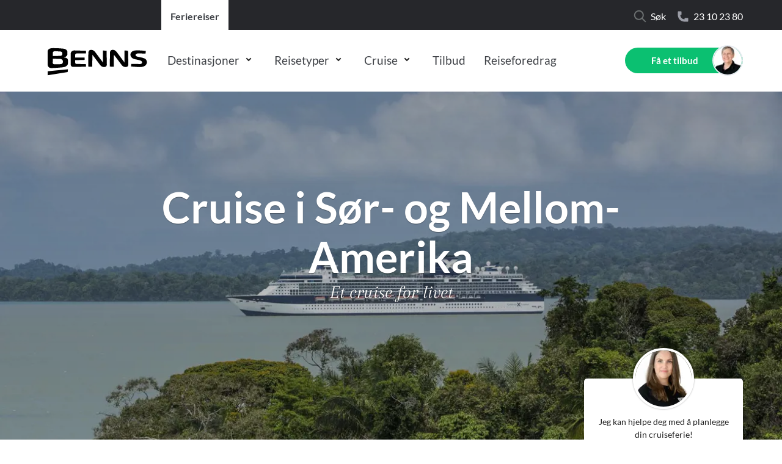

--- FILE ---
content_type: text/html; charset=utf-8
request_url: https://www.benns.no/cruise/cruise-i-sor-og-mellom-amerika
body_size: 27149
content:
<!DOCTYPE html>
<html lang="nb-NO" data-shorthand-lang="no">
<head>
    <meta charset="utf-8">
    <meta http-equiv="X-UA-Compatible" content="IE=edge">
    <title>Cruise i S&#xF8;r- og Mellom-Amerika | Med BENNS</title>
    <meta name="viewport" content="width=device-width, initial-scale=1">
    <meta name="algolia-site-verification" content="A609A31550523ADF" />

    <meta name="robots" content="INDEX, FOLLOW" />
    <meta name="title" content="Cruise i S&#xF8;r- og Mellom-Amerika | Med BENNS" />
    <meta name="description" content="Reis p&#xE5; cruise i S&#xF8;r- og Mellom-Amerika med BENNS, og f&#xE5; uforglemmelige, eksotiske opplevelser! Les mer om et cruise i S&#xF8;r- og Mellom-Amerika her!" />

    <meta property="og:title" content="Cruise i S&#xF8;r- og Mellom-Amerika | Med BENNS" />
    <meta property="og:type" content="website" />
    <meta property="og:url" content="https://www.benns.no/cruise/cruise-i-sor-og-mellom-amerika" />
    <meta property="og:image" content="https://www.benns.no/media/otfb4swl/celeberty-infinity-ship-panama.jpg?quality=75&amp;width=600&amp;height=315&amp;rmode=crop&amp;rxy=0.5,0.5" />
    <meta property="og:description" content="Reis p&#xE5; cruise i S&#xF8;r- og Mellom-Amerika med BENNS, og f&#xE5; uforglemmelige, eksotiske opplevelser! Les mer om et cruise i S&#xF8;r- og Mellom-Amerika her!" />
    <script type="application/ld+json">{"@context": "http://schema.org","@type": "BreadcrumbList","itemListElement": [{"@type": "ListItem","position": 1,"item": {"@id": "/cruise/cruise-i-sor-og-mellom-amerika","name": "Cruise i Sør- og Mellom-Amerika"}}]}</script>

	
        <script id="CookieConsent" src="https://policy.app.cookieinformation.com/uc.js" data-culture="nb" type="text/javascript"></script>

    
    <script type="text/javascript">
        dataLayer = [{
            'pageCategory': 'BENNS - Sub travel type','travelTypeName': 'BENNS - Cruise','TravelTypeCountry': 'Cruise South and Central America','travelTypeHeadline': 'Cruise i Sør- og Mellom-Amerika','nodeId': 90235
        }];
    </script>

    
        <!-- Google Tag Manager -->
            <style>.async-hide { opacity: 0 !important} </style>
            <script>(function(a,s,y,n,c,h,i,d,e){s.className+=' '+y;h.start=1*new Date;
            h.end=i=function(){s.className=s.className.replace(RegExp(' ?'+y),'')};
            (a[n]=a[n]||[]).hide=h;setTimeout(function(){i();h.end=null},c);h.timeout=c;
            })(window,document.documentElement,'async-hide','dataLayer',4000,
            {'GTM-M6RVJWK':true});</script>
            <!-- Modified Analytics tracking code with Optimize plugin -->
            <script> 
            window.addEventListener('CookieInformationConsentGiven', function (event) { 
                if (CookieInformation.getConsentGivenFor('cookie_cat_statistic')) { 
                    (function(i,s,o,g,r,a,m){i['GoogleAnalyticsObject']=r;i[r]=i[r]||function(){
                    (i[r].q=i[r].q||[]).push(arguments)},i[r].l=1*new Date();
                    a=s.createElement(o),m=s.getElementsByTagName(o)[0];
                    a.async=1;a.src=g;m.parentNode.insertBefore(a,m)})
                    (window,document,'script','https://www.google-analytics.com/analytics.js','ga');
                    ga('create', 'UA-946929-15', 'auto', 'rollupTracker');
                    ga('rollupTracker.set', 'forceSSL', true);
                    ga('rollupTracker.require', 'GTM-M6RVJWK');
                } 
            }, false); 
            </script>
            <script>
            (function(w,d,s,l,i){w[l]=w[l]||[];w[l].push({'gtm.start':
            new Date().getTime(),event:'gtm.js'});var f=d.getElementsByTagName(s)[0],
            j=d.createElement(s),dl=l!='dataLayer'?'&l='+l:'';j.async=true;j.src=
            'https://www.googletagmanager.com/gtm.js?id='+i+dl;f.parentNode.insertBefore(j,f);
            })(window, document, 'script', 'dataLayer','GTM-TWG83D7');</script>
        <!-- End Google Tag Manager -->

        <!-- Start of Sleeknote signup and lead generation tool - www.sleeknote.com -->
    <script id="sleeknoteScript" type="text/javascript">
    var sleeknoteLoaded = false;
    document.addEventListener("scroll", function () {
        if (window.scrollY > (window.innerHeight / 2) && !sleeknoteLoaded) {
            (function (){
                var sleeknoteScriptTag=document.createElement("script");
                sleeknoteScriptTag.type="text/javascript";
                sleeknoteScriptTag.charset="utf-8";
                sleeknoteScriptTag.src=("//sleeknotecustomerscripts.sleeknote.com/15186.js");
                var s=document.getElementById("sleeknoteScript");
                s.parentNode.insertBefore(sleeknoteScriptTag, s);
            })(); 
            sleeknoteLoaded = true;
        }
    });
    </script>
    <!-- End of Sleeknote signup and lead generation tool - www.sleeknote.com -->

    <link rel="icon" type="image/x-icon" href="/images/favicon.ico">
    <link title="scripts" rel="stylesheet" href="/css/scripts.min.css?v=EJJJcmsc0iV2dsfTnaThnbSis15JRz-Dvhz0UTIsil0">
    <link rel="stylesheet" href="/css/styles.min.css?v=aHPBaMHcNywdeESiMIZ9rEDa88YJ0zzZNVramam8UoA">
</head>
<body data-template="bennsTravelTypeSubPage" data-node-id="90235" class="wrap">
    <app id="app"
        all-translations="{&quot;Benns.Articles.AuthorInfo.LastUpdated&quot;:&quot;Sist oppdatert&quot;,&quot;Benns.Articles.AuthorInfo.WrittenBy&quot;:&quot;Skrevet av&quot;,&quot;Benns.Articles.RelatedArticlesNavigationTitle&quot;:&quot;Relaterte artikler&quot;,&quot;Benns.Articles.RelatedArticlesTitle&quot;:&quot;Se ogs&#xE5;&quot;,&quot;Benns.Contact.Address&quot;:&quot;Adresse&quot;,&quot;Benns.Contact.EMail&quot;:&quot;E-mail&quot;,&quot;Benns.Contact.Phone&quot;:&quot;Telefon&quot;,&quot;Benns.CurrentOffers.Call&quot;:&quot;Kontakt oss&quot;,&quot;Benns.CurrentOffers.GetAnOffer&quot;:&quot;F&#xE5; et tilbud&quot;,&quot;Benns.CurrentOffers.PhoneCountryCode&quot;:&quot;(&#x2B;47)&quot;,&quot;Benns.CurrentOffers.ShowAllOffers&quot;:&quot;Vis alle tilbud&quot;,&quot;Benns.CurrentOffers.TestItem&quot;:&quot;testy2&quot;,&quot;Benns.Destinations.Hotel.Rating.FiveStars&quot;:&quot;5 stjerner&quot;,&quot;Benns.Destinations.Hotel.Rating.FourStars&quot;:&quot;4 stjerner&quot;,&quot;Benns.Destinations.Hotel.Rating.OneStar&quot;:&quot;1 stjerne&quot;,&quot;Benns.Destinations.Hotel.Rating.ThreeStars&quot;:&quot;3 stjerner&quot;,&quot;Benns.Destinations.Hotel.Rating.TwoStars&quot;:&quot;2 stjerner&quot;,&quot;Benns.Destinations.Hotels&quot;:&quot;Hoteller&quot;,&quot;Benns.Destinations.Hotels.Collapse&quot;:&quot;Lukk&quot;,&quot;Benns.Destinations.Hotels.Description&quot;:&quot;Finner du ikke ditt favoritthotell? Vi tilbyr en rekke hoteller verden over, ta kontakt med oss for mer informasjon.&quot;,&quot;Benns.Destinations.Hotels.Rating.After&quot;:&quot;Kategoriseringen reflekterer v&#xE5;r mening mening og rangering, og er ikke n&#xF8;dvendigvis representativt for den offisielle nasjonale kategoriseringen.&quot;,&quot;Benns.Destinations.Hotels.Rating.Before&quot;:&quot;V&#xE6;r oppmerksom p&#xE5; at&quot;,&quot;Benns.Destinations.Hotels.Rating.FiveStars&quot;:&quot;5 stjerner&quot;,&quot;Benns.Destinations.Hotels.Rating.FourStars&quot;:&quot;4 stjerner&quot;,&quot;Benns.Destinations.Hotels.Rating.HalfAStar&quot;:&quot;Half a star no&quot;,&quot;Benns.Destinations.Hotels.Rating.OneStar&quot;:&quot;1 stjerne&quot;,&quot;Benns.Destinations.Hotels.Rating.ThreeStars&quot;:&quot;3 stjerner&quot;,&quot;Benns.Destinations.Hotels.Rating.TwoStars&quot;:&quot;2 stjerner&quot;,&quot;Benns.Destinations.Hotels.ReadMore&quot;:&quot;Les mer&quot;,&quot;Benns.Destinations.Hotels.Title&quot;:&quot;Utvalgte hoteller&quot;,&quot;Benns.Destinations.Hotels.ViewAll&quot;:&quot;Se flere hoteller&quot;,&quot;Benns.Destinations.Overview.Title&quot;:&quot;Hvor vil du reise?&quot;,&quot;Benns.EventFilter.AllCategories&quot;:&quot;Alle kategorier&quot;,&quot;Benns.EventFilter.AllLocations&quot;:&quot;Alle lokasjoner&quot;,&quot;Benns.EventItem.Details&quot;:&quot;Foredragsholder&quot;,&quot;Benns.EventItem.Details.HostModule.Host&quot;:&quot;Foredragsholder&quot;,&quot;Benns.EventItem.Details.HostModule.MoreInfo&quot;:&quot;Mer info&quot;,&quot;Benns.EventItem.Details.Map.GoogleMapLinkText&quot;:&quot;Klikk her&quot;,&quot;Benns.EventItem.Details.Map.Header&quot;:&quot;Lokasjon&quot;,&quot;Benns.EventItem.Details.Map.Text&quot;:&quot;&#xC5;pne kartet i Google Maps.&quot;,&quot;Benns.EventItem.ErrorMessages.GenericErrorContentText&quot;:&quot;En &#xE5;rsak kan v&#xE6;re at du allerede er p&#xE5;meldt&quot;,&quot;Benns.EventItem.ErrorMessages.GenericErrorContentTitle&quot;:&quot;&#xC5;rsak&quot;,&quot;Benns.EventItem.ErrorMessages.GenericErrorSubTitle&quot;:&quot;Du ble ikke p&#xE5;meldt&quot;,&quot;Benns.EventItem.ErrorMessages.GenericErrorTitle&quot;:&quot;Dessverre&quot;,&quot;Benns.EventItem.ErrorMessages.JoinWaitingListInsteadButtonText&quot;:&quot;Bli med p&#xE5; ventelisten&quot;,&quot;Benns.EventItem.ErrorMessages.NoSeatsErrorContentText&quot;:&quot;Ingen flere ledige plasser&quot;,&quot;Benns.EventItem.ErrorMessages.NotEnoughSeatsErrorContentText&quot;:&quot;Ingen flere ledige plasser&quot;,&quot;Benns.EventItem.ErrorMessages.TryAgainButtonText&quot;:&quot;Pr&#xF8;v igjen&quot;,&quot;Benns.EventItem.GeneralForms.AddToCalendarButton&quot;:&quot;Legg til i kalender&quot;,&quot;Benns.EventItem.GeneralForms.EmailPlaceholder&quot;:&quot;e-post&quot;,&quot;Benns.EventItem.GeneralForms.FirstNamePlaceholder&quot;:&quot;Fornavn&quot;,&quot;Benns.EventItem.GeneralForms.LastNamePlaceholder&quot;:&quot;Etternavn&quot;,&quot;Benns.EventItem.GeneralForms.NewsletterCheckboxBoldText&quot;:&quot;Ja takk,&quot;,&quot;Benns.EventItem.GeneralForms.NewsletterCheckboxText&quot;:&quot;Jeg vil gjerne motta nyhetsbrev fra BENNS.&quot;,&quot;Benns.EventItem.GeneralForms.NumberOfSeatsText&quot;:&quot;Antall plasser&quot;,&quot;Benns.EventItem.GeneralForms.PhonePlaceholder&quot;:&quot;Telefonnummer&quot;,&quot;Benns.EventItem.GeneralForms.PrivacyPolicyLinkText&quot;:&quot;privatlivspolitikk&quot;,&quot;Benns.EventItem.GeneralForms.PrivacyPolicyText&quot;:&quot;Jeg har lest og aksepterer BENNS&#x27; {privacy-policy-link}&quot;,&quot;Benns.EventItem.GeneralForms.SeatWarning&quot;:&quot;F&#xE5; plasser igjen&quot;,&quot;Benns.EventItem.GeneralForms.ValidationText&quot;:&quot;Feltet skal utfylles&quot;,&quot;Benns.EventItem.GeneralForms.ValidationTextEmail&quot;:&quot;ValidationTextEmail Dic&quot;,&quot;Benns.EventItem.GeneralForms.ValidationTextFirstLastName&quot;:&quot;ValidationTextEmail Dic&quot;,&quot;Benns.EventItem.GeneralForms.ValidationTextPhoneNumber&quot;:&quot;Phone Validation Text Dic&quot;,&quot;Benns.EventItem.JoinWaitingForm.JoinWaitingSubmitText&quot;:&quot;Send&quot;,&quot;Benns.EventItem.JoinWaitingForm.JoinWaitingSuccessContentText&quot;:&quot;Du vil motta en bekreftelse p&#xE5; e-post&quot;,&quot;Benns.EventItem.JoinWaitingForm.JoinWaitingSuccessContentTitle&quot;:&quot;E-post p&#xE5; vei&quot;,&quot;Benns.EventItem.JoinWaitingForm.JoinWaitingSuccessText&quot;:&quot;Du er n&#xE5; p&#xE5; ventelisten&quot;,&quot;Benns.EventItem.JoinWaitingForm.JoinWaitingSuccessTitle&quot;:&quot;Mottatt&quot;,&quot;Benns.EventItem.JoinWaitingForm.JoinWaitingText&quot;:&quot;Sett deg p&#xE5; venteliste&quot;,&quot;Benns.EventItem.JoinWaitingForm.JoinWaitingTitle&quot;:&quot;UTSOLGT&quot;,&quot;Benns.EventItem.Navigation.Description&quot;:&quot;Foredraget&quot;,&quot;Benns.EventItem.Navigation.Hosts&quot;:&quot;Foredragsholder&quot;,&quot;Benns.EventItem.Navigation.Location&quot;:&quot;Lokasjon&quot;,&quot;Benns.EventItem.Navigation.Map&quot;:&quot;Lokasjon&quot;,&quot;Benns.EventItem.ShareButtons.CopiedLink&quot;:&quot;Linken er kopiert&quot;,&quot;Benns.EventItem.ShareButtons.CopyLink&quot;:&quot;Kopier link&quot;,&quot;Benns.EventItem.ShareButtons.Header&quot;:&quot;Del med vennene dine&quot;,&quot;Benns.EventItem.SignUpForm.SignUpSubmitSecondLineText&quot;:&quot;Klikk her&quot;,&quot;Benns.EventItem.SignUpForm.SignUpSubmitText&quot;:&quot;Meld deg p&#xE5;&quot;,&quot;Benns.EventItem.SignUpForm.SignUpSuccessContentText&quot;:&quot;Du vil motta informasjon p&#xE5; din e-post&quot;,&quot;Benns.EventItem.SignUpForm.SignUpSuccessContentTitle&quot;:&quot;e-post p&#xE5; vei&quot;,&quot;Benns.EventItem.SignUpForm.SignUpSuccessText&quot;:&quot;Vi har mottatt din tilbakemelding&quot;,&quot;Benns.EventItem.SignUpForm.SignUpSuccessTitle&quot;:&quot;P&#xE5;meldt&quot;,&quot;Benns.EventItem.SignUpForm.SignUpTitle&quot;:&quot;P&#xE5;melding&quot;,&quot;Benns.EventItem.Widget.AddToCalendarLink&quot;:&quot;Legg til i kalender&quot;,&quot;Benns.EventItem.Widget.Title&quot;:&quot;Tid og sted&quot;,&quot;Benns.EventItem.Widget.ViewMap&quot;:&quot;Se p&#xE5; kart&quot;,&quot;Benns.EventWidget.Header&quot;:&quot;Reiseforedrag&quot;,&quot;Benns.EventWidget.LinkText&quot;:&quot;Se flere foredrag&quot;,&quot;Benns.Filter.Apply&quot;:&quot;Velg&quot;,&quot;Benns.Filter.Budget&quot;:&quot;Budsjett&quot;,&quot;Benns.Filter.Budget.HelperText&quot;:&quot;F. eks. 1000 - 1500&quot;,&quot;Benns.Filter.Budget.MaxBudget&quot;:&quot;Maks. budsjett&quot;,&quot;Benns.Filter.Budget.MinBudget&quot;:&quot;Min. budsjett&quot;,&quot;Benns.Filter.Change&quot;:&quot;Filtr&#xE9;r reiser:&quot;,&quot;Benns.Filter.ChangeStudy&quot;:&quot;Tilpas studie&quot;,&quot;Benns.Filter.CloseFilter&quot;:&quot;Lukk filtrering&quot;,&quot;Benns.Filter.DepartureMonth&quot;:&quot;Avreisem&#xE5;ned&quot;,&quot;Benns.Filter.DepartureMonth.HelpText&quot;:&quot;F.eks. januar eller juli&quot;,&quot;Benns.Filter.Destination&quot;:&quot;Destinasjon&quot;,&quot;Benns.Filter.Destination.Continents&quot;:&quot;Kontinenter&quot;,&quot;Benns.Filter.Destination.Countries&quot;:&quot;Land&quot;,&quot;Benns.Filter.Destination.GroupManualDropdownPlaceholder&quot;:&quot;Destinasjon&quot;,&quot;Benns.Filter.Destination.GroupManualHelpText&quot;:&quot;F.eks. Tyskland eller Spania&quot;,&quot;Benns.Filter.Destination.HelpText&quot;:&quot;F. eks. Afrika eller Oseania&quot;,&quot;Benns.Filter.Destination.StudyHelpText&quot;:&quot;F.eks. Berlin eller Paris&quot;,&quot;Benns.Filter.GroupManualOverlayTitle&quot;:&quot;Filtrer reiser:&quot;,&quot;Benns.Filter.LoadingText&quot;:&quot;Vi finner reiser til deg...&quot;,&quot;Benns.Filter.NavigationTitle&quot;:&quot;Reiser&quot;,&quot;Benns.Filter.NavigationTitles.BennsStudyDestinationAdvancedItem&quot;:&quot;Filter destination advanced item no&quot;,&quot;Benns.Filter.NextPage&quot;:&quot;Neste side&quot;,&quot;Benns.Filter.NoResults&quot;:&quot;Ingen resultater funnet&quot;,&quot;Benns.Filter.PreviousPage&quot;:&quot;Forrige side&quot;,&quot;Benns.Filter.Reset&quot;:&quot;Nullstill&quot;,&quot;Benns.Filter.SearchContinent&quot;:&quot;S&#xF8;k p&#xE5; kontinent&quot;,&quot;Benns.Filter.SearchCountry&quot;:&quot;S&#xF8;k p&#xE5; land&quot;,&quot;Benns.Filter.ShowingPageOutOfTotal&quot;:&quot;Side {currentPageNumber}/{totalPageNumbers} -  {totalNumberOfResults} Resultater&quot;,&quot;Benns.Filter.Title&quot;:&quot;Finn din reise &quot;,&quot;Benns.Filter.Title.ManualGroup&quot;:&quot;Finn din firma- eller gruppereise&quot;,&quot;Benns.Filter.TitleBennsFieldOfStudy&quot;:&quot;Find jeres benns field of study her no&quot;,&quot;Benns.Filter.TopDestinationsEducationLabel&quot;:&quot;Popul&#xE6;re destinasjoner&quot;,&quot;Benns.Filter.TopDestinationsGroupsLabel&quot;:&quot;Popul&#xE6;re destinasjoner&quot;,&quot;Benns.Filter.TopDestinationsTravelsLabel&quot;:&quot;Popul&#xE6;re destinasjoner&quot;,&quot;Benns.Filter.TravelType&quot;:&quot;Reisetype&quot;,&quot;Benns.Filter.TravelType.HelpText&quot;:&quot;F. eks. cruise eller bilferie&quot;,&quot;Benns.Forms.DatePicker.Labels.April&quot;:&quot;April&quot;,&quot;Benns.Forms.DatePicker.Labels.August&quot;:&quot;August&quot;,&quot;Benns.Forms.DatePicker.Labels.December&quot;:&quot;Desember&quot;,&quot;Benns.Forms.DatePicker.Labels.February&quot;:&quot;Februar&quot;,&quot;Benns.Forms.DatePicker.Labels.January&quot;:&quot;Januar&quot;,&quot;Benns.Forms.DatePicker.Labels.July&quot;:&quot;Juli&quot;,&quot;Benns.Forms.DatePicker.Labels.June&quot;:&quot;Juni&quot;,&quot;Benns.Forms.DatePicker.Labels.March&quot;:&quot;Mars&quot;,&quot;Benns.Forms.DatePicker.Labels.May&quot;:&quot;Mai&quot;,&quot;Benns.Forms.DatePicker.Labels.November&quot;:&quot;November&quot;,&quot;Benns.Forms.DatePicker.Labels.October&quot;:&quot;Oktober&quot;,&quot;Benns.Forms.DatePicker.Labels.SelectDay&quot;:&quot;Velg dag&quot;,&quot;Benns.Forms.DatePicker.Labels.SelectMonth&quot;:&quot;Velg m&#xE5;ned&quot;,&quot;Benns.Forms.DatePicker.Labels.September&quot;:&quot;September&quot;,&quot;Benns.Forms.DatePicker.Validation.Day&quot;:&quot;Vennligst velg en dato&quot;,&quot;Benns.Forms.DatePicker.Validation.InvalidYear&quot;:&quot;Vennligst utfyll et korrekt &#xE5;rstall&quot;,&quot;Benns.Forms.DatePicker.Validation.Month&quot;:&quot;Vennligst velg en m&#xE5;ned&quot;,&quot;Benns.Forms.DatePicker.Validation.Year&quot;:&quot;&#xC5;r&quot;,&quot;Benns.Forms.Dynamic.Submit&quot;:&quot;Send&quot;,&quot;Benns.Forms.General.Boolean.ChangedName.False&quot;:&quot;Nei&quot;,&quot;Benns.Forms.General.Boolean.ChangedName.True&quot;:&quot;Ja&quot;,&quot;Benns.Forms.General.Boolean.False&quot;:&quot;Nei takk&quot;,&quot;Benns.Forms.General.Boolean.MultiplePassports.False&quot;:&quot;Nei&quot;,&quot;Benns.Forms.General.Boolean.MultiplePassports.True&quot;:&quot;Ja&quot;,&quot;Benns.Forms.General.Boolean.PreviousConvictions.False&quot;:&quot;Nei&quot;,&quot;Benns.Forms.General.Boolean.PreviousConvictions.True&quot;:&quot;Ja&quot;,&quot;Benns.Forms.General.Boolean.TransportQuoteOnly.False&quot;:&quot;Nei&quot;,&quot;Benns.Forms.General.Boolean.TransportQuoteOnly.True&quot;:&quot;Ja&quot;,&quot;Benns.Forms.General.Boolean.True&quot;:&quot;Ja takk&quot;,&quot;Benns.Forms.General.Buttons.AddDestination&quot;:&quot;Legg til destinasjon&quot;,&quot;Benns.Forms.General.Buttons.NextStep&quot;:&quot;Neste&quot;,&quot;Benns.Forms.General.Buttons.PreviousStep&quot;:&quot;Forrige&quot;,&quot;Benns.Forms.General.Buttons.Send&quot;:&quot;Send&quot;,&quot;Benns.Forms.General.Buttons.SendRequest&quot;:&quot;Send&quot;,&quot;Benns.Forms.General.Labels.Amount&quot;:&quot;Bel&#xF8;p&quot;,&quot;Benns.Forms.General.Labels.Birthplace&quot;:&quot;F&#xF8;dested&quot;,&quot;Benns.Forms.General.Labels.BudgetPerPerson&quot;:&quot;Budsjett per person &quot;,&quot;Benns.Forms.General.Labels.ChangedName&quot;:&quot;Har du tidligere hatt et annet navn? &quot;,&quot;Benns.Forms.General.Labels.ChangedName.DateOfEffect&quot;:&quot;Angi datoen for navneendringen din&quot;,&quot;Benns.Forms.General.Labels.ChangedName.No&quot;:&quot;Nei&quot;,&quot;Benns.Forms.General.Labels.ChangedName.PreviousName&quot;:&quot;Tidligere fulle navn&quot;,&quot;Benns.Forms.General.Labels.ChangedName.PreviousSex&quot;:&quot;Angi tidligere kj&#xF8;nn (har du ikke skiftet kj&#xF8;nn, angi kun ditt n&#xE5;v&#xE6;rende kj&#xF8;nn)&quot;,&quot;Benns.Forms.General.Labels.ChangedName.ReasonOfNameChange&quot;:&quot;Angi &#xE5;rsaken for navneendringen din&quot;,&quot;Benns.Forms.General.Labels.ChangedName.Yes&quot;:&quot;Ja&quot;,&quot;Benns.Forms.General.Labels.Choose&quot;:&quot;Velg&quot;,&quot;Benns.Forms.General.Labels.City&quot;:&quot;By&quot;,&quot;Benns.Forms.General.Labels.Comment&quot;:&quot;&#xD8;vrige kommentarer&quot;,&quot;Benns.Forms.General.Labels.CompanyGroup&quot;:&quot;Firma/organisasjon/gruppe&quot;,&quot;Benns.Forms.General.Labels.Concerning&quot;:&quot;Hvor vil du reise? &quot;,&quot;Benns.Forms.General.Labels.ContactPerson&quot;:&quot;Kontaktperson&quot;,&quot;Benns.Forms.General.Labels.Country&quot;:&quot;Land&quot;,&quot;Benns.Forms.General.Labels.DateOfBirth&quot;:&quot;F&#xF8;dselsdato&quot;,&quot;Benns.Forms.General.Labels.DateofIssue&quot;:&quot;Utstedelsesdato&quot;,&quot;Benns.Forms.General.Labels.Destination&quot;:&quot;Destinasjon&quot;,&quot;Benns.Forms.General.Labels.DestinationInfo&quot;:&quot;Informasjon om reisen&quot;,&quot;Benns.Forms.General.Labels.EMail&quot;:&quot;E-post&quot;,&quot;Benns.Forms.General.Labels.ExpirationDate&quot;:&quot;Utl&#xF8;psdato&quot;,&quot;Benns.Forms.General.Labels.ExtraDestinationQuote&quot;:&quot;F&#xE5; tilbud om flere destinasjoner&quot;,&quot;Benns.Forms.General.Labels.FirstName&quot;:&quot;Fornavn (og evt. mellomnavn)&quot;,&quot;Benns.Forms.General.Labels.GiftCardInfo&quot;:&quot;Gavekort&quot;,&quot;Benns.Forms.General.Labels.GroupInformation&quot;:&quot;Informasjon om gruppen&quot;,&quot;Benns.Forms.General.Labels.InvoicePaymentInfo&quot;:&quot;Betalingsinformasjon&quot;,&quot;Benns.Forms.General.Labels.IssuingAuthority&quot;:&quot;Utstedende myndighet&quot;,&quot;Benns.Forms.General.Labels.JourneyNumber&quot;:&quot;Bookingreferanse&quot;,&quot;Benns.Forms.General.Labels.LastName&quot;:&quot;Etternavn&quot;,&quot;Benns.Forms.General.Labels.MeetingDetails&quot;:&quot;M&#xF8;tedetaljer&quot;,&quot;Benns.Forms.General.Labels.MeetingPlace&quot;:&quot;Hvor skal m&#xF8;te finne sted?&quot;,&quot;Benns.Forms.General.Labels.MultiplePassports&quot;:&quot;Har du mer enn ett pass?&quot;,&quot;Benns.Forms.General.Labels.MultiplePassports.No&quot;:&quot;Nei&quot;,&quot;Benns.Forms.General.Labels.MultiplePassports.Yes&quot;:&quot;Ja&quot;,&quot;Benns.Forms.General.Labels.Name&quot;:&quot;Navn&quot;,&quot;Benns.Forms.General.Labels.NameOfClass&quot;:&quot;Gruppenavn&quot;,&quot;Benns.Forms.General.Labels.NameOfInstitution&quot;:&quot;Institusjonens navn&quot;,&quot;Benns.Forms.General.Labels.NameOfRecipient&quot;:&quot;Mottakerens fulle navn&quot;,&quot;Benns.Forms.General.Labels.Nationality&quot;:&quot;Nasjonalitet&quot;,&quot;Benns.Forms.General.Labels.NeedsInRelation&quot;:&quot;&#xD8;vrige kommentarer&quot;,&quot;Benns.Forms.General.Labels.NeedsInRelation.Placeholder&quot;:&quot;Utdyp her...&quot;,&quot;Benns.Forms.General.Labels.Newsletter&quot;:&quot;Nyhetsbrev&quot;,&quot;Benns.Forms.General.Labels.Newsletter.YesPlease&quot;:&quot;Ja takk, hold meg oppdatert om nye reiser &amp; gode tilbud. Nyhetsbrevet kan til enhver tid avmeldes.&quot;,&quot;Benns.Forms.General.Labels.No&quot;:&quot;Nei&quot;,&quot;Benns.Forms.General.Labels.NumberOfDays&quot;:&quot;Antall netter&quot;,&quot;Benns.Forms.General.Labels.NumberOfGiftcards&quot;:&quot;Antall gavekort&quot;,&quot;Benns.Forms.General.Labels.NumberOfParticipants&quot;:&quot;Antall reisende&quot;,&quot;Benns.Forms.General.Labels.OpeningHours&quot;:&quot;&#xD8;nsket dato og m&#xF8;tetidspunkt&quot;,&quot;Benns.Forms.General.Labels.OutboundTravelDate&quot;:&quot;Dato for avreise&quot;,&quot;Benns.Forms.General.Labels.PassportInfo&quot;:&quot;Passopplysninger&quot;,&quot;Benns.Forms.General.Labels.PassportNumber&quot;:&quot;Passnummer&quot;,&quot;Benns.Forms.General.Labels.PersonalInfo&quot;:&quot;Kontaktinformasjon&quot;,&quot;Benns.Forms.General.Labels.Phone&quot;:&quot;Telefon&quot;,&quot;Benns.Forms.General.Labels.PreviousConvictions&quot;:&quot;Er du tidligere straffed&#xF8;mt?&quot;,&quot;Benns.Forms.General.Labels.QuoteOnly&quot;:&quot;Kun transport?&quot;,&quot;Benns.Forms.General.Labels.QuoteOnly.CheckboxLabel&quot;:&quot;Jeg &#xF8;nsker kun tilbud for transport/fly - ikke overnattinger eller annet opplegg. &quot;,&quot;Benns.Forms.General.Labels.Remarks&quot;:&quot;Bemerkninger&quot;,&quot;Benns.Forms.General.Labels.Sex&quot;:&quot;Kj&#xF8;nn&quot;,&quot;Benns.Forms.General.Labels.Sex.Female&quot;:&quot;Kvinne&quot;,&quot;Benns.Forms.General.Labels.Sex.Male&quot;:&quot;Mann&quot;,&quot;Benns.Forms.General.Labels.Sex.Other&quot;:&quot;Annet&quot;,&quot;Benns.Forms.General.Labels.Sex.Unknown&quot;:&quot;Ukjent&quot;,&quot;Benns.Forms.General.Labels.Street&quot;:&quot;Gate&quot;,&quot;Benns.Forms.General.Labels.Terms&quot;:&quot;Vilk&#xE5;r&quot;,&quot;Benns.Forms.General.Labels.TravelInfo&quot;:&quot;Informasjon om reisen&quot;,&quot;Benns.Forms.General.Labels.TypeOfTransport&quot;:&quot;Type transport&quot;,&quot;Benns.Forms.General.Labels.WhenDoYouWantToGo&quot;:&quot;&#xD8;nsket reiseperiode&quot;,&quot;Benns.Forms.General.Labels.WhereDidYouHearAboutUs&quot;:&quot;Hvor har du h&#xF8;rt om oss? &quot;,&quot;Benns.Forms.General.Labels.Yes&quot;:&quot;Ja&quot;,&quot;Benns.Forms.General.Labels.YouWillBeContacted&quot;:&quot;Du vil bli kontaktet av en av v&#xE5;re reiseeksperter innen 2 hverdager&quot;,&quot;Benns.Forms.General.Labels.Zipcode&quot;:&quot;Postnummer&quot;,&quot;Benns.Forms.General.NA&quot;:&quot;Ikke gjeldende&quot;,&quot;Benns.Forms.General.Validation.Conviction&quot;:&quot;Vennligst kontakt den australske ambassade for &#xE5; utstede ditt visum.&quot;,&quot;Benns.Forms.General.Validation.Date&quot;:&quot;Vennligst oppgi en gyldig dato&quot;,&quot;Benns.Forms.General.Validation.Email&quot;:&quot;Vennligst oppgi en gyldig e-postadresse&quot;,&quot;Benns.Forms.General.Validation.MaxValue&quot;:&quot;Maks. verdi&quot;,&quot;Benns.Forms.General.Validation.MinValue&quot;:&quot;Min. verdi&quot;,&quot;Benns.Forms.General.Validation.Optional&quot;:&quot;(valgfritt)&quot;,&quot;Benns.Forms.General.Validation.Phone&quot;:&quot;Kun tall, mellomrom og plusstegn er gyldig&quot;,&quot;Benns.Forms.General.Validation.Range&quot;:&quot;Verdien m&#xE5; v&#xE6;re mellom&quot;,&quot;Benns.Forms.General.Validation.Required&quot;:&quot;Obligatorisk&quot;,&quot;Benns.Forms.General.Validation.Valid&quot;:&quot;OK &quot;,&quot;Benns.Forms.GetOffer.Labels.ChildrenCheckbox&quot;:&quot;Ja (utdyp gjerne i kommentarfeltet)&quot;,&quot;Benns.Forms.GetOffer.Labels.ChildrenCheckboxKidsWithHeader&quot;:&quot;Reiser du alene, med barn, eller er dere flere enn det valgmulighetene tilsier?&quot;,&quot;Benns.Forms.GetOffer.Labels.ContactInformation&quot;:&quot;Kontaktinformasjon&quot;,&quot;Benns.Forms.GetOffer.Labels.Destination&quot;:&quot;Destinasjon&quot;,&quot;Benns.Forms.GetOffer.Labels.DestinationHeader&quot;:&quot;Informasjon om reisen&quot;,&quot;Benns.Forms.GetOffer.Labels.Email&quot;:&quot;E-post&quot;,&quot;Benns.Forms.GetOffer.Labels.Name&quot;:&quot;Navn&quot;,&quot;Benns.Forms.GetOffer.Labels.NeedsAndComments&quot;:&quot;Andre kommentarer&quot;,&quot;Benns.Forms.GetOffer.Labels.Newsletter&quot;:&quot;Nyhetsbrev&quot;,&quot;Benns.Forms.GetOffer.Labels.NumberOfAdults&quot;:&quot;Antall personer&quot;,&quot;Benns.Forms.GetOffer.Labels.NumberOfChildren&quot;:&quot;Antall barn&quot;,&quot;Benns.Forms.GetOffer.Labels.Phone&quot;:&quot;Telefon&quot;,&quot;Benns.Forms.GetOffer.Labels.Rooms&quot;:&quot;Overnatting&quot;,&quot;Benns.Forms.GetOffer.Labels.When&quot;:&quot;N&#xE5;r vil du gjerne reise?&quot;,&quot;Benns.Forms.GetOffer.Labels.YouWillBeContacted&quot;:&quot;Du vil bli kontaktet av en reiseekspert s&#xE5; snart som mulig.&quot;,&quot;Benns.Forms.GetOffer.Placeholders.ChooseDate&quot;:&quot;Velg dato&quot;,&quot;Benns.Forms.GetOffer.Placeholders.ChooseRoom&quot;:&quot;Velg romtype&quot;,&quot;Benns.Forms.GetOffer.Placeholders.NeedsAndComments&quot;:&quot;Skriv her...&quot;,&quot;Benns.Forms.GetOffer.Texts.ChildrenSelectedMessage&quot;:&quot;Vi kontakter deg og avtaler detaljene direkte med deg.&quot;,&quot;Benns.Forms.GetOffer.Texts.PrefilledData&quot;:&quot;Dine valg&quot;,&quot;Benns.Forms.GetOffer.Texts.YourTravelSuggestion&quot;:&quot;Din reiseforesp&#xF8;rsel&quot;,&quot;Benns.Forms.GetOffer.Validation.Destination.Failure&quot;:&quot;Reise/destinasjon: ikke gyldig&quot;,&quot;Benns.Forms.GetOffer.Validation.Destination.Success&quot;:&quot;Reise/destinasjon: gyldig&quot;,&quot;Benns.Forms.GetOffer.Validation.Email.Failure&quot;:&quot;Ugyldig e-postadresse&quot;,&quot;Benns.Forms.GetOffer.Validation.Email.Success&quot;:&quot;Gyldig e-postadresse&quot;,&quot;Benns.Forms.GetOffer.Validation.Name.Failure&quot;:&quot;Ugyldig navn&quot;,&quot;Benns.Forms.GetOffer.Validation.Name.Success&quot;:&quot;Gyldig navn&quot;,&quot;Benns.Forms.GetOffer.Validation.NeedsAndComments.Failure&quot;:&quot;&#xD8;vrige kommentarer: ikke gyldig&quot;,&quot;Benns.Forms.GetOffer.Validation.NeedsAndComments.Success&quot;:&quot;&#xD8;vrige kommentarer: gyldig&quot;,&quot;Benns.Forms.GetOffer.Validation.Phone.Failure&quot;:&quot;Ugyldig telefonnummer&quot;,&quot;Benns.Forms.GetOffer.Validation.Phone.Success&quot;:&quot;Gyldig telefonnummer&quot;,&quot;Benns.Forms.GetOffer.Validation.When.Failure&quot;:&quot;N&#xE5;r vil du gjerne reise: ikke gyldig&quot;,&quot;Benns.Forms.GetOffer.Validation.When.Success&quot;:&quot;N&#xE5;r vil du gjerne reise: gyldig&quot;,&quot;Benns.Forms.NameReporting.Buttons.BulkEdit&quot;:&quot;Rediger alle&quot;,&quot;Benns.Forms.NameReporting.Buttons.Cancel&quot;:&quot;Avbryt&quot;,&quot;Benns.Forms.NameReporting.Buttons.Clear&quot;:&quot;Slett&quot;,&quot;Benns.Forms.NameReporting.Buttons.Complete&quot;:&quot;Fullf&#xF8;r&quot;,&quot;Benns.Forms.NameReporting.Buttons.Edit&quot;:&quot;Rediger&quot;,&quot;Benns.Forms.NameReporting.Buttons.Save&quot;:&quot;Lagre&quot;,&quot;Benns.Forms.NameReporting.Buttons.Submit&quot;:&quot;Send&quot;,&quot;Benns.Forms.NameReporting.Confirm.Dialog&quot;:&quot;Er du sikker?&quot;,&quot;Benns.Forms.NameReporting.ConfirmCoordinatorForm.Dialog&quot;:&quot;Are you sure mr coordinator? no&quot;,&quot;Benns.Forms.NameReporting.ConfirmPassengerForm.Dialog&quot;:&quot;Are you sure mr passenger? no&quot;,&quot;Benns.Forms.NameReporting.Coordinators.Label&quot;:&quot;Koordinator&quot;,&quot;Benns.Forms.NameReporting.Labels.Choose&quot;:&quot;Velg&quot;,&quot;Benns.Forms.NameReporting.Labels.No&quot;:&quot;Nei&quot;,&quot;Benns.Forms.NameReporting.Labels.Yes&quot;:&quot;Ja&quot;,&quot;Benns.Forms.NameReporting.Passengers.Label&quot;:&quot;Deltakere&quot;,&quot;Benns.Forms.NameReporting.PassengersForm.Labels.DateDay&quot;:&quot;Dag&quot;,&quot;Benns.Forms.NameReporting.PassengersForm.Labels.DateMonth&quot;:&quot;M&#xE5;ned&quot;,&quot;Benns.Forms.NameReporting.PassengersForm.Labels.DateYear&quot;:&quot;&#xC5;r&quot;,&quot;Benns.Forms.NameReporting.PassengersForm.Labels.Journey&quot;:&quot;Reiserute&quot;,&quot;Benns.Forms.NameReporting.Questions.birthday&quot;:&quot;Birthday no&quot;,&quot;Benns.Forms.NameReporting.Questions.cancellationInsurance&quot;:&quot;Cancellation Insurance no&quot;,&quot;Benns.Forms.NameReporting.Questions.email&quot;:&quot;Email no&quot;,&quot;Benns.Forms.NameReporting.Questions.firstName&quot;:&quot;Fornavn - slik det st&#xE5;r i passet ditt&quot;,&quot;Benns.Forms.NameReporting.Questions.lastName&quot;:&quot;Etternavn - slik det st&#xE5;r i passet ditt&quot;,&quot;Benns.Forms.NameReporting.Questions.luggage&quot;:&quot;Luggage no&quot;,&quot;Benns.Forms.NameReporting.Questions.name&quot;:&quot;Navn&quot;,&quot;Benns.Forms.NameReporting.Questions.passport&quot;:&quot;Passport number no&quot;,&quot;Benns.Forms.NameReporting.Questions.title&quot;:&quot;Title no&quot;,&quot;Benns.Forms.NameReporting.Questions.travelInsurance&quot;:&quot;Travel insurance no&quot;,&quot;Benns.Forms.Visa.Labels.BirthDay&quot;:&quot;Dag&quot;,&quot;Benns.Forms.Visa.Labels.BirthMonth&quot;:&quot;M&#xE5;ned&quot;,&quot;Benns.Forms.Visa.Labels.BirthYear&quot;:&quot;&#xC5;r&quot;,&quot;Benns.Forms.Visa.Labels.ExpireDay&quot;:&quot;Dag&quot;,&quot;Benns.Forms.Visa.Labels.ExpireMonth&quot;:&quot;M&#xE5;ned&quot;,&quot;Benns.Forms.Visa.Labels.ExpireYear&quot;:&quot;&#xC5;r&quot;,&quot;Benns.Forms.Visa.Labels.IssueDay&quot;:&quot;Dag&quot;,&quot;Benns.Forms.Visa.Labels.IssueMonth&quot;:&quot;M&#xE5;ned&quot;,&quot;Benns.Forms.Visa.Labels.IssueYear&quot;:&quot;&#xC5;r&quot;,&quot;Benns.Forms.Visa.Labels.PersonNumber&quot;:&quot;Personnummer&quot;,&quot;Benns.Gallery.Close&quot;:&quot;Lukk bildegalleri&quot;,&quot;Benns.Gallery.ViewMore&quot;:&quot;Se flere bilder&quot;,&quot;Benns.General.CookieInfo.Cookies&quot;:&quot;Cookies&quot;,&quot;Benns.General.CookieInfo.Ok&quot;:&quot;Ok&quot;,&quot;Benns.General.PricingDisclaimer&quot;:&quot;Alle priser er i NOK. Vi tar forbehold for prisendringer og trykkfeil.&quot;,&quot;Benns.General.See&quot;:&quot;Se&quot;,&quot;Benns.InspireMe.NoResults&quot;:&quot;Ingen resultater&quot;,&quot;Benns.InspireMe.ShowMore&quot;:&quot;Vis flere&quot;,&quot;Benns.Navigation.ContactPersonText&quot;:&quot;F&#xE5; et tilbud&quot;,&quot;Benns.Navigation.MobileNavigation.Close&quot;:&quot;Lukk&quot;,&quot;Benns.Navigation.MobileNavigation.ContactButton&quot;:&quot;Kontakt oss&quot;,&quot;Benns.Navigation.MobileNavigation.Menu&quot;:&quot;Meny&quot;,&quot;Benns.Navigation.Navigator.ContactPersonText&quot;:&quot;Bestill n&#xE5;&quot;,&quot;Benns.Navigation.Sections.Education&quot;:&quot;Firmareiser &amp; gruppeturer&quot;,&quot;Benns.Navigation.Sections.Groups&quot;:&quot;Firmareiser og gruppeturer&quot;,&quot;Benns.Navigation.Sections.Travel&quot;:&quot;Feriereiser&quot;,&quot;Benns.NavigatorPayment.BookAndGoToPayment&quot;:&quot;Bekreft og g&#xE5; til betaling&quot;,&quot;Benns.NavigatorPayment.ConnectionError&quot;:&quot;Feilmelding: Ingen kontakt med server&quot;,&quot;Benns.NavigatorPayment.CustomerDetails.Email&quot;:&quot;E-post&quot;,&quot;Benns.NavigatorPayment.CustomerDetails.FirstName&quot;:&quot;Fornavn&quot;,&quot;Benns.NavigatorPayment.CustomerDetails.Header&quot;:&quot;Kundeopplysninger&quot;,&quot;Benns.NavigatorPayment.CustomerDetails.LastName&quot;:&quot;Etternavn&quot;,&quot;Benns.NavigatorPayment.OrderDetails.Header&quot;:&quot;Din ordre&quot;,&quot;Benns.NavigatorPayment.OrderDetails.Reference&quot;:&quot;Ordrereferanse&quot;,&quot;Benns.NavigatorPayment.PaymentSummaryTitle&quot;:&quot;Betalingsdetaljer&quot;,&quot;Benns.NavigatorPayment.PaymentTotal&quot;:&quot;Totalt&quot;,&quot;Benns.NavigatorPayment.TermsAndConditionsCheckBoxText&quot;:&quot;Bekreft at du har lest v&#xE5;re&quot;,&quot;Benns.NavigatorPayment.TermsAndConditionsLinkText&quot;:&quot;vilk&#xE5;r og betingelser.&quot;,&quot;Benns.NavigatorPayment.TermsAndConditionsRequired&quot;:&quot;Du m&#xE5; akseptere vilk&#xE5;r og betingelser f&#xF8;r du g&#xE5;r videre&quot;,&quot;Benns.NavigatorPayment.WaitingForReceipt&quot;:&quot;Venter p&#xE5; kvittering...&quot;,&quot;Benns.Newsletter.Email&quot;:&quot;E-post&quot;,&quot;Benns.Newsletter.Email.Group&quot;:&quot;E-post&quot;,&quot;Benns.Newsletter.FirstName&quot;:&quot;Fornavn&quot;,&quot;Benns.Newsletter.Headline&quot;:&quot;Meld deg p&#xE5; nyhetsbrevet v&#xE5;rt&quot;,&quot;Benns.Newsletter.LastName&quot;:&quot;Etternavn&quot;,&quot;Benns.Newsletter.Name&quot;:&quot;Navn&quot;,&quot;Benns.Newsletter.Submit&quot;:&quot;Ja takk, meld meg p&#xE5;!&quot;,&quot;Benns.Newsletter.Teaser&quot;:&quot;Meld deg p&#xE5; v&#xE5;rt nyhetsbrev og bli med p&#xE5; et nytt reiseeventyr hver uke. Du kan n&#xE5;r som helst la deg inspirere, kontakte oss for et tilbud - eller melde deg av.&quot;,&quot;Benns.Newsletter.ThankYou.Description&quot;:&quot;Du vil n&#xE5; begynne &#xE5; motta reiseinspirasjon og tilbud i innboksen.&quot;,&quot;Benns.Newsletter.ThankYou.Title&quot;:&quot;Takk for din p&#xE5;melding!&quot;,&quot;Benns.Newsletter.Validation.Email.Invalid&quot;:&quot;Ugyldig e-postadresse&quot;,&quot;Benns.Newsletter.Validation.Email.Required&quot;:&quot;Vennligst oppgi en gyldig e-postadresse&quot;,&quot;Benns.Newsletter.Validation.FirstName.Required&quot;:&quot;Venligst udfyld fornavn&quot;,&quot;Benns.Newsletter.Validation.LastName.Required&quot;:&quot;Venligt udfyld efternavn&quot;,&quot;Benns.Newsletter.Validation.Name.Required&quot;:&quot;Vennligst oppgi navn&quot;,&quot;Benns.RelatedStudyTourSuggestions.Header&quot;:&quot;Se ogs&#xE5; disse destinasjonene&quot;,&quot;Benns.RelatedStudyTourSuggestions.NavigationTitle&quot;:&quot;navigation title no&quot;,&quot;Benns.Search.Categories.Article&quot;:&quot;Artikkel&quot;,&quot;Benns.Search.Categories.DestinationArea&quot;:&quot;Destinasjon&quot;,&quot;Benns.Search.Categories.DestinationItem&quot;:&quot;Destinasjon&quot;,&quot;Benns.Search.Categories.HotelItem&quot;:&quot;Hotell&quot;,&quot;Benns.Search.Categories.ManualGroupTour&quot;:&quot;Firmareise/gruppetur&quot;,&quot;Benns.Search.Categories.ManualTour&quot;:&quot;Reiseforslag&quot;,&quot;Benns.Search.Categories.NavigatorTour&quot;:&quot;Reise&quot;,&quot;Benns.Search.Categories.Other&quot;:&quot;Annet&quot;,&quot;Benns.Search.Categories.SignUpTour&quot;:&quot;Fast pris, fast avreise&quot;,&quot;Benns.Search.Categories.TravelTypeItem&quot;:&quot;Reisetype&quot;,&quot;Benns.Search.Categories.TravelTypeSubPage&quot;:&quot;Reisetype&quot;,&quot;Benns.Search.Headlines&quot;:&quot;S&#xF8;keresultater&quot;,&quot;Benns.Search.Headlines.Articles&quot;:&quot;Artikler&quot;,&quot;Benns.Search.Headlines.Destinations&quot;:&quot;Destinasjoner&quot;,&quot;Benns.Search.Headlines.Excursions&quot;:&quot;Utflukter&quot;,&quot;Benns.Search.Headlines.FieldOfStudies&quot;:&quot;Fagomr&#xE5;der&quot;,&quot;Benns.Search.Headlines.GroupsArticles&quot;:&quot;Artikler&quot;,&quot;Benns.Search.Headlines.GroupsTours&quot;:&quot;Reiseforslag&quot;,&quot;Benns.Search.Headlines.GroupsTravelTypes&quot;:&quot;Reisetyper&quot;,&quot;Benns.Search.Headlines.Hotels&quot;:&quot;Hoteller&quot;,&quot;Benns.Search.Headlines.Others&quot;:&quot;Annet&quot;,&quot;Benns.Search.Headlines.StudyArticles&quot;:&quot;Artikler&quot;,&quot;Benns.Search.Headlines.Tours&quot;:&quot;Reiseforslag&quot;,&quot;Benns.Search.Headlines.TravelTypes&quot;:&quot;Reisetyper&quot;,&quot;Benns.Search.Label&quot;:&quot;S&#xF8;k&quot;,&quot;Benns.Search.LabelAll&quot;:&quot;Alle&quot;,&quot;Benns.Search.LabelCategoryShowLess&quot;:&quot;Vis mindre&quot;,&quot;Benns.Search.LabelCategoryShowMore&quot;:&quot;Vis flere&quot;,&quot;Benns.Search.LabelCloseSearch&quot;:&quot;Lukk&quot;,&quot;Benns.Search.LabelNoResults&quot;:&quot;Ingen s&#xF8;keresultater&quot;,&quot;Benns.Search.LabelReadMore&quot;:&quot;Les mer&quot;,&quot;Benns.Search.LabelResult&quot;:&quot;s&#xF8;keresultat&quot;,&quot;Benns.Search.LabelResults&quot;:&quot;s&#xF8;keresultater&quot;,&quot;Benns.Search.LabelShowMoreResults&quot;:&quot;Vis flere s&#xF8;keresultater&quot;,&quot;Benns.Search.LabelShowResultsFor&quot;:&quot;Vis resultater for:&quot;,&quot;Benns.Search.MainCategories&quot;:&quot;S&#xF8;kekategorier&quot;,&quot;Benns.Search.MainCategories.Article&quot;:&quot;Artikkel&quot;,&quot;Benns.Search.MainCategories.Articles&quot;:&quot;Artikler&quot;,&quot;Benns.Search.MainCategories.Destination&quot;:&quot;Destinasjon&quot;,&quot;Benns.Search.MainCategories.Destinations&quot;:&quot;Destinasjoner&quot;,&quot;Benns.Search.MainCategories.Excursion&quot;:&quot;Utflukt&quot;,&quot;Benns.Search.MainCategories.Excursions&quot;:&quot;Utflukter&quot;,&quot;Benns.Search.MainCategories.FieldOfStudies&quot;:&quot;Fagomr&#xE5;der&quot;,&quot;Benns.Search.MainCategories.FieldOfStudy&quot;:&quot;Fagomr&#xE5;de&quot;,&quot;Benns.Search.MainCategories.GroupsArticle&quot;:&quot;Artikkel&quot;,&quot;Benns.Search.MainCategories.GroupsArticles&quot;:&quot;Artikler&quot;,&quot;Benns.Search.MainCategories.GroupsTour&quot;:&quot;Reiseforslag&quot;,&quot;Benns.Search.MainCategories.GroupsTours&quot;:&quot;Reiseforslag&quot;,&quot;Benns.Search.MainCategories.GroupsTravelType&quot;:&quot;Reisetype&quot;,&quot;Benns.Search.MainCategories.GroupsTravelTypes&quot;:&quot;Reisetyper&quot;,&quot;Benns.Search.MainCategories.Hotel&quot;:&quot;Hotell&quot;,&quot;Benns.Search.MainCategories.Hotels&quot;:&quot;Hoteller&quot;,&quot;Benns.Search.MainCategories.Other&quot;:&quot;Annet resultat&quot;,&quot;Benns.Search.MainCategories.Others&quot;:&quot;Andre resultater&quot;,&quot;Benns.Search.MainCategories.StudyArticle&quot;:&quot;Artikkel&quot;,&quot;Benns.Search.MainCategories.StudyArticles&quot;:&quot;Artikler&quot;,&quot;Benns.Search.MainCategories.StudyTour&quot;:&quot;Studietur&quot;,&quot;Benns.Search.MainCategories.StudyTours&quot;:&quot;Studieturer&quot;,&quot;Benns.Search.MainCategories.Tour&quot;:&quot;Reiseforslag&quot;,&quot;Benns.Search.MainCategories.Tours&quot;:&quot;Reiseforslag&quot;,&quot;Benns.Search.MainCategories.TravelType&quot;:&quot;Reisetype&quot;,&quot;Benns.Search.MainCategories.TravelTypes&quot;:&quot;Reisetyper&quot;,&quot;Benns.Search.PlaceholderSearchBar&quot;:&quot;Hva leter du etter? &quot;,&quot;Benns.Settings.Security.Txt&quot;:&quot;Contact: privacy@kilroy.net\nPreferred-Languages: en&quot;,&quot;Benns.Share.Copied&quot;:&quot;Kopiert&quot;,&quot;Benns.Share.CopyToClick&quot;:&quot;Klikk for &#xE5; kopiere&quot;,&quot;Benns.SignUpTour.AccommodationTypes.Cabin&quot;:&quot;lugar&quot;,&quot;Benns.SignUpTour.AccommodationTypes.CabinPlural&quot;:&quot;lugarer&quot;,&quot;Benns.SignUpTour.AccommodationTypes.Motorhome&quot;:&quot;bobil&quot;,&quot;Benns.SignUpTour.AccommodationTypes.MotorhomePlural&quot;:&quot;bobiler&quot;,&quot;Benns.SignUpTour.AccommodationTypes.Room&quot;:&quot;rom&quot;,&quot;Benns.SignUpTour.AccommodationTypes.RoomPlural&quot;:&quot;rom&quot;,&quot;Benns.SignUpTour.AccommodationTypes.TrainCompartment&quot;:&quot;kup&#xE9;&quot;,&quot;Benns.SignUpTour.AccommodationTypes.TrainCompartmentPlural&quot;:&quot;kup&#xE9;er&quot;,&quot;Benns.SignUpTour.Form.General.Adults&quot;:&quot;Voksne&quot;,&quot;Benns.SignUpTour.Form.General.Backbutton&quot;:&quot;G&#xE5; tilbake&quot;,&quot;Benns.SignUpTour.Form.General.Children&quot;:&quot;Barn&quot;,&quot;Benns.SignUpTour.Form.General.Currency&quot;:&quot;,-&quot;,&quot;Benns.SignUpTour.Form.General.GetAnOfferText&quot;:&quot;REISEFORESP&#xD8;RSEL&quot;,&quot;Benns.SignUpTour.Form.General.Infants&quot;:&quot;Spedbarn&quot;,&quot;Benns.SignUpTour.Form.General.NewsletterFalseText&quot;:&quot;Nei takk&quot;,&quot;Benns.SignUpTour.Form.General.NewsletterTrueText&quot;:&quot;Ja takk&quot;,&quot;Benns.SignUpTour.Form.General.NextButton&quot;:&quot;Neste&quot;,&quot;Benns.SignUpTour.Form.General.SoldOut&quot;:&quot;Utsolgt&quot;,&quot;Benns.SignUpTour.Form.General.Submit&quot;:&quot;Send foresp&#xF8;rsel&quot;,&quot;Benns.SignUpTour.Form.General.TextBeforePrice&quot;:&quot;Fra pris per person kr&quot;,&quot;Benns.SignUpTour.Form.Step1.Headline&quot;:&quot;N&#xE5;r vil du reise?&quot;,&quot;Benns.SignUpTour.Form.Step1.SubHeadline&quot;:&quot;Velg en dato&quot;,&quot;Benns.SignUpTour.Form.Step2.Headline&quot;:&quot;Hvilken flyplass vil du reise fra?&quot;,&quot;Benns.SignUpTour.Form.Step2.NoAirportsAvailable&quot;:&quot;Ingen tilgjengelige flyplasser&quot;,&quot;Benns.SignUpTour.Form.Step2.SubHeadline&quot;:&quot;Velg avreiseflyplass&quot;,&quot;Benns.SignUpTour.Form.Step3.HeadlineAfterType&quot;:&quot;skal du bruke?&quot;,&quot;Benns.SignUpTour.Form.Step3.HeadlineBeforeType&quot;:&quot;Hvor mange&quot;,&quot;Benns.SignUpTour.Form.Step3.SubHeadline&quot;:&quot;SubHeadline&quot;,&quot;Benns.SignUpTour.Form.Step4.HeadlineAfterType&quot;:&quot;nr.&quot;,&quot;Benns.SignUpTour.Form.Step4.HeadlineBeforeType&quot;:&quot;Velg&quot;,&quot;Benns.SignUpTour.Form.Step4.SubHeadline&quot;:&quot;SubHeadline&quot;,&quot;Benns.SignUpTour.Form.Step5.Headline&quot;:&quot;Hvor mange skal med p&#xE5; reisen?&quot;,&quot;Benns.SignUpTour.Form.Step5.SubHeadlineAfterType&quot;:&quot;nr.&quot;,&quot;Benns.SignUpTour.Form.Step5.SubHeadlineBeforeType&quot;:&quot;Velg antall personer&quot;,&quot;Benns.SignUpTour.Form.Step6.Comment&quot;:&quot;Kommentarer til reisen&quot;,&quot;Benns.SignUpTour.Form.Step6.Departure&quot;:&quot;Avgang&quot;,&quot;Benns.SignUpTour.Form.Step6.FormMobileHeadline&quot;:&quot;Legg inn dine opplysninger nedenfor.&quot;,&quot;Benns.SignUpTour.Form.Step6.From&quot;:&quot;Avreise fra&quot;,&quot;Benns.SignUpTour.Form.Step6.Headline&quot;:&quot;Du er ved &#xE5; be om et tilbud p&#xE5; denne reisen&quot;,&quot;Benns.SignUpTour.Form.Step6.Mail&quot;:&quot;E-post&quot;,&quot;Benns.SignUpTour.Form.Step6.Name&quot;:&quot;Navn&quot;,&quot;Benns.SignUpTour.Form.Step6.NewsletterInpuText&quot;:&quot;Ja takk, jeg vil gjerne motta informasjon om nye reiser og gode tilbud. Nyhetsbrevet kan til enhver tid avmeldes.&quot;,&quot;Benns.SignUpTour.Form.Step6.NewsletterLabel&quot;:&quot;Meld deg p&#xE5; v&#xE5;rt nyhetsbrev.&quot;,&quot;Benns.SignUpTour.Form.Step6.Phone&quot;:&quot;Telefonnummer&quot;,&quot;Benns.SignUpTour.Form.Step6.PostalCode&quot;:&quot;Postnummer&quot;,&quot;Benns.SignUpTour.Form.Step6.TotalPrice&quot;:&quot;SAMLET PRIS:&quot;,&quot;Benns.SignUpTour.General.Description&quot;:&quot;BEMERK: Denne reisen har fast avreise og en fast reiserute hvor dere reiser sammen med andre nordmenn. Ta kontakt med en v&#xE5;re reiseeksperter, hvis dere er interessert i en annen avreisedato eller andre flyplasser. Nedenst&#xE5;ende priser viser fra-pris per person.&quot;,&quot;Benns.SignUpTour.General.ScrollTitle&quot;:&quot;Priser&quot;,&quot;Benns.SignUpTour.General.Title&quot;:&quot;Priser og avganger&quot;,&quot;Benns.Sliders.RelatedProduct.Headers.ArticleItem&quot;:&quot;Spennende reiseforslag til deg:&quot;,&quot;Benns.Sliders.RelatedProduct.Headers.ManualGroupTour&quot;:&quot;Andre interessante gruppereiser for deg&quot;,&quot;Benns.Sliders.RelatedProduct.Headers.ManualTour&quot;:&quot;Flere spennende reiseforslag til deg&quot;,&quot;Benns.Sliders.RelatedProduct.Headers.NavigatorTour&quot;:&quot;Flere spennende reiseforslag til deg&quot;,&quot;Benns.Sliders.RelatedProduct.Headers.SignUpTour&quot;:&quot;Flere spennende reiseforslag til deg&quot;,&quot;Benns.Sliders.RelatedProduct.NavigationTitles.ManualGroupTour&quot;:&quot;Flere reiseforslag&quot;,&quot;Benns.Sliders.RelatedProduct.NavigationTitles.ManualTour&quot;:&quot;Flere reiseforslag&quot;,&quot;Benns.Sliders.RelatedProduct.NavigationTitles.NavigatorTour&quot;:&quot;Flere reiseforslag&quot;,&quot;Benns.Sliders.RelatedProduct.NavigationTitles.SignUpTour&quot;:&quot;Flere reiseforslag&quot;,&quot;Benns.StudyDestinations.PriceInfo.From&quot;:&quot;Fra&quot;,&quot;Benns.StudyDestinations.TravelSuggestions.CallForOffer&quot;:&quot;Kontakt oss&quot;,&quot;Benns.Tours.Departures.NavigatorSummary&quot;:&quot;Flere avganger&quot;,&quot;Benns.Tours.Departures.Summary&quot;:&quot;Reiseforslag&quot;,&quot;Benns.Tours.DurationTypes.Card.Days&quot;:&quot;dager&quot;,&quot;Benns.Tours.DurationTypes.Card.Hours&quot;:&quot;timer&quot;,&quot;Benns.Tours.DurationTypes.Card.Months&quot;:&quot;m&#xE5;neder&quot;,&quot;Benns.Tours.DurationTypes.Card.Weeks&quot;:&quot;uker&quot;,&quot;Benns.Tours.DurationTypes.Days&quot;:&quot;dager&quot;,&quot;Benns.Tours.DurationTypes.Hours&quot;:&quot;timer&quot;,&quot;Benns.Tours.DurationTypes.Months&quot;:&quot;m&#xE5;neder&quot;,&quot;Benns.Tours.DurationTypes.Weeks&quot;:&quot;uker&quot;,&quot;Benns.Tours.ExpiredTours&quot;:&quot;Turen er dessverre ikke lenger tilgjengelig, men du kan finne lignende turer lenger ned p&#xE5; siden&quot;,&quot;Benns.Tours.ExpiredTours.PopUpText&quot;:&quot;Turen er dessverre ikke lenger tilgjengelig, men du kan finne lignende turer lenger ned p&#xE5; siden&quot;,&quot;Benns.Tours.General&quot;:&quot;reisen&quot;,&quot;Benns.Tours.General.AboutTrip&quot;:&quot;Om reisen&quot;,&quot;Benns.Tours.General.And&quot;:&quot;og&quot;,&quot;Benns.Tours.General.CallForOffer&quot;:&quot;Kontakt oss&quot;,&quot;Benns.Tours.General.Collapse&quot;:&quot;Lukk&quot;,&quot;Benns.Tours.General.ContactForOfferButton&quot;:&quot;Klikk her for tilbud&quot;,&quot;Benns.Tours.General.DownloadPdfButton&quot;:&quot;Last ned reiseprogram (PDF)&quot;,&quot;Benns.Tours.General.Hotels&quot;:&quot;Overnatting&quot;,&quot;Benns.Tours.General.ImportantInfo&quot;:&quot;Viktig informasjon&quot;,&quot;Benns.Tours.General.PerPerson&quot;:&quot;Per person &quot;,&quot;Benns.Tours.General.ReadMore&quot;:&quot;Les mer&quot;,&quot;Benns.Tours.General.SeePrices&quot;:&quot;Se priser&quot;,&quot;Benns.Tours.General.SeeSuggestion&quot;:&quot;Se reisen&quot;,&quot;Benns.Tours.General.SeeSuggestion.Discounted&quot;:&quot;Se tilbud&quot;,&quot;Benns.Tours.General.SeeSuggestionExcursions&quot;:&quot;Se utflukt&quot;,&quot;Benns.Tours.General.SeeSuggestionExcursions.Discounted&quot;:&quot;Se tilbud&quot;,&quot;Benns.Tours.General.Select&quot;:&quot;Velg&quot;,&quot;Benns.Tours.General.TravelDate&quot;:&quot;Avgang {DepartureDate}&quot;,&quot;Benns.Tours.General.YouGet&quot;:&quot;per person - f&#xE5;r du blant annet:&quot;,&quot;Benns.Tours.General.YouGetButton&quot;:&quot;Se priser&quot;,&quot;Benns.Tours.Hotels.Description&quot;:&quot;Se noen av de mest popul&#xE6;re overnattingsmulighetene p&#xE5; denne reisen. Vi tilbyr en rekke overnattingssteder p&#xE5; v&#xE5;re destinasjoner. Kontakt oss for mer informasjon.&quot;,&quot;Benns.Tours.Hotels.Title&quot;:&quot;Overnatting&quot;,&quot;Benns.Tours.Itinerary.Button.After&quot;:&quot;dager&quot;,&quot;Benns.Tours.Itinerary.Button.Before&quot;:&quot;Se dagsprogram for alle&quot;,&quot;Benns.Tours.Itinerary.Program&quot;:&quot;Dagsprogram&quot;,&quot;Benns.Tours.Itinerary.Subtitle.Manual&quot;:&quot;Dette er kun et forslag til reiserute. Du kan selv velge reiselengde, overnatting og utflukter. I samr&#xE5;d med din reiseekspert finner vi den beste l&#xF8;sning og skreddersyr den eksakte reiseruten etter dine &#xF8;nsker.&quot;,&quot;Benns.Tours.Itinerary.Subtitle.Navigator&quot;:&quot;Dagsprogrammet p&#xE5; denne reisen er fast. Vi tar dog forbehold om endringer i rederiets seilerute, som kan foretas f&#xF8;r og etter avreise pga. v&#xE6;rforhold eller andre omstendigheter.&quot;,&quot;Benns.Tours.Itinerary.Title.Manual&quot;:&quot;Reiseforslag&quot;,&quot;Benns.Tours.Itinerary.Title.Navigator&quot;:&quot;Dagsprogram&quot;,&quot;Benns.Tours.Navigation.Accommodations&quot;:&quot;Overnatting&quot;,&quot;Benns.Tours.Navigation.Cities&quot;:&quot;Destinasjoner&quot;,&quot;Benns.Tours.Navigation.Description&quot;:&quot;Beskrivelse&quot;,&quot;Benns.Tours.Navigation.ImportantInfo&quot;:&quot;Viktig informasjon&quot;,&quot;Benns.Tours.Navigation.Itinerary&quot;:&quot;Dagsprogram&quot;,&quot;Benns.Tours.Navigation.StaticMap&quot;:&quot;Kart&quot;,&quot;Benns.Tours.Navigation.TravelSuggestions&quot;:&quot;Priser&quot;,&quot;Benns.Tours.Navigation.WhatsIncluded&quot;:&quot;Inkludert i prisen&quot;,&quot;Benns.Tours.NavigatorTours.AvailabilityCodes.DiscountedDepartures&quot;:&quot;Avganger med rabatt&quot;,&quot;Benns.Tours.NavigatorTours.AvailabilityCodes.Guaranteed&quot;:&quot;Garantert avgang&quot;,&quot;Benns.Tours.NavigatorTours.AvailabilityCodes.LimitedSpace&quot;:&quot;Begrenset antall plasser&quot;,&quot;Benns.Tours.NavigatorTours.AvailabilityCodes.Request&quot;:&quot;Garantert ved 10 personer&quot;,&quot;Benns.Tours.NavigatorTours.AvailabilityCodes.SoldOut&quot;:&quot;Utsolgt&quot;,&quot;Benns.Tours.NavigatorTours.PriceInformation.PerPerson&quot;:&quot;pris per person&quot;,&quot;Benns.Tours.NavigatorTours.StudyActivity.TextAfterPricePerGroup&quot;:&quot;Price per group no&quot;,&quot;Benns.Tours.NavigatorTours.StudyActivity.TextAfterPricePerPerson&quot;:&quot;Price per group no&quot;,&quot;Benns.Tours.NavigatorTours.StudyActivity.TextOverPricePerGroup&quot;:&quot;Pris per gruppe&quot;,&quot;Benns.Tours.NavigatorTours.StudyActivity.TextOverPricePerPerson&quot;:&quot;Pris pr. person&quot;,&quot;Benns.Tours.PriceInformation.Currency&quot;:&quot;kr&quot;,&quot;Benns.Tours.PriceInformation.DiscountedWithLabel&quot;:&quot;N&#xE5;: {0} i rabatt!&quot;,&quot;Benns.Tours.PriceInformation.From&quot;:&quot;Pris per person - Fra kr&quot;,&quot;Benns.Tours.PriceInformation.HighlightsHeadlineManualTours&quot;:&quot;Derfor skal dere velge denne reisen:&quot;,&quot;Benns.Tours.PriceInformation.HighlightsHeadlineNavigatorTours&quot;:&quot;Derfor skal dere velge denne reisen:&quot;,&quot;Benns.Tours.PriceInformation.PerGroup&quot;:&quot;Pris per gruppe&quot;,&quot;Benns.Tours.PriceInformation.PerPerson&quot;:&quot;Fra&quot;,&quot;Benns.Tours.PriceInformation.Total&quot;:&quot;I alt:&quot;,&quot;Benns.Tours.Suggestions.Alternative.Lead&quot;:&quot;Alternative lead&quot;,&quot;Benns.Tours.Suggestions.GetOffer&quot;:&quot;Klikk her for tilbud&quot;,&quot;Benns.Tours.Suggestions.Lead&quot;:&quot;Vi gj&#xF8;r oppmerksom p&#xE5; at prisene under er indikerte fra-priser, som betyr at de kan variere basert p&#xE5; bl.a. reiseperiode, bestillingstidspunkt, tilgjengelighet, valutakurser mm. Bestill et tilbud for &#xE5; f&#xE5; spesifikke priser for akkurat deres reise.&quot;,&quot;Benns.Tours.Suggestions.Navigator.Book&quot;:&quot;Bestill n&#xE5;&quot;,&quot;Benns.Tours.Suggestions.Navigator.Departure&quot;:&quot;Avreise&quot;,&quot;Benns.Tours.Suggestions.Navigator.Lead&quot;:&quot;MERK: Denne reisen har en fast reiserute, hvor du reiser sammen med andre nordmenn. Ta kontakt med en av v&#xE5;re reiseeksperter hvis du er interessert i en annen avreisedato. Hvis du &#xF8;nsker &#xE5; reise alene eller med et st&#xF8;rre reisef&#xF8;lge kan du skrive dette i henvendelsen din eller ta kontakt med oss.&quot;,&quot;Benns.Tours.Suggestions.Navigator.Person&quot;:&quot;person&quot;,&quot;Benns.Tours.Suggestions.Navigator.Persons&quot;:&quot;personer&quot;,&quot;Benns.Tours.Suggestions.Navigator.Title&quot;:&quot;Priser og avganger&quot;,&quot;Benns.Tours.Suggestions.SoldOut&quot;:&quot;Utsolgt&quot;,&quot;Benns.Tours.Suggestions.Title&quot;:&quot;Priser&quot;,&quot;Benns.Tours.TransportationItemsList.Description&quot;:&quot;Les mer om skipet og de ulike lugartypene om bord p&#xE5; denne reisen.&quot;,&quot;Benns.Tours.TransportationItemsList.Title&quot;:&quot;Cruiseskipet&quot;,&quot;Benns.Tours.Variants.Cabin&quot;:&quot;lugar&quot;,&quot;Benns.Tours.Variants.Hotel&quot;:&quot;hotell&quot;,&quot;Benns.Tours.WhatsIncluded.Included&quot;:&quot;Prisen inkluderer:&quot;,&quot;Benns.Tours.WhatsIncluded.NotIncluded&quot;:&quot;Prisen inkluderer ikke:&quot;,&quot;Benns.Tours.WhatsIncluded.Title&quot;:&quot;Hva er inkludert i prisen?&quot;,&quot;Benns.TravelType.SubTravelTypes.CTA&quot;:&quot;Les mer&quot;,&quot;Benns.TravelType.SubTravelTypes.Title&quot;:&quot;Les mer&quot;,&quot;Benns.TravelType.SubTravelTypes.TransportationItemsList.Description&quot;:&quot;Les mer om de forskjellige overnattingsmulighetene som vi tilbyr p&#xE5; denne reisetypen.&quot;,&quot;Benns.TravelType.SubTravelTypes.TransportationItemsList.Title&quot;:&quot;Overnattingsmuligheter&quot;,&quot;Benns.TravelType.SubTravelTypes.TravelItemsNavigationTitle&quot;:&quot;items stt&quot;,&quot;Benns.TravelType.TransportationItemsList.Description&quot;:&quot;Les mer om de forskjellige overnattingsmulighetene for denne reisetypen.&quot;,&quot;Benns.TravelType.TransportationItemsList.Title&quot;:&quot;Overnattingsmuligheter&quot;,&quot;Benns.TravelType.TravelItemsNavigationTitle&quot;:&quot;items tt&quot;,&quot;Benns.TravelType.TravelTogetherSummary&quot;:&quot;Fast pris, fast avreise&quot;,&quot;Shared.ChangeTicketForm.AddPassengerButton&quot;:&quot;&#x2B; Legg til passasjer&quot;,&quot;Shared.ChangeTicketForm.BookingReferenceError&quot;:&quot;Husk &#xE5; skrive inn ditt bookingnummer (hvis du har kj&#xF8;pt flybilletten din online) eller journey no. (hvis du har kj&#xF8;pt din reise via en av v&#xE5;re reisespesialister). Et bookingnummer best&#xE5;r av 6 bokstaver (ingen tal). Et journey no. best&#xE5;r av to bokstaver og minimum fire tall. Du finner dem p&#xE5; billetten din eller p&#xE5; din ordrebekreftelse.&quot;,&quot;Shared.ChangeTicketForm.BookingReferenceExampleLabel&quot;:&quot;F.eks.: ABCDEF eller AB1234&quot;,&quot;Shared.ChangeTicketForm.BookingReferenceLabel&quot;:&quot;Bookingnummer el. journey no.&quot;,&quot;Shared.ChangeTicketForm.BookingReferencePlaceholder&quot;:&quot;Bookingnummer el. journey no.&quot;,&quot;Shared.ChangeTicketForm.BookingReferenceTip&quot;:&quot;Husk &#xE5; skrive inn ditt bookingnummer (hvis du har kj&#xF8;pt flybilletten din online) eller journey no. (hvis du har kj&#xF8;pt din reise via en av v&#xE5;re reisespesialister). Et bookingnummer best&#xE5;r av 6 bokstaver (ingen tall). Et journey no. best&#xE5;r av to bokstaver og minimum fire tall. Du finner dem p&#xE5; billetten din eller p&#xE5; din ordrebekreftelse.&quot;,&quot;Shared.ChangeTicketForm.ChangeDate&quot;:&quot;Vennligst skriv inn dato&quot;,&quot;Shared.ChangeTicketForm.ChangeDates.AddChangeDatesButton&quot;:&quot;&#x2B; Legg til alternativ dato&quot;,&quot;Shared.ChangeTicketForm.ChangeDates.CityFromError&quot;:&quot;Husk &#xE5; skrive inn navnet p&#xE5; den byen/flyplassen du skal reise fra&quot;,&quot;Shared.ChangeTicketForm.ChangeDates.CityFromLabel&quot;:&quot;Avreiseby&quot;,&quot;Shared.ChangeTicketForm.ChangeDates.CityFromTip&quot;:&quot;Skriv inn navnet p&#xE5; den byen/flyplassen du skal reise fra.&quot;,&quot;Shared.ChangeTicketForm.ChangeDates.CityToError&quot;:&quot;Husk &#xE5; skrive inn navnet p&#xE5; den byen/flyplassen du skal reise til.&quot;,&quot;Shared.ChangeTicketForm.ChangeDates.CityToLabel&quot;:&quot;Ankomstby&quot;,&quot;Shared.ChangeTicketForm.ChangeDates.CityToTip&quot;:&quot;Skriv inn navnet p&#xE5; den byen/flyplassen du skal reise til.&quot;,&quot;Shared.ChangeTicketForm.ChangeDates.DateLabel&quot;:&quot;Dato&quot;,&quot;Shared.ChangeTicketForm.ChangeDates.TabLabel&quot;:&quot;Endre dato(er)&quot;,&quot;Shared.ChangeTicketForm.ChangeRoute.NewCityFromError&quot;:&quot;Vennligst fyll inn ny avreiseby.&quot;,&quot;Shared.ChangeTicketForm.ChangeRoute.NewCityFromLabel&quot;:&quot;Ny avreiseby&quot;,&quot;Shared.ChangeTicketForm.ChangeRoute.NewCityFromTip&quot;:&quot;Skriv inn den nye avreisebyen.&quot;,&quot;Shared.ChangeTicketForm.ChangeRoute.NewCityToError&quot;:&quot;Vennligst fyll inn navnet p&#xE5; den nye byen/flyplassen du vil reise til.&quot;,&quot;Shared.ChangeTicketForm.ChangeRoute.NewCityToLabel&quot;:&quot;Ny ankomstby&quot;,&quot;Shared.ChangeTicketForm.ChangeRoute.NewCityToTip&quot;:&quot;Skriv inn den nye byen/flyplassen du vil reise til. &quot;,&quot;Shared.ChangeTicketForm.ChangeRoute.OriginalCityFromError&quot;:&quot;Husk &#xE5; skrive inn navnet p&#xE5; din originale avreiseby.&quot;,&quot;Shared.ChangeTicketForm.ChangeRoute.OriginalCityFromLabel&quot;:&quot;Opprinnelige avreiseby&quot;,&quot;Shared.ChangeTicketForm.ChangeRoute.OriginalCityFromTip&quot;:&quot;Skriv inn din opprinnelige avreiseby. &quot;,&quot;Shared.ChangeTicketForm.ChangeRoute.OriginalCityToError&quot;:&quot;Du m&#xE5; fylle inn navnet p&#xE5; den originale ankomstbyen&quot;,&quot;Shared.ChangeTicketForm.ChangeRoute.OriginalCityToLabel&quot;:&quot;Opprinnelig ankomstby&quot;,&quot;Shared.ChangeTicketForm.ChangeRoute.OriginalCityToTip&quot;:&quot;Skriv inn din opprinnelige avreiseby.&quot;,&quot;Shared.ChangeTicketForm.ChangeRoute.RouteLabel&quot;:&quot;Reiserute&quot;,&quot;Shared.ChangeTicketForm.ChangeRoute.TabLabel&quot;:&quot;Endre reiserute(r)&quot;,&quot;Shared.ChangeTicketForm.CommentLabel&quot;:&quot;Kommentarer&quot;,&quot;Shared.ChangeTicketForm.ConfirmTicketChangesCheckboxLabel&quot;:&quot;Du m&#xE5; godkjenne v&#xE5;re \&quot;regler &amp; vilk&#xE5;r\&quot; for &#xE5; kunne sende oss din henvendelse.&quot;,&quot;Shared.ChangeTicketForm.ConfirmTicketChangesLabel&quot;:&quot;Bekreft billettendring.&quot;,&quot;Shared.ChangeTicketForm.DateExampleLabel&quot;:&quot;DD-MM-&#xC5;&#xC5;&#xC5;&#xC5;&quot;,&quot;Shared.ChangeTicketForm.DateIfNotPossibleLabel&quot;:&quot;Om ikke mulig&quot;,&quot;Shared.ChangeTicketForm.EmailError&quot;:&quot;Der var noe feil med den e-post du skrev inn. Pr&#xF8;v igjen.&quot;,&quot;Shared.ChangeTicketForm.EmailLabel&quot;:&quot;E-post&quot;,&quot;Shared.ChangeTicketForm.EmailTip&quot;:&quot;Skriv inn din e-post. Vi kommer kun til &#xE5; benytte oss av adressen dersom vi har sp&#xF8;rsm&#xE5;l i forbindelse med din henvendelse.&quot;,&quot;Shared.ChangeTicketForm.FirstNameError&quot;:&quot;Du m&#xE5; skrive inn ditt fornavn&quot;,&quot;Shared.ChangeTicketForm.FirstNameLabel&quot;:&quot;Fornavn&quot;,&quot;Shared.ChangeTicketForm.FirstNameTip&quot;:&quot;Vennligst skriv inn ditt fornavn&quot;,&quot;Shared.ChangeTicketForm.FirstPossibleDateError&quot;:&quot;Denne datoen m&#xE5; v&#xE6;re senere eller den samme som \&quot;Ny dato\&quot;.&quot;,&quot;Shared.ChangeTicketForm.FirstPossibleDateLabel&quot;:&quot;F&#xF8;rste mulige dato&quot;,&quot;Shared.ChangeTicketForm.FirstPossibleDateTip&quot;:&quot;Denne datoen m&#xE5; v&#xE6;re senere eller den samme som \&quot;Ny dato\&quot;.&quot;,&quot;Shared.ChangeTicketForm.LastNameError&quot;:&quot;Skriv inn ditt etternavn&quot;,&quot;Shared.ChangeTicketForm.LastNameLabel&quot;:&quot;Etternavn&quot;,&quot;Shared.ChangeTicketForm.LastNameTip&quot;:&quot;Skriv inn ditt etternavn&quot;,&quot;Shared.ChangeTicketForm.LatestPossibleDateError&quot;:&quot;Denne datoen m&#xE5; v&#xE6;re senere eller den samme som \&quot;Ny dato\&quot;.&quot;,&quot;Shared.ChangeTicketForm.LatestPossibleDateLabel&quot;:&quot;Senest mulig dato&quot;,&quot;Shared.ChangeTicketForm.LatestPossibleDateTip&quot;:&quot;Denne datoen m&#xE5; v&#xE6;re senere eller den samme som \&quot;Ny dato\&quot;.&quot;,&quot;Shared.ChangeTicketForm.NewDateError&quot;:&quot;Den valgte datoen er ikke gyldig. &quot;,&quot;Shared.ChangeTicketForm.NewDateLabel&quot;:&quot;Ny dato&quot;,&quot;Shared.ChangeTicketForm.NewDateTip&quot;:&quot;For &#xE5; kunne hjelpe deg s&#xE5; har vi behov for &#xE5; motta din henvendelse 72 timer f&#xF8;r din originale avreisedato. Om du sender oss en melding i helgen s&#xE5; har vi behov for &#xE5; motta din henvdendelse senest 96 timer f&#xF8;r avreisedato.&quot;,&quot;Shared.ChangeTicketForm.PassengerLabel&quot;:&quot;Passasjer&quot;,&quot;Shared.ChangeTicketForm.PhoneNumberError&quot;:&quot;Telefonnummeret er ikke gyldig. Benytt kun tall eller &#x2B; (plusstegnet &amp; landekode). Eksempel &#x2B;47 eller 0047 for Norge.&quot;,&quot;Shared.ChangeTicketForm.PhoneNumberLabel&quot;:&quot;Telefonnummer&quot;,&quot;Shared.ChangeTicketForm.PhoneNumberTip&quot;:&quot;Vennligst tast inn et telefonnummer som vi kan kontakte deg p&#xE5;. Dette er spesielt viktig dersom du allerede har begyntp&#xE5;  reisen din eller om du &#xF8;nsker &#xE5; endre dato p&#xE5; kort varsel. &quot;,&quot;Shared.ChangeTicketForm.RemoveButton&quot;:&quot;Ta bort passasjerer&quot;,&quot;Shared.ChangeTicketForm.SendTicketChangesRequestButton&quot;:&quot;Send henvendelse&quot;,&quot;Shared.ChangeTicketForm.TermsAndConditionsCheckBoxLabel&quot;:&quot;Vilk&#xE5;r &amp; betingelser&quot;,&quot;Shared.ChangeTicketForm.TermsAndConditionsCheckBoxText&quot;:&quot;Vennligst aksepter v&#xE5;re&quot;,&quot;Shared.ChangeTicketForm.TermsAndConditionsLinkText&quot;:&quot;generelle reisevilk&#xE5;r&quot;,&quot;Shared.ChangeTicketForm.YourDetailsLabel&quot;:&quot;Dine detaljer&quot;,&quot;Shared.ChangeTicketForm.YourTicketDetailsLabel&quot;:&quot;Dine billettdetaljer&quot;,&quot;Shared.ChatWidget.AgentDisconnected&quot;:&quot;Chatten er avsluttet&quot;,&quot;Shared.ChatWidget.ChatBubbleUser&quot;:&quot;Deg&quot;,&quot;Shared.ChatWidget.ClosePromptClose&quot;:&quot;Lukk&quot;,&quot;Shared.ChatWidget.ClosePromptDescription&quot;:&quot;Hvis du vil fortsette samtalen, minimer vinduet eller lukk det for &#xE5; avslutte chatten.&quot;,&quot;Shared.ChatWidget.ClosePromptMinimize&quot;:&quot;Minimer&quot;,&quot;Shared.ChatWidget.ClosePromptTitle&quot;:&quot;Er du sikker?&quot;,&quot;Shared.ChatWidget.FormValidationEmailOrPhone&quot;:&quot;Oppgi epost eller telefonnummer for &#xE5; starte chatten.&quot;,&quot;Shared.ChatWidget.IntroDescription&quot;:&quot;Fyll inn dine personopplysninger nedenfor for &#xE5; starte chatten! \nGjelder det flybilletter kj&#xF8;pt p&#xE5; v&#xE5;r nettside? Kryss ut chat-vinduet, og klikk p&#xE5; &#xAB;kontakt&#xBB; knappen ved siden av.&quot;,&quot;Shared.ChatWidget.IntroTitle&quot;:&quot;Er det noe du lurer p&#xE5;?&quot;,&quot;Shared.ChatWidget.NoChatServiceFound&quot;:&quot;Chatten er ikke tilgjengelig for &#xF8;yeblikket&quot;,&quot;Shared.ChatWidget.StartChat&quot;:&quot;Start chat&quot;,&quot;Shared.ChatWidget.WaitingForAgent&quot;:&quot;Vent litt til vi finner noen som kan hjelpe deg &#x1F642;&quot;,&quot;Shared.Checkout.AdditionalProducts&quot;:&quot;Ekstra produkter&quot;,&quot;Shared.Checkout.AdditionalProducts.Add&quot;:&quot;Legg til&quot;,&quot;Shared.Checkout.AdditionalProducts.Remove&quot;:&quot;Fjern&quot;,&quot;Shared.Checkout.ContactInformation&quot;:&quot;Kontaktinformasjon&quot;,&quot;Shared.Checkout.ContactInformation.Female&quot;:&quot;Kvinne&quot;,&quot;Shared.Checkout.ContactInformation.GenderText&quot;:&quot;*Denne informasjonen kreves av KILROYs internasjonale samarbeidspartnere&quot;,&quot;Shared.Checkout.ContactInformation.GenderTitle&quot;:&quot;Kj&#xF8;nn*&quot;,&quot;Shared.Checkout.ContactInformation.InfoText&quot;:&quot;Skriv inn din informasjon nedenfor&quot;,&quot;Shared.Checkout.ContactInformation.Male&quot;:&quot;Mann&quot;,&quot;Shared.Checkout.Error&quot;:&quot;Feil&quot;,&quot;Shared.Checkout.Error.ErrorButtonText&quot;:&quot;Ok&quot;,&quot;Shared.Checkout.Error.ErrorText&quot;:&quot;Kontakt oss p&#xE5; e-post: signuptours@kilroy.net&quot;,&quot;Shared.Checkout.Error.ErrorTitle&quot;:&quot;Noe gikk galt&quot;,&quot;Shared.Checkout.Navigation.AdditionalProducts&quot;:&quot;Ekstra produkter&quot;,&quot;Shared.Checkout.Navigation.Book&quot;:&quot;Bestill&quot;,&quot;Shared.Checkout.Navigation.ContactInformation&quot;:&quot;Kontaktinformasjon&quot;,&quot;Shared.Checkout.Navigation.GoToPayment&quot;:&quot;G&#xE5; til betaling&quot;,&quot;Shared.Checkout.Navigation.NextStep&quot;:&quot;Neste steg&quot;,&quot;Shared.Checkout.Navigation.OrderSummary&quot;:&quot;Ordresammendrag&quot;,&quot;Shared.Checkout.Navigation.PayDeposit&quot;:&quot;Betal depositum&quot;,&quot;Shared.Checkout.Navigation.RedirectButton&quot;:&quot;Tilbake&quot;,&quot;Shared.Checkout.Navigation.Request&quot;:&quot;Foresp&#xF8;rsel&quot;,&quot;Shared.Checkout.Navigation.SkipStep&quot;:&quot;Hopp over steget&quot;,&quot;Shared.Checkout.Navigation.TravelerInformation&quot;:&quot;Informasjon om den reisende&quot;,&quot;Shared.Checkout.Navigation.TravelInsurances&quot;:&quot;Forsikringer&quot;,&quot;Shared.Checkout.Success.Booking.Description&quot;:&quot;Vi jobber med din booking. Du vil snart motta en bekreftelse p&#xE5; e-post&quot;,&quot;Shared.Checkout.Success.Booking.RequestSent&quot;:&quot;Sendt!&quot;,&quot;Shared.Checkout.Summary&quot;:&quot;Oppsummering av bestilling&quot;,&quot;Shared.Checkout.Summary.Accommodation&quot;:&quot;Overnatting&quot;,&quot;Shared.Checkout.Summary.Class&quot;:&quot;Klasse&quot;,&quot;Shared.Checkout.Summary.ContactInformation&quot;:&quot;Kontaktinformasjon&quot;,&quot;Shared.Checkout.Summary.Date&quot;:&quot;Dato&quot;,&quot;Shared.Checkout.Summary.Dates&quot;:&quot;Datoer&quot;,&quot;Shared.Checkout.Summary.DepartureDate&quot;:&quot;Startdato&quot;,&quot;Shared.Checkout.Summary.Deposit&quot;:&quot;Depositum&quot;,&quot;Shared.Checkout.Summary.DepositAmount&quot;:&quot;1500&quot;,&quot;Shared.Checkout.Summary.DepositInfoText&quot;:&quot;Det eneste som betales n&#xE5; er depositumet.&quot;,&quot;Shared.Checkout.Summary.DepositPerTraveler&quot;:&quot;Depositum per reisende&quot;,&quot;Shared.Checkout.Summary.Duration&quot;:&quot;Lengde&quot;,&quot;Shared.Checkout.Summary.EndLocation&quot;:&quot;Avslutter i&quot;,&quot;Shared.Checkout.Summary.Format&quot;:&quot;Format&quot;,&quot;Shared.Checkout.Summary.Interested&quot;:&quot;Jeg &#xF8;nsker tilbud&quot;,&quot;Shared.Checkout.Summary.NotInterested&quot;:&quot;Jeg &#xF8;nsker ikke tilbud&quot;,&quot;Shared.Checkout.Summary.PriceOverview&quot;:&quot;Prisoversikt&quot;,&quot;Shared.Checkout.Summary.PricePerTraveler&quot;:&quot;Pris per reisende&quot;,&quot;Shared.Checkout.Summary.PriceSummary&quot;:&quot;Oppsummering av reisen&quot;,&quot;Shared.Checkout.Summary.ReturnDate&quot;:&quot;Sluttdato&quot;,&quot;Shared.Checkout.Summary.StartLocation&quot;:&quot;Starter i&quot;,&quot;Shared.Checkout.Summary.Total&quot;:&quot;Totalt&quot;,&quot;Shared.Checkout.Summary.TravelDetailsText&quot;:&quot;Se den reisendes detaljer nedenfor.&quot;,&quot;Shared.Checkout.Summary.TravelDetailsTitle&quot;:&quot;Reisedetaljer&quot;,&quot;Shared.Checkout.Summary.Travellers&quot;:&quot;Reisende&quot;,&quot;Shared.Checkout.Summary.Type&quot;:&quot;Pass Type&quot;,&quot;Shared.Checkout.TravelerInformation&quot;:&quot;Informasjon om den reisende&quot;,&quot;Shared.Checkout.TravelerInformation.AddTraveler&quot;:&quot;Legg til reisende&quot;,&quot;Shared.Checkout.TravelerInformation.CannotAddMoreTravelers&quot;:&quot;Flere reisende kan ikke legges til&quot;,&quot;Shared.Checkout.TravelerInformation.CannotAddMoreTravelersText&quot;:&quot;Det er dessverre ikke mulig &#xE5; legge til flere reisende.&quot;,&quot;Shared.Checkout.TravelerInformation.InfoText&quot;:&quot;Sjekk at informasjonen nedenfor stemmer overens med kontaktdetaljene til den f&#xF8;rste reisende.&quot;,&quot;Shared.Checkout.TravelerInformation.SameAsContact&quot;:&quot;Samme kontaktinformasjon&quot;,&quot;Shared.Checkout.TravelerInformation.Traveler&quot;:&quot;Reisende&quot;,&quot;Shared.Checkout.TravelInsurances.Add&quot;:&quot;Legg til&quot;,&quot;Shared.Checkout.TravelInsurances.CancellationInsuranceDescription&quot;:&quot;Informasjon om avbestillingsforsikring&quot;,&quot;Shared.Checkout.TravelInsurances.CancellationInsuranceTitle&quot;:&quot;Avbestillingsforsikring&quot;,&quot;Shared.Checkout.TravelInsurances.No&quot;:&quot;Nei takk&quot;,&quot;Shared.Checkout.TravelInsurances.Remove&quot;:&quot;Fjern&quot;,&quot;Shared.Checkout.TravelInsurances.TravelInsuranceDescription&quot;:&quot;Informasjon om reiseforsikring&quot;,&quot;Shared.Checkout.TravelInsurances.TravelInsuranceTitle&quot;:&quot;Reiseforsikring&quot;,&quot;Shared.Checkout.TravelInsurances.Yes&quot;:&quot;Ja takk&quot;,&quot;Shared.Education.CustomDeparture&quot;:&quot;Flere datoer!&quot;,&quot;Shared.Education.Departure&quot;:&quot;Studiestart&quot;,&quot;Shared.Education.Duration&quot;:&quot;Varighet&quot;,&quot;Shared.Education.PricesFrom&quot;:&quot;Priser fra&quot;,&quot;Shared.FilteredEvents.AllCategories&quot;:&quot;Alle kategorier&quot;,&quot;Shared.FilteredEvents.AllLocations&quot;:&quot;Alle lokasjoner&quot;,&quot;Shared.FilteredEvents.Selected&quot;:&quot;Valgt&quot;,&quot;Shared.FormLabels.Address&quot;:&quot;Adresse&quot;,&quot;Shared.FormLabels.Birthday&quot;:&quot;F&#xF8;dselsdato&quot;,&quot;Shared.FormLabels.City&quot;:&quot;By&quot;,&quot;Shared.FormLabels.Comments&quot;:&quot;Kommentarer&quot;,&quot;Shared.FormLabels.Country&quot;:&quot;Land&quot;,&quot;Shared.FormLabels.CountryOfResidence&quot;:&quot;Land&quot;,&quot;Shared.FormLabels.Date&quot;:&quot;Dato&quot;,&quot;Shared.FormLabels.Email&quot;:&quot;E-post&quot;,&quot;Shared.FormLabels.FirstName&quot;:&quot;Fornavn&quot;,&quot;Shared.FormLabels.FirstNamePassport&quot;:&quot;Fornavn og mellomnavn (slik det st&#xE5;r i passet)&quot;,&quot;Shared.FormLabels.Gender&quot;:&quot;Kj&#xF8;nn&quot;,&quot;Shared.FormLabels.LastName&quot;:&quot;Etternavn&quot;,&quot;Shared.FormLabels.LastNamePassport&quot;:&quot;Etternavn (slik det st&#xE5;r i passet)&quot;,&quot;Shared.FormLabels.Nationality&quot;:&quot;Nasjonalitet&quot;,&quot;Shared.FormLabels.Notes&quot;:&quot;Notater&quot;,&quot;Shared.FormLabels.Optional&quot;:&quot;(valgfritt)&quot;,&quot;Shared.FormLabels.Passport&quot;:&quot;Pass&quot;,&quot;Shared.FormLabels.PassportExpireDate&quot;:&quot;Passets utl&#xF8;psdato&quot;,&quot;Shared.FormLabels.PassportNumber&quot;:&quot;Passnummer&quot;,&quot;Shared.FormLabels.Phone&quot;:&quot;Telefon&quot;,&quot;Shared.FormLabels.PhoneCode&quot;:&quot;Landskode&quot;,&quot;Shared.FormLabels.PostalCode&quot;:&quot;Postnummer&quot;,&quot;Shared.FormLabels.SignupText&quot;:&quot;Ja takk, jeg vil gjerne abonnere p&#xE5; nyhetsbrevet&quot;,&quot;Shared.FormLabels.TimeslotHeader&quot;:&quot;Tid&quot;,&quot;Shared.FormLabels.TimeslotLabel&quot;:&quot;Tid&quot;,&quot;Shared.FormLabels.Title&quot;:&quot;Tittel&quot;,&quot;Shared.FormLabels.TypeOfMeeting&quot;:&quot;M&#xF8;tetype&quot;,&quot;Shared.FormLabels.Zipcode&quot;:&quot;Postnummer&quot;,&quot;Shared.FormValidation.DateIsInFuture&quot;:&quot;Datoen kan ikke v&#xE6;re i fremtiden&quot;,&quot;Shared.FormValidation.DateIsInPast&quot;:&quot;Datoen kan ikke v&#xE6;re f&#xF8;r dagens dato&quot;,&quot;Shared.FormValidation.InvalidDateFormat&quot;:&quot;Datoen ser ut til &#xE5; v&#xE6;re feil&quot;,&quot;Shared.FormValidation.Min2Characters&quot;:&quot;Du m&#xE5; skrive inn minst 2 tegn&quot;,&quot;Shared.FormValidation.MinimumValue&quot;:&quot;Vennligst legg inn en minimumsverdi [minimumValue]&quot;,&quot;Shared.FormValidation.NotValidEmail&quot;:&quot;E-postadressen du har skrevet inn er ikke gyldig&quot;,&quot;Shared.FormValidation.NotValidName&quot;:&quot;Navnet er ikke gyldig&quot;,&quot;Shared.FormValidation.NotValidPhone&quot;:&quot;Telefonnummeret ser ikke riktig ut&quot;,&quot;Shared.FormValidation.NotValidPhoneCode&quot;:&quot;Landskoden ser ikke ut til &#xE5; v&#xE6;re riktig&quot;,&quot;Shared.FormValidation.Required&quot;:&quot;Dette feltet er p&#xE5;krevd&quot;,&quot;Shared.General&quot;:&quot;General&quot;,&quot;Shared.General.Adult&quot;:&quot;Voksen&quot;,&quot;Shared.General.Age&quot;:&quot;Alder&quot;,&quot;Shared.General.Availability.Available&quot;:&quot;Tilgjengelige avganger&quot;,&quot;Shared.General.Availability.FewSpots&quot;:&quot;Avganger med f&#xE5; plasser&quot;,&quot;Shared.General.Availability.OneSpotLeft&quot;:&quot;1 plass igjen&quot;,&quot;Shared.General.Availability.SoldOut&quot;:&quot;Utsolgte avganger&quot;,&quot;Shared.General.Availability.SpotsLeft&quot;:&quot;[count] plasser igjen - garantert avgang&quot;,&quot;Shared.General.Cancel&quot;:&quot;Avbryt&quot;,&quot;Shared.General.Children&quot;:&quot;Barn&quot;,&quot;Shared.General.Collapse&quot;:&quot;Lukk&quot;,&quot;Shared.General.Continue&quot;:&quot;Continue&quot;,&quot;Shared.General.CopiedLink&quot;:&quot;Lenken er kopiert!&quot;,&quot;Shared.General.Currency&quot;:&quot;NOK&quot;,&quot;Shared.General.CustomDeparture&quot;:&quot;Flere datoer!&quot;,&quot;Shared.General.Day&quot;:&quot;Dag&quot;,&quot;Shared.General.Days&quot;:&quot;Dager&quot;,&quot;Shared.General.Departure&quot;:&quot;Avreise&quot;,&quot;Shared.General.Duration&quot;:&quot;Varighet&quot;,&quot;Shared.General.EstimateShorthand&quot;:&quot;Ca.&quot;,&quot;Shared.General.Expand&quot;:&quot;Utvid&quot;,&quot;Shared.General.Female&quot;:&quot;Kvinne&quot;,&quot;Shared.General.FewDays&quot;:&quot;Noen f&#xE5; dager&quot;,&quot;Shared.General.GroupSize&quot;:&quot;Gruppens st&#xF8;rrelse&quot;,&quot;Shared.General.Male&quot;:&quot;Mann&quot;,&quot;Shared.General.Month&quot;:&quot;Month&quot;,&quot;Shared.General.Months&quot;:&quot;Months&quot;,&quot;Shared.General.MultipleDates&quot;:&quot;Flere avreiser&quot;,&quot;Shared.General.Ok&quot;:&quot;Ok&quot;,&quot;Shared.General.Person&quot;:&quot;Person&quot;,&quot;Shared.General.Prices&quot;:&quot;Priser&quot;,&quot;Shared.General.Prices.ChargeOnlyDeposit&quot;:&quot;Du betaler kun et depositum n&#xE5;&quot;,&quot;Shared.General.Prices.DefaultDepositAmount&quot;:&quot;1500&quot;,&quot;Shared.General.Prices.PricesFrom&quot;:&quot;Priser fra&quot;,&quot;Shared.General.Prices.ReserveForOnly&quot;:&quot;Sikre deg plassen din for kun 1500 kr&quot;,&quot;Shared.General.Prices.TotalPrice&quot;:&quot;Totalpris&quot;,&quot;Shared.General.PricesFrom&quot;:&quot;Priser fra&quot;,&quot;Shared.General.ReadMore&quot;:&quot;Les mer&quot;,&quot;Shared.General.ReadMore.Collapse&quot;:&quot;Lukk&quot;,&quot;Shared.General.ReadMore.MoreInfo&quot;:&quot;Mer informasjon&quot;,&quot;Shared.General.ReadMore.ReadMore&quot;:&quot;Les mer&quot;,&quot;Shared.General.Share&quot;:&quot;Del&quot;,&quot;Shared.General.Status&quot;:&quot;Status&quot;,&quot;Shared.General.ToCheckout&quot;:&quot;To checkout&quot;,&quot;Shared.General.Total&quot;:&quot;Total&quot;,&quot;Shared.General.Traveler&quot;:&quot;Reisende&quot;,&quot;Shared.General.Travelers&quot;:&quot;Reisende&quot;,&quot;Shared.General.TripType&quot;:&quot;Reisetype&quot;,&quot;Shared.General.WeekSingular&quot;:&quot;uke&quot;,&quot;Shared.General.WeeksPlural&quot;:&quot;uker&quot;,&quot;Shared.General.Youth&quot;:&quot;Ungdom&quot;,&quot;Shared.GiftCard&quot;:&quot;Gavekort&quot;,&quot;Shared.GiftCard.EmailHintText&quot;:&quot;Gavekortet sendes til denne e-postadressen&quot;,&quot;Shared.GiftCard.EnterAmount&quot;:&quot;Tast inn bel&#xF8;p&quot;,&quot;Shared.Giftcard.FetchingDataTitle&quot;:&quot;Vennligst vent. Vi holder p&#xE5; &#xE5; finne dine opplysninger&quot;,&quot;Shared.GiftCard.GoToCheckout&quot;:&quot;G&#xE5; til kassen&quot;,&quot;Shared.GiftCard.NavigationNext&quot;:&quot;Neste&quot;,&quot;Shared.GiftCard.NavigationPrevious&quot;:&quot;Tilbake&quot;,&quot;Shared.GiftCard.PrintVoucher&quot;:&quot;Print gavekort&quot;,&quot;Shared.GiftCard.RecipientFirstNameLabel&quot;:&quot;Mottakerens fornavn&quot;,&quot;Shared.GiftCard.RecipientFullName&quot;:&quot;Mottakerens fulle navn&quot;,&quot;Shared.GiftCard.RecipientLastNameLabel&quot;:&quot;Mottakerens etternavn&quot;,&quot;Shared.GiftCard.RecipientMessageLabel&quot;:&quot;Personlig hilsen&quot;,&quot;Shared.GiftCard.SenderFullName&quot;:&quot;Ditt navn&quot;,&quot;Shared.GiftCard.ShareVoucher&quot;:&quot;Del gavekort&quot;,&quot;Shared.GiftCard.ValueLabel&quot;:&quot;Verdi&quot;,&quot;Shared.GiftCard.ViewVoucher&quot;:&quot;Se gavekort&quot;,&quot;Shared.GiftCard.VoucherExpiryDate&quot;:&quot;Utl&#xF8;psdato:&quot;,&quot;Shared.GiftCard.VoucherHintOne&quot;:&quot;Dette er gavekortet ditt&quot;,&quot;Shared.GiftCard.VoucherHintTwo&quot;:&quot;Et bidrag til reisen&quot;,&quot;Shared.Months.April&quot;:&quot;april&quot;,&quot;Shared.Months.August&quot;:&quot;august&quot;,&quot;Shared.Months.December&quot;:&quot;desember&quot;,&quot;Shared.Months.February&quot;:&quot;februar&quot;,&quot;Shared.Months.January&quot;:&quot;januar&quot;,&quot;Shared.Months.July&quot;:&quot;juli&quot;,&quot;Shared.Months.June&quot;:&quot;juni&quot;,&quot;Shared.Months.March&quot;:&quot;mars&quot;,&quot;Shared.Months.May&quot;:&quot;mai&quot;,&quot;Shared.Months.November&quot;:&quot;november&quot;,&quot;Shared.Months.October&quot;:&quot;oktober&quot;,&quot;Shared.Months.September&quot;:&quot;september&quot;,&quot;Shared.NameReporting.AllPassengersAreFilledOut&quot;:&quot;Alle passasjerer er fylt ut&quot;,&quot;Shared.NameReporting.CancellationInsurance&quot;:&quot;Avbestillingsforsikring &#xF8;nskes&quot;,&quot;Shared.NameReporting.Clear&quot;:&quot;T&#xF8;m&quot;,&quot;Shared.NameReporting.Collapse&quot;:&quot;Lukk&quot;,&quot;Shared.NameReporting.CollapseAll&quot;:&quot;Lukk alt&quot;,&quot;Shared.NameReporting.ConfirmDialogue.Cancel&quot;:&quot;Avslutt&quot;,&quot;Shared.NameReporting.ConfirmDialogue.CoordinatorFormHeadline&quot;:&quot;Er du sikker?&quot;,&quot;Shared.NameReporting.ConfirmDialogue.CoordinatorFormText&quot;:&quot;Er du sikker p&#xE5; at all informasjon er riktig?&quot;,&quot;Shared.NameReporting.ConfirmDialogue.MissingFilledOutPassengers&quot;:&quot;Du kan kun fylt ut [count] passasjerer!&quot;,&quot;Shared.NameReporting.ConfirmDialogue.PassengerFormHeadline&quot;:&quot;Er du sikker?&quot;,&quot;Shared.NameReporting.ConfirmDialogue.PassengerFormText&quot;:&quot;Opplysningene skal stemme overens med passet. Dersom det er uoverensstemmelser, kan det v&#xE6;re at du m&#xE5; betale et gebyr.&quot;,&quot;Shared.NameReporting.ConfirmDialogue.Send&quot;:&quot;Send&quot;,&quot;Shared.NameReporting.Edit&quot;:&quot;Rediger&quot;,&quot;Shared.NameReporting.Expand&quot;:&quot;Utvid&quot;,&quot;Shared.NameReporting.ExpandAll&quot;:&quot;Utvid alle&quot;,&quot;Shared.NameReporting.FilledOutPassengersCount&quot;:&quot;[ count ] passasjerer er fylt ut&quot;,&quot;Shared.NameReporting.Luggage&quot;:&quot;Bagasje &#xF8;nskes&quot;,&quot;Shared.NameReporting.NextPassenger&quot;:&quot;Neste passasjer&quot;,&quot;Shared.NameReporting.OptionsCardTitle&quot;:&quot;Tillegg&quot;,&quot;Shared.NameReporting.PassengerIsNotSaved&quot;:&quot;Passasjer er ikke lagret&quot;,&quot;Shared.NameReporting.Save&quot;:&quot;Lagre&quot;,&quot;Shared.NameReporting.Send&quot;:&quot;Send&quot;,&quot;Shared.NameReporting.SendToTravelAgent&quot;:&quot;Send til din reisespesialist&quot;,&quot;Shared.NameReporting.Traveler&quot;:&quot;Reisende&quot;,&quot;Shared.NameReporting.TravelInsurance&quot;:&quot;Reiseforsikring &#xF8;nskes&quot;,&quot;Shared.NameReporting.YourCoordinator&quot;:&quot;Reisespesialist hos oss er&quot;,&quot;Shared.Settings.Security.Txt&quot;:&quot;Contact: privacy@kilroy.net\nPreferred-Languages: en&quot;,&quot;Shared.Signup&quot;:&quot;Signup&quot;,&quot;Shared.Signup.AdditionalInformation&quot;:&quot;Inkluderte aktiviteter&quot;,&quot;Shared.Signup.AnchorMenuItem.AvailableDates&quot;:&quot;Tilgjengelige datoer&quot;,&quot;Shared.Signup.AnchorMenuItem.BuyYourGlobalPass&quot;:&quot;Finn ditt Interrail Global Pass&quot;,&quot;Shared.Signup.AnchorMenuItem.ConditionsOfYourPass&quot;:&quot;FAQ&quot;,&quot;Shared.Signup.AnchorMenuItem.FAQ&quot;:&quot;FAQ&quot;,&quot;Shared.Signup.AnchorMenuItem.Program&quot;:&quot;Program&quot;,&quot;Shared.Signup.AnchorMenuItem.Summary&quot;:&quot;Oversikt&quot;,&quot;Shared.Signup.AnchorMenuItem.WhatIsIncluded&quot;:&quot;Hva er inkludert?&quot;,&quot;Shared.Signup.AvailableDates.Description&quot;:&quot;Her er listen over avreiser for denne reisen&quot;,&quot;Shared.Signup.AvailableDates.Title&quot;:&quot;Tilgjengelige datoer&quot;,&quot;Shared.Signup.BookDeparture&quot;:&quot;Book din reise n&#xE5;&quot;,&quot;Shared.Signup.BuyNow&quot;:&quot;Book n&#xE5;&quot;,&quot;Shared.Signup.BuyNow.Interrail&quot;:&quot;Book n&#xE5;&quot;,&quot;Shared.Signup.BuyNow.Tripmates&quot;:&quot;Book f&#xF8;r det er for sent&quot;,&quot;Shared.Signup.CheckAvailability&quot;:&quot;Se ledige datoer&quot;,&quot;Shared.Signup.ChooseThisPass&quot;:&quot;Velg dette passet&quot;,&quot;Shared.Signup.ChooseThisTrip&quot;:&quot;Book n&#xE5;&quot;,&quot;Shared.Signup.ContactUs&quot;:&quot;Kontakt oss&quot;,&quot;Shared.Signup.DepositNotice.Description&quot;:&quot;Sikre deg en plass for kun 1500 kr&quot;,&quot;Shared.Signup.DepositNotice.Title&quot;:&quot;Depositum&quot;,&quot;Shared.Signup.DownloadFullItinerary&quot;:&quot;Last ned reiseruten&quot;,&quot;Shared.Signup.DoYouNeedHelp&quot;:&quot;Trenger du hjelp?&quot;,&quot;Shared.Signup.FirstClass&quot;:&quot;1. klasse&quot;,&quot;Shared.Signup.GeneratePdf.Loading&quot;:&quot;Lager pdf...&quot;,&quot;Shared.Signup.Highlights.OtherOptions&quot;:&quot;Hva med dette?&quot;,&quot;Shared.Signup.Itinerary.Subtitle&quot;:&quot;HELE PROGRAMMET FOR REISEN DIN&quot;,&quot;Shared.Signup.NotAvailableDescription&quot;:&quot;Det er dessverre ikke flere ledige plasser p&#xE5; denne reisen&quot;,&quot;Shared.Signup.NotBookableDescription&quot;:&quot;Det er dessverre ikke flere ledige plasser p&#xE5; denne reisen&quot;,&quot;Shared.Signup.NotBookableOnlineDescription&quot;:&quot;Kun p&#xE5; foresp&#xF8;rsel &#x2013; kontakt oss for ledige plasser!&quot;,&quot;Shared.Signup.PassesOverlay.Title.PassesInfo&quot;:&quot;Passene&quot;,&quot;Shared.Signup.PassesOverlay.Title.Travellers&quot;:&quot;Reisende&quot;,&quot;Shared.Signup.PassesSelectionBox.Description&quot;:&quot;Velg antall reisende og den klassen du &#xF8;nsker &#xE5; reise p&#xE5;&quot;,&quot;Shared.Signup.PassPriceDescription&quot;:&quot;Inklusiv skatter, ekslusiv avgifter for setereservasjon&quot;,&quot;Shared.Signup.Program&quot;:&quot;Program&quot;,&quot;Shared.Signup.RegistrationDeadline&quot;:&quot;Frist (hvis ledige plasser)&quot;,&quot;Shared.Signup.RoundTrip&quot;:&quot;Rundreise\n&quot;,&quot;Shared.Signup.SecondClass&quot;:&quot;2. klasse&quot;,&quot;Shared.Signup.SeeFullItinerary&quot;:&quot;Se hele reisen&quot;,&quot;Shared.Signup.Summary&quot;:&quot;Oversikt&quot;,&quot;Shared.Signup.Traveler&quot;:&quot;Reisende&quot;,&quot;Shared.Signup.TripHighLightsTitle&quot;:&quot;Reisens h&#xF8;ydepunkter&quot;,&quot;Shared.Signup.UspBox.Title&quot;:&quot;Unikt for denne turen!&quot;,&quot;Shared.Signup.ViewDetails&quot;:&quot;Les mer&quot;,&quot;Shared.Signup.WhatsIncluded&quot;:&quot;Hva er inkludert?&quot;,&quot;Shared.Signup.WhatsNotIncluded&quot;:&quot;Hva er ikke inkludert?&quot;}"
        api-base=""
        culture="nb-NO"
        country-code="no"
        image-prefix=""
        language-short="no" 
        market="benns-no"
        privacy-policy-link="/personvernerklaering"
    >
        
        <noscript><iframe src="https://www.googletagmanager.com/ns.html?id=GTM-TWG83D7" height="0" width="0" style="display:none;visibility:hidden"></iframe></noscript>

        

        
        <div id="mobile-navigation-offscreen" class="mobile-navigation-offscreen">
    <div class="mobile-navigation-offscreen-cta">
        <a href="tel:23 10 23 80" class="mobile-navigation-offscreen-cta__phone">
            <svg class="icon icon--phone">
                <use xmlns:xlink="http://www.w3.org/1999/xlink" xlink:href="/icons/icons.svg#icon--phone"></use>
            </svg>
            <span>23 10 23 80</span>
        </a>
        <div class="mobile-navigation-offscreen-cta__opening-hours">Mandag-torsdag 10-16,              Fredag 10-15</div>
                <a href="/kontakt/fa-et-reisetilbud" class="mobile-navigation-offscreen-cta__button button button--highlighted button--large">Kontakt oss</a>
    </div>
</div>
<div id="mobile-navigation" class="mobile-navigation">
    <div id="mobile-navigation-sticky" class="mobile-navigation-sticky">
        <button id="mobile-navigation-trigger" class="mobile-navigation-trigger">
            <span class="mobile-navigation-trigger__text mobile-navigation-trigger__text--close">Lukk</span>
            <span class="mobile-navigation-trigger__text mobile-navigation-trigger__text--open">Meny</span>
            <span class="mobile-navigation-trigger__lines"></span>
        </button>
        <button class="mobile-search-trigger">
            S&#xF8;k
            <svg class="mobile-search-trigger__icon icon icon--search">
                <use xmlns:xlink="http://www.w3.org/1999/xlink" xlink:href="/icons/icons.svg#icon--search"></use>
            </svg>
        </button>
    </div>
    <div class="notification-banner notification-banner--hidden">
        <button class="notification-banner__close icon--close">
            <svg class="icon icon--close"><use xmlns:xlink="http://www.w3.org/1999/xlink" xlink:href="/icons/icons.svg#icon--close"></use></svg>
        </button>
        <div class="js-notification-banner-text">
            Turen er dessverre ikke lenger tilgjengelig, men du kan finne lignende turer lenger ned på siden
        </div>
    </div>
    <a href="/" class="mobile-logo">
        <svg version="1.1" id="Layer_1" xmlns="http://www.w3.org/2000/svg" xmlns:xlink="http://www.w3.org/1999/xlink" x="0px" y="0px"
             viewBox="0 0 336.7 120.6" enable-background="new 0 0 336.7 120.6" xml:space="preserve">
        <g>
        <path d="M60.7,55.9L60.7,55.9c0.2,0,4.2,0,6.6,2.5c1.2,1.3,1.8,3,1.7,5.1c-0.1,1.6-0.1,2.3-0.2,2.5c0,0-0.1,4.6-6.4,5.1
                c-6.7,0.5-16.4,0.5-16.8,0.5l-0.1,0c0,0-0.2,0-0.5,0c-0.9,0-3.1-0.1-4.4-1.5c-0.7-0.7-1-1.7-1-3c0.1-4.7,0.1-9.8,0.1-11.7
                L60.7,55.9z M39.8,38.5c0,0,0-2.1,1.5-3.6c1-1,2.5-1.5,4.4-1.5c0.1,0,0.1,0,0.2,0l15.3,0.9c0.2,0,6,0.3,6,4.8v3.5
                c0,1-0.8,4.3-7.4,4.5c-7.2,0.2-17.2,0.5-20,0.6L39.8,38.5z M70.6,51.6c10.4-1.8,11.2-7.6,11.2-7.6s0.1,0.2,0.3-7.3
                c0.3-9.7-11.7-10.6-11.7-10.6s-15.3-1.7-31-1.5c-15.7,0.1-14.6,9.7-14.6,9.7s-0.1,26.2,0,37.4C24.9,83,35.8,82.4,35.8,82.4
                s19.8-0.6,33.5-2.3c12.7-1.6,13.9-9.1,13.9-9.1S83.9,69,83.7,60C83.6,51,70.6,51.6,70.6,51.6" />
        <path d="M309.6,32.9l-0.8,7.5L289,39.9c0,0-9.2-0.5-9.2,4.8c0,0-0.5,3.3,5.6,4.7c5.5,1.2,17.6,3,22.8,6.5c0,0,4.4,3.4,4.5,9.3
                c0,0,1.1,14.3-21.4,14.4c-5.4,0-24.6-1.9-24.6-1.9l0.6-7.3l25.4,0.4c0,0,6.6-0.1,5.8-5.5c0,0,0.4-4.6-11-6.6
                c-4.9-0.9-11.1-2.4-11.1-2.4s-11.6-2.9-11.5-12.8c0,0-0.6-12.3,17.9-12.4C300.2,31,309.6,32.9,309.6,32.9" />
        <path d="M136.3,32.2l-34.6-1c0,0-10,0.4-10.2,10.2v30.4c0,0,0,7.3,7.8,7.3c7.8,0,36.8-0.7,36.8-0.7l-0.2-7.2l-26.4-0.8
                c0,0-4.8,0.6-4.8-3.9c0-4.4-0.1-6.9-0.1-6.9l27.5-0.9l0.1-7h-27.6l0.1-8c0,0-0.2-3.7,5.2-3.7c5.4,0,25.9-0.3,25.9-0.3L136.3,32.2z" />
        <path d="M155.3,44.6c0,0-0.7-0.7-0.8-1.7l-0.2,35.8l-11.5-0.5l0.1-41c0,0,0.8-7.3,6.6-7.4c0,0,6.3-2,12.7,5.5l21.8,29.4
                c0,0,0.9,0.9,1.1,2.5l0-35.7l10.5,0.5l0.9,40.5c0,0-0.4,6.7-6.2,6.8c0,0-7.8,1.3-12.5-4.8L155.3,44.6z" />
        <path d="M217.7,44.5c0,0-0.7-0.7-0.8-1.7l-0.2,35.8l-11.4-0.5l0.1-41c0,0,0.8-7.3,6.6-7.4c0,0,6.3-2,12.7,5.5l21.8,29.4
                c0,0,0.9,0.9,1.1,2.5l-0.1-35.7l10.5,0.5l0.9,40.5c0,0-0.4,6.7-6.2,6.8c0,0-7.8,1.3-12.5-4.8L217.7,44.5z" />
        <polygon points="83.6,86.1 24.9,91.7 24.9,103.2 82.9,94.1   " />
        </g>
        </svg>
    </a>
    <a href="tel:23 10 23 80" class="mobile-contact-phone">
        <svg class="mobile-contact-phone__icon icon icon--phone">
            <use xmlns:xlink="http://www.w3.org/1999/xlink" xlink:href="/icons/icons.svg#icon--phone"></use>
        </svg> 23 10 23 80
    </a>
</div>
<header id="site-header" class="site-header">
    <nav id="top-navigation" class="top-navigation">
        <div class="container">
            <ul id="top-navigation__list" class="top-navigation__list">
                    <li class="top-navigation__item top-navigation__item--active"><a href="/" class="top-navigation__link">Feriereiser</a></li>
                <button id="top-navigation__search" class="top-navigation__search"  data-search-section="Travel">
                    <svg class="icon icon--search">
                        <use xmlns:xlink="http://www.w3.org/1999/xlink" xlink:href="/icons/icons.svg#icon--search"></use>
                    </svg>
                    S&#xF8;k
                </button>
                    <li class="top-navigation__item top-navigation__item--phone">
                        <svg class="icon icon--phone">
                            <use xmlns:xlink="http://www.w3.org/1999/xlink" xlink:href="/icons/icons.svg#icon--phone"></use>
                        </svg>
                        <a href="tel:23 10 23 80">23 10 23 80</a>
                    </li>
            </ul>
        </div>
    </nav>
    <nav id="site-navigation" class="site-navigation">
        <div class="site-navigation__wrapper">
            <div class="container site-navigation__wider-navigation-container">
                <div class="site-navigation__inner">
                    <a href="/" class="logo">
                       <svg version="1.1" id="Layer_1" xmlns="http://www.w3.org/2000/svg" xmlns:xlink="http://www.w3.org/1999/xlink" x="0px" y="0px"
                            viewBox="0 0 336.7 120.6" enable-background="new 0 0 336.7 120.6" xml:space="preserve">
                            <g>
                                <path d="M60.7,55.9L60.7,55.9c0.2,0,4.2,0,6.6,2.5c1.2,1.3,1.8,3,1.7,5.1c-0.1,1.6-0.1,2.3-0.2,2.5c0,0-0.1,4.6-6.4,5.1
                                    c-6.7,0.5-16.4,0.5-16.8,0.5l-0.1,0c0,0-0.2,0-0.5,0c-0.9,0-3.1-0.1-4.4-1.5c-0.7-0.7-1-1.7-1-3c0.1-4.7,0.1-9.8,0.1-11.7
                                    L60.7,55.9z M39.8,38.5c0,0,0-2.1,1.5-3.6c1-1,2.5-1.5,4.4-1.5c0.1,0,0.1,0,0.2,0l15.3,0.9c0.2,0,6,0.3,6,4.8v3.5
                                    c0,1-0.8,4.3-7.4,4.5c-7.2,0.2-17.2,0.5-20,0.6L39.8,38.5z M70.6,51.6c10.4-1.8,11.2-7.6,11.2-7.6s0.1,0.2,0.3-7.3
                                    c0.3-9.7-11.7-10.6-11.7-10.6s-15.3-1.7-31-1.5c-15.7,0.1-14.6,9.7-14.6,9.7s-0.1,26.2,0,37.4C24.9,83,35.8,82.4,35.8,82.4
                                    s19.8-0.6,33.5-2.3c12.7-1.6,13.9-9.1,13.9-9.1S83.9,69,83.7,60C83.6,51,70.6,51.6,70.6,51.6" />
                                <path d="M309.6,32.9l-0.8,7.5L289,39.9c0,0-9.2-0.5-9.2,4.8c0,0-0.5,3.3,5.6,4.7c5.5,1.2,17.6,3,22.8,6.5c0,0,4.4,3.4,4.5,9.3
                                    c0,0,1.1,14.3-21.4,14.4c-5.4,0-24.6-1.9-24.6-1.9l0.6-7.3l25.4,0.4c0,0,6.6-0.1,5.8-5.5c0,0,0.4-4.6-11-6.6
                                    c-4.9-0.9-11.1-2.4-11.1-2.4s-11.6-2.9-11.5-12.8c0,0-0.6-12.3,17.9-12.4C300.2,31,309.6,32.9,309.6,32.9" />
                                <path d="M136.3,32.2l-34.6-1c0,0-10,0.4-10.2,10.2v30.4c0,0,0,7.3,7.8,7.3c7.8,0,36.8-0.7,36.8-0.7l-0.2-7.2l-26.4-0.8
                                    c0,0-4.8,0.6-4.8-3.9c0-4.4-0.1-6.9-0.1-6.9l27.5-0.9l0.1-7h-27.6l0.1-8c0,0-0.2-3.7,5.2-3.7c5.4,0,25.9-0.3,25.9-0.3L136.3,32.2z" />
                                <path d="M155.3,44.6c0,0-0.7-0.7-0.8-1.7l-0.2,35.8l-11.5-0.5l0.1-41c0,0,0.8-7.3,6.6-7.4c0,0,6.3-2,12.7,5.5l21.8,29.4
                                    c0,0,0.9,0.9,1.1,2.5l0-35.7l10.5,0.5l0.9,40.5c0,0-0.4,6.7-6.2,6.8c0,0-7.8,1.3-12.5-4.8L155.3,44.6z" />
                                <path d="M217.7,44.5c0,0-0.7-0.7-0.8-1.7l-0.2,35.8l-11.4-0.5l0.1-41c0,0,0.8-7.3,6.6-7.4c0,0,6.3-2,12.7,5.5l21.8,29.4
                                    c0,0,0.9,0.9,1.1,2.5l-0.1-35.7l10.5,0.5l0.9,40.5c0,0-0.4,6.7-6.2,6.8c0,0-7.8,1.3-12.5-4.8L217.7,44.5z" />
                                <polygon points="83.6,86.1 24.9,91.7 24.9,103.2 82.9,94.1" />
                            </g>
                        </svg>
                    </a>
                    <ul class="site-navigation__list">
                                <li class="site-navigation__item site-navigation__item--has-dropdown">
                                        <div class="site-navigation__link">Destinasjoner</div>
                                        <svg class="icon icon--arrow">
                                            <use xmlns:xlink="http://www.w3.org/1999/xlink" xlink:href="/icons/icons.svg#icon--arrow"></use>
                                        </svg>
                                        <div class="site-navigation-dropdown">
                                            <div class="container">
                                                <div class="row no-gutters">
                                                    <div class="site-navigation-dropdown-area-wrapper col-12">
                                                            <div class="site-navigation-dropdown-area-container">
                                                                        <div class="site-navigation-dropdown-area">
                                                                                <span class="site-navigation-dropdown-area__title">
                                                                                    <a href="/afrika">Afrika</a>
                                                                                        <svg class="icon icon--arrow">
                                                                                            <use xmlns:xlink="http://www.w3.org/1999/xlink" xlink:href="/icons/icons.svg#icon--arrow"></use>
                                                                                        </svg>
                                                                                </span>
                                                                                <ul class="site-navigation-dropdown-area__list">
                                                                                        <li class="site-navigation-dropdown-area__item">
                                                                                            <a href="/afrika/botswana" class="site-navigation-dropdown-area__link">Botswana</a>
                                                                                        </li>
                                                                                        <li class="site-navigation-dropdown-area__item">
                                                                                            <a href="/afrika/kenya" class="site-navigation-dropdown-area__link">Kenya</a>
                                                                                        </li>
                                                                                        <li class="site-navigation-dropdown-area__item">
                                                                                            <a href="/afrika/madagaskar" class="site-navigation-dropdown-area__link">Madagaskar</a>
                                                                                        </li>
                                                                                        <li class="site-navigation-dropdown-area__item">
                                                                                            <a href="/afrika/mauritius" class="site-navigation-dropdown-area__link">Mauritius</a>
                                                                                        </li>
                                                                                        <li class="site-navigation-dropdown-area__item">
                                                                                            <a href="/afrika/namibia" class="site-navigation-dropdown-area__link">Namibia</a>
                                                                                        </li>
                                                                                        <li class="site-navigation-dropdown-area__item">
                                                                                            <a href="/afrika/seychellene" class="site-navigation-dropdown-area__link">Seychellene</a>
                                                                                        </li>
                                                                                        <li class="site-navigation-dropdown-area__item">
                                                                                            <a href="/afrika/sor-afrika" class="site-navigation-dropdown-area__link">S&#xF8;r-Afrika</a>
                                                                                        </li>
                                                                                        <li class="site-navigation-dropdown-area__item">
                                                                                            <a href="/afrika/tanzania" class="site-navigation-dropdown-area__link">Tanzania</a>
                                                                                        </li>
                                                                                        <li class="site-navigation-dropdown-area__item">
                                                                                            <a href="/afrika/uganda" class="site-navigation-dropdown-area__link">Uganda</a>
                                                                                        </li>
                                                                                        <li class="site-navigation-dropdown-area__item">
                                                                                            <a href="/afrika/tanzania/zanzibar" class="site-navigation-dropdown-area__link">Zanzibar</a>
                                                                                        </li>
                                                                                        <li class="site-navigation-dropdown-area__item">
                                                                                            <a href="/afrika/zimbabwe" class="site-navigation-dropdown-area__link">Zimbabwe</a>
                                                                                        </li>
                                                                                </ul>
                                                                        </div>
                                                            </div>
                                                            <div class="site-navigation-dropdown-area-container">
                                                                        <div class="site-navigation-dropdown-area">
                                                                                <span class="site-navigation-dropdown-area__title">
                                                                                    <a href="/asia">Asia</a>
                                                                                        <svg class="icon icon--arrow">
                                                                                            <use xmlns:xlink="http://www.w3.org/1999/xlink" xlink:href="/icons/icons.svg#icon--arrow"></use>
                                                                                        </svg>
                                                                                </span>
                                                                                <ul class="site-navigation-dropdown-area__list">
                                                                                        <li class="site-navigation-dropdown-area__item">
                                                                                            <a href="/asia/filippinene" class="site-navigation-dropdown-area__link">Filippinene</a>
                                                                                        </li>
                                                                                        <li class="site-navigation-dropdown-area__item">
                                                                                            <a href="/asia/indonesia" class="site-navigation-dropdown-area__link">Indonesia &amp; Bali</a>
                                                                                        </li>
                                                                                        <li class="site-navigation-dropdown-area__item">
                                                                                            <a href="/asia/japan" class="site-navigation-dropdown-area__link">Japan</a>
                                                                                        </li>
                                                                                        <li class="site-navigation-dropdown-area__item">
                                                                                            <a href="/asia/sri-lanka" class="site-navigation-dropdown-area__link">Sri Lanka</a>
                                                                                        </li>
                                                                                        <li class="site-navigation-dropdown-area__item">
                                                                                            <a href="/asia/thailand" class="site-navigation-dropdown-area__link">Thailand</a>
                                                                                        </li>
                                                                                        <li class="site-navigation-dropdown-area__item">
                                                                                            <a href="/asia/vietnam" class="site-navigation-dropdown-area__link">Vietnam</a>
                                                                                        </li>
                                                                                        <li class="site-navigation-dropdown-area__item">
                                                                                            <a href="/asia/malaysia" class="site-navigation-dropdown-area__link">Malaysia</a>
                                                                                        </li>
                                                                                </ul>
                                                                        </div>
                                                            </div>
                                                            <div class="site-navigation-dropdown-area-container">
                                                                        <div class="site-navigation-dropdown-area">
                                                                                <span class="site-navigation-dropdown-area__title">
                                                                                    <a href="/europa">Europa</a>
                                                                                        <svg class="icon icon--arrow">
                                                                                            <use xmlns:xlink="http://www.w3.org/1999/xlink" xlink:href="/icons/icons.svg#icon--arrow"></use>
                                                                                        </svg>
                                                                                </span>
                                                                                <ul class="site-navigation-dropdown-area__list">
                                                                                        <li class="site-navigation-dropdown-area__item">
                                                                                            <a href="/europa/island" class="site-navigation-dropdown-area__link">Island</a>
                                                                                        </li>
                                                                                        <li class="site-navigation-dropdown-area__item">
                                                                                            <a href="/europa/faeroyene" class="site-navigation-dropdown-area__link">F&#xE6;r&#xF8;yene</a>
                                                                                        </li>
                                                                                </ul>
                                                                        </div>
                                                                        <div class="site-navigation-dropdown-area">
                                                                                <span class="site-navigation-dropdown-area__title">
                                                                                    <a href="/nord-amerika">Nord-Amerika</a>
                                                                                        <svg class="icon icon--arrow">
                                                                                            <use xmlns:xlink="http://www.w3.org/1999/xlink" xlink:href="/icons/icons.svg#icon--arrow"></use>
                                                                                        </svg>
                                                                                </span>
                                                                                <ul class="site-navigation-dropdown-area__list">
                                                                                        <li class="site-navigation-dropdown-area__item">
                                                                                            <a href="/nord-amerika/canada" class="site-navigation-dropdown-area__link">Canada</a>
                                                                                        </li>
                                                                                        <li class="site-navigation-dropdown-area__item">
                                                                                            <a href="/nord-amerika/usa" class="site-navigation-dropdown-area__link">USA</a>
                                                                                        </li>
                                                                                </ul>
                                                                        </div>
                                                            </div>
                                                            <div class="site-navigation-dropdown-area-container">
                                                                        <div class="site-navigation-dropdown-area">
                                                                                <span class="site-navigation-dropdown-area__title">
                                                                                    <a href="/oseania">Oseania</a>
                                                                                        <svg class="icon icon--arrow">
                                                                                            <use xmlns:xlink="http://www.w3.org/1999/xlink" xlink:href="/icons/icons.svg#icon--arrow"></use>
                                                                                        </svg>
                                                                                </span>
                                                                                <ul class="site-navigation-dropdown-area__list">
                                                                                        <li class="site-navigation-dropdown-area__item">
                                                                                            <a href="/oseania/australia" class="site-navigation-dropdown-area__link">Australia</a>
                                                                                        </li>
                                                                                        <li class="site-navigation-dropdown-area__item">
                                                                                            <a href="/oseania/cook-islands" class="site-navigation-dropdown-area__link">Cook Islands</a>
                                                                                        </li>
                                                                                        <li class="site-navigation-dropdown-area__item">
                                                                                            <a href="/oseania/fiji" class="site-navigation-dropdown-area__link">Fiji</a>
                                                                                        </li>
                                                                                        <li class="site-navigation-dropdown-area__item">
                                                                                            <a href="/oseania/fransk-polynesia" class="site-navigation-dropdown-area__link">Fransk Polynesia</a>
                                                                                        </li>
                                                                                        <li class="site-navigation-dropdown-area__item">
                                                                                            <a href="/oseania/new-zealand" class="site-navigation-dropdown-area__link">New Zealand</a>
                                                                                        </li>
                                                                                </ul>
                                                                        </div>
                                                            </div>
                                                    </div>
                                                </div>
                                            </div>
                                        </div>
                                </li>
                                <li class="site-navigation__item site-navigation__item--has-dropdown">
                                        <a href="/reisetyper" class="site-navigation__link">Reisetyper</a>
                                        <svg class="icon icon--arrow">
                                            <use xmlns:xlink="http://www.w3.org/1999/xlink" xlink:href="/icons/icons.svg#icon--arrow"></use>
                                        </svg>
                                        <div class="site-navigation-dropdown">
                                            <div class="container">
                                                <div class="row no-gutters">
                                                    <div class="site-navigation-dropdown-area-wrapper col-12">
                                                            <div class="site-navigation-dropdown-area-container">
                                                                        <div class="site-navigation-dropdown-area">
                                                                                <span class="site-navigation-dropdown-area__title">
                                                                                    <a href="/safari">Safari</a>
                                                                                        <svg class="icon icon--arrow">
                                                                                            <use xmlns:xlink="http://www.w3.org/1999/xlink" xlink:href="/icons/icons.svg#icon--arrow"></use>
                                                                                        </svg>
                                                                                </span>
                                                                                <ul class="site-navigation-dropdown-area__list">
                                                                                        <li class="site-navigation-dropdown-area__item">
                                                                                            <a href="/safari/safari-i-botswana" class="site-navigation-dropdown-area__link">Botswana</a>
                                                                                        </li>
                                                                                        <li class="site-navigation-dropdown-area__item">
                                                                                            <a href="/safari/safari-i-kenya" class="site-navigation-dropdown-area__link">Kenya</a>
                                                                                        </li>
                                                                                        <li class="site-navigation-dropdown-area__item">
                                                                                            <a href="/safari/safari-i-namibia" class="site-navigation-dropdown-area__link">Namibia</a>
                                                                                        </li>
                                                                                        <li class="site-navigation-dropdown-area__item">
                                                                                            <a href="/safari/safari-i-sor-afrika" class="site-navigation-dropdown-area__link">S&#xF8;r-Afrika</a>
                                                                                        </li>
                                                                                        <li class="site-navigation-dropdown-area__item">
                                                                                            <a href="/safari/safari-i-tanzania" class="site-navigation-dropdown-area__link">Tanzania</a>
                                                                                        </li>
                                                                                        <li class="site-navigation-dropdown-area__item">
                                                                                            <a href="/safari/safari-i-uganda" class="site-navigation-dropdown-area__link">Uganda</a>
                                                                                        </li>
                                                                                        <li class="site-navigation-dropdown-area__item">
                                                                                            <a href="/safari/safari-i-zimbabwe" class="site-navigation-dropdown-area__link">Zimbabwe</a>
                                                                                        </li>
                                                                                </ul>
                                                                        </div>
                                                            </div>
                                                            <div class="site-navigation-dropdown-area-container">
                                                                        <div class="site-navigation-dropdown-area">
                                                                                <span class="site-navigation-dropdown-area__title">
                                                                                    <a href="/rundreiser">Rundreiser</a>
                                                                                        <svg class="icon icon--arrow">
                                                                                            <use xmlns:xlink="http://www.w3.org/1999/xlink" xlink:href="/icons/icons.svg#icon--arrow"></use>
                                                                                        </svg>
                                                                                </span>
                                                                                <ul class="site-navigation-dropdown-area__list">
                                                                                        <li class="site-navigation-dropdown-area__item">
                                                                                            <a href="/rundreiser/rundreiser-i-afrika" class="site-navigation-dropdown-area__link">Afrika</a>
                                                                                        </li>
                                                                                        <li class="site-navigation-dropdown-area__item">
                                                                                            <a href="/rundreiser/rundreiser-i-asia" class="site-navigation-dropdown-area__link">Asia</a>
                                                                                        </li>
                                                                                        <li class="site-navigation-dropdown-area__item">
                                                                                            <a href="/rundreiser/rundreiser-i-australia" class="site-navigation-dropdown-area__link">Australia</a>
                                                                                        </li>
                                                                                        <li class="site-navigation-dropdown-area__item">
                                                                                            <a href="/rundreiser/rundreiser-i-canada" class="site-navigation-dropdown-area__link">Canada</a>
                                                                                        </li>
                                                                                        <li class="site-navigation-dropdown-area__item">
                                                                                            <a href="/rundreiser/rundreiser-pa-new-zealand" class="site-navigation-dropdown-area__link">New Zealand</a>
                                                                                        </li>
                                                                                        <li class="site-navigation-dropdown-area__item">
                                                                                            <a href="/rundreiser/rundreiser-i-sor-afrika" class="site-navigation-dropdown-area__link">S&#xF8;r-Afrika</a>
                                                                                        </li>
                                                                                        <li class="site-navigation-dropdown-area__item">
                                                                                            <a href="/rundreiser/rundreiser-i-usa" class="site-navigation-dropdown-area__link">USA</a>
                                                                                        </li>
                                                                                </ul>
                                                                        </div>
                                                            </div>
                                                            <div class="site-navigation-dropdown-area-container">
                                                                        <div class="site-navigation-dropdown-area">
                                                                                <span class="site-navigation-dropdown-area__title">
                                                                                    <a href="/bilferie">Bilferie</a>
                                                                                        <svg class="icon icon--arrow">
                                                                                            <use xmlns:xlink="http://www.w3.org/1999/xlink" xlink:href="/icons/icons.svg#icon--arrow"></use>
                                                                                        </svg>
                                                                                </span>
                                                                                <ul class="site-navigation-dropdown-area__list">
                                                                                        <li class="site-navigation-dropdown-area__item">
                                                                                            <a href="/bilferie/bilferie-i-australia" class="site-navigation-dropdown-area__link">Australia</a>
                                                                                        </li>
                                                                                        <li class="site-navigation-dropdown-area__item">
                                                                                            <a href="/bilferie/bilferie-i-canada" class="site-navigation-dropdown-area__link">Canada</a>
                                                                                        </li>
                                                                                        <li class="site-navigation-dropdown-area__item">
                                                                                            <a href="/bilferie/bilferie-pa-new-zealand" class="site-navigation-dropdown-area__link">New Zealand</a>
                                                                                        </li>
                                                                                        <li class="site-navigation-dropdown-area__item">
                                                                                            <a href="/bilferie/bilferie-i-usa" class="site-navigation-dropdown-area__link">USA</a>
                                                                                        </li>
                                                                                </ul>
                                                                        </div>
                                                            </div>
                                                            <div class="site-navigation-dropdown-area-container">
                                                                        <div class="site-navigation-dropdown-area">
                                                                                <span class="site-navigation-dropdown-area__title">
                                                                                    <a href="/reisetyper">Andre reisetyper</a>
                                                                                        <svg class="icon icon--arrow">
                                                                                            <use xmlns:xlink="http://www.w3.org/1999/xlink" xlink:href="/icons/icons.svg#icon--arrow"></use>
                                                                                        </svg>
                                                                                </span>
                                                                                <ul class="site-navigation-dropdown-area__list">
                                                                                        <li class="site-navigation-dropdown-area__item">
                                                                                            <a href="/aktivitetsferie" class="site-navigation-dropdown-area__link">Aktivitetsferie</a>
                                                                                        </li>
                                                                                        <li class="site-navigation-dropdown-area__item">
                                                                                            <a href="/badeferie" class="site-navigation-dropdown-area__link">Badeferie</a>
                                                                                        </li>
                                                                                        <li class="site-navigation-dropdown-area__item">
                                                                                            <a href="/bobilferie" class="site-navigation-dropdown-area__link">Bobilferie</a>
                                                                                        </li>
                                                                                        <li class="site-navigation-dropdown-area__item">
                                                                                            <a href="/skiferie-i-canada" class="site-navigation-dropdown-area__link">Skiferie i Canada</a>
                                                                                        </li>
                                                                                        <li class="site-navigation-dropdown-area__item">
                                                                                            <a href="/togreiser" class="site-navigation-dropdown-area__link">Togreiser</a>
                                                                                        </li>
                                                                                </ul>
                                                                        </div>
                                                            </div>
                                                    </div>
                                                </div>
                                            </div>
                                        </div>
                                </li>
                                <li class="site-navigation__item site-navigation__item--has-dropdown">
                                        <a href="/cruise" class="site-navigation__link">Cruise</a>
                                        <svg class="icon icon--arrow">
                                            <use xmlns:xlink="http://www.w3.org/1999/xlink" xlink:href="/icons/icons.svg#icon--arrow"></use>
                                        </svg>
                                        <div class="site-navigation-dropdown">
                                            <div class="container">
                                                <div class="row no-gutters">
                                                    <div class="site-navigation-dropdown-area-wrapper col-12">
                                                            <div class="site-navigation-dropdown-area-container">
                                                                        <div class="site-navigation-dropdown-area">
                                                                                <span class="site-navigation-dropdown-area__title">
                                                                                    Popul&#xE6;re destinasjoner
                                                                                        <svg class="icon icon--arrow">
                                                                                            <use xmlns:xlink="http://www.w3.org/1999/xlink" xlink:href="/icons/icons.svg#icon--arrow"></use>
                                                                                        </svg>
                                                                                </span>
                                                                                <ul class="site-navigation-dropdown-area__list">
                                                                                        <li class="site-navigation-dropdown-area__item">
                                                                                            <a href="/cruise/cruise-i-alaska-og-canada" class="site-navigation-dropdown-area__link">Alaska &amp; Canada</a>
                                                                                        </li>
                                                                                        <li class="site-navigation-dropdown-area__item">
                                                                                            <a href="/cruise/cruise-i-europa" class="site-navigation-dropdown-area__link">Europa</a>
                                                                                        </li>
                                                                                        <li class="site-navigation-dropdown-area__item">
                                                                                            <a href="/cruise/cruise-jorden-rundt" class="site-navigation-dropdown-area__link">Jorden rundt</a>
                                                                                        </li>
                                                                                        <li class="site-navigation-dropdown-area__item">
                                                                                            <a href="/cruise/cruise-i-karibien" class="site-navigation-dropdown-area__link">Karibien</a>
                                                                                        </li>
                                                                                        <li class="site-navigation-dropdown-area__item">
                                                                                            <a href="/cruise/cruise-i-middelhavet" class="site-navigation-dropdown-area__link">Middelhavet</a>
                                                                                        </li>
                                                                                        <li class="site-navigation-dropdown-area__item">
                                                                                            <a href="/cruise/cruise-gjennom-panamakanalen" class="site-navigation-dropdown-area__link">Panamakanalen</a>
                                                                                        </li>
                                                                                        <li class="site-navigation-dropdown-area__item">
                                                                                            <a href="/cruise/cruise-gjennom-suezkanalen" class="site-navigation-dropdown-area__link">Suezkanalen</a>
                                                                                        </li>
                                                                                        <li class="site-navigation-dropdown-area__item">
                                                                                            <a href="/cruise/transatlantisk-cruise" class="site-navigation-dropdown-area__link">Transatlantisk</a>
                                                                                        </li>
                                                                                </ul>
                                                                        </div>
                                                            </div>
                                                            <div class="site-navigation-dropdown-area-container">
                                                                        <div class="site-navigation-dropdown-area">
                                                                                <span class="site-navigation-dropdown-area__title">
                                                                                    Andre destinasjoner
                                                                                        <svg class="icon icon--arrow">
                                                                                            <use xmlns:xlink="http://www.w3.org/1999/xlink" xlink:href="/icons/icons.svg#icon--arrow"></use>
                                                                                        </svg>
                                                                                </span>
                                                                                <ul class="site-navigation-dropdown-area__list">
                                                                                        <li class="site-navigation-dropdown-area__item">
                                                                                            <a href="/cruise/cruise-i-afrika" class="site-navigation-dropdown-area__link">Afrika</a>
                                                                                        </li>
                                                                                        <li class="site-navigation-dropdown-area__item">
                                                                                            <a href="/cruise/cruise-i-asia" class="site-navigation-dropdown-area__link">Asia</a>
                                                                                        </li>
                                                                                        <li class="site-navigation-dropdown-area__item">
                                                                                            <a href="/cruise/cruise-i-australia" class="site-navigation-dropdown-area__link">Australia</a>
                                                                                        </li>
                                                                                        <li class="site-navigation-dropdown-area__item">
                                                                                            <a href="/cruise/cruise-i-det-indiske-hav" class="site-navigation-dropdown-area__link">Det indiske hav</a>
                                                                                        </li>
                                                                                        <li class="site-navigation-dropdown-area__item">
                                                                                            <a href="/cruise/cruise-i-kroatia" class="site-navigation-dropdown-area__link">Kroatia</a>
                                                                                        </li>
                                                                                        <li class="site-navigation-dropdown-area__item">
                                                                                            <a href="/cruise/cruise-i-midtosten" class="site-navigation-dropdown-area__link">Midt&#xF8;sten</a>
                                                                                        </li>
                                                                                        <li class="site-navigation-dropdown-area__item">
                                                                                            <a href="/cruise/cruise-i-new-zealand" class="site-navigation-dropdown-area__link">New Zealand</a>
                                                                                        </li>
                                                                                        <li class="site-navigation-dropdown-area__item">
                                                                                            <a href="/cruise/cruise-i-norge" class="site-navigation-dropdown-area__link">Norge</a>
                                                                                        </li>
                                                                                        <li class="site-navigation-dropdown-area__item">
                                                                                            <a href="/cruise/cruise-i-stillehavet" class="site-navigation-dropdown-area__link">Stillehavet</a>
                                                                                        </li>
                                                                                        <li class="site-navigation-dropdown-area__item">
                                                                                            <a href="/cruise/cruise-i-sor-og-mellom-amerika" class="site-navigation-dropdown-area__link">S&#xF8;r- og Mellom-Amerika</a>
                                                                                        </li>
                                                                                </ul>
                                                                        </div>
                                                            </div>
                                                            <div class="site-navigation-dropdown-area-container">
                                                                        <div class="site-navigation-dropdown-area">
                                                                                <span class="site-navigation-dropdown-area__title">
                                                                                    Cruisetyper
                                                                                        <svg class="icon icon--arrow">
                                                                                            <use xmlns:xlink="http://www.w3.org/1999/xlink" xlink:href="/icons/icons.svg#icon--arrow"></use>
                                                                                        </svg>
                                                                                </span>
                                                                                <ul class="site-navigation-dropdown-area__list">
                                                                                        <li class="site-navigation-dropdown-area__item">
                                                                                            <a href="/ekspedisjonscruise" class="site-navigation-dropdown-area__link">Ekspedisjonscruise</a>
                                                                                        </li>
                                                                                        <li class="site-navigation-dropdown-area__item">
                                                                                            <a href="/cruise/elvecruise" class="site-navigation-dropdown-area__link">Elvecruise</a>
                                                                                        </li>
                                                                                        <li class="site-navigation-dropdown-area__item">
                                                                                            <a href="/cruise" class="site-navigation-dropdown-area__link">Klassisk cruise</a>
                                                                                        </li>
                                                                                        <li class="site-navigation-dropdown-area__item">
                                                                                            <a href="/cruise/rundreiser-med-cruise" class="site-navigation-dropdown-area__link">Rundreiser med cruise</a>
                                                                                        </li>
                                                                                </ul>
                                                                        </div>
                                                            </div>
                                                            <div class="site-navigation-dropdown-area-container">
                                                                        <div class="site-navigation-dropdown-area">
                                                                                <span class="site-navigation-dropdown-area__title">
                                                                                    Les mer om rederiene
                                                                                        <svg class="icon icon--arrow">
                                                                                            <use xmlns:xlink="http://www.w3.org/1999/xlink" xlink:href="/icons/icons.svg#icon--arrow"></use>
                                                                                        </svg>
                                                                                </span>
                                                                                <ul class="site-navigation-dropdown-area__list">
                                                                                        <li class="site-navigation-dropdown-area__item">
                                                                                            <a href="/cruise/celebrity-cruises" class="site-navigation-dropdown-area__link">Celebrity Cruises</a>
                                                                                        </li>
                                                                                        <li class="site-navigation-dropdown-area__item">
                                                                                            <a href="/cruise/costa-cruises" class="site-navigation-dropdown-area__link">Costa Cruises</a>
                                                                                        </li>
                                                                                        <li class="site-navigation-dropdown-area__item">
                                                                                            <a href="/cruise/explora-journeys" class="site-navigation-dropdown-area__link">Explora Journeys</a>
                                                                                        </li>
                                                                                        <li class="site-navigation-dropdown-area__item">
                                                                                            <a href="/cruise/hurtigruten" class="site-navigation-dropdown-area__link">Hurtigruten</a>
                                                                                        </li>
                                                                                        <li class="site-navigation-dropdown-area__item">
                                                                                            <a href="/cruise/hx-expeditions" class="site-navigation-dropdown-area__link">HX Expeditions</a>
                                                                                        </li>
                                                                                        <li class="site-navigation-dropdown-area__item">
                                                                                            <a href="/cruise/msc-cruises" class="site-navigation-dropdown-area__link">MSC Cruises</a>
                                                                                        </li>
                                                                                        <li class="site-navigation-dropdown-area__item">
                                                                                            <a href="/cruise/ncl-cruises" class="site-navigation-dropdown-area__link">Norwegian Cruise Line</a>
                                                                                        </li>
                                                                                        <li class="site-navigation-dropdown-area__item">
                                                                                            <a href="/cruise/royal-caribbean" class="site-navigation-dropdown-area__link">Royal Caribbean</a>
                                                                                        </li>
                                                                                        <li class="site-navigation-dropdown-area__item">
                                                                                            <a href="/cruise/viva-cruises" class="site-navigation-dropdown-area__link">VIVA Cruises</a>
                                                                                        </li>
                                                                                </ul>
                                                                        </div>
                                                            </div>
                                                    </div>
                                                </div>
                                            </div>
                                        </div>
                                </li>
                                <li class="site-navigation__item">
                                        <a href="/tilbud" class="site-navigation__link">Tilbud</a>
                                </li>
                                <li class="site-navigation__item">
                                        <a href="/reiseforedrag" class="site-navigation__link">Reiseforedrag</a>
                                </li>
                    </ul>
                    <div class="site-navigation-cta">
                            <a href="/kontakt/fa-et-reisetilbud" class="site-navigation-cta__button button button--highlighted">
                                F&#xE5; et tilbud
                                    <div class="site-navigation-cta__image">
                                        <img src="/media/pvolkfl0/bettina-78.jpg?width=50&amp;height=50&amp;format=webp&amp;rmode=crop&amp;rxy=0.24642857142857144,0.4583333333333333" alt="Bettina 78">
                                    </div>
                            </a>
                    </div>
                </div>
            </div>
        </div>
        <div class="notification-banner notification-banner--hidden notification-banner__hide-on-small">
            <button class="notification-banner__close">
                <svg class="icon icon--close"><use xmlns:xlink="http://www.w3.org/1999/xlink" xlink:href="/icons/icons.svg#icon--close"></use></svg>
            </button>
            <div class="js-notification-banner-text">
                Turen er dessverre ikke lenger tilgjengelig, men du kan finne lignende turer lenger ned på siden
            </div>
        </div>
    </nav>
</header>
        <div class="mobile-sticky-cta">
            <a href="/kontakt/fa-et-reisetilbud" class="mobile-sticky-cta__button button button--highlighted">
                F&#xE5; et tilbud
            </a>
        </div>


        

<div class="page-header">

    <div class="page-header-media">
        <img 
            class="lazyload lazyload-measure lazyload-bg"
            alt="Cruise i S&#xF8;r- og Mellom-Amerika"
            data-src="/media/otfb4swl/celeberty-infinity-ship-panama.jpg"
            data-query-obj='{"format": "webp", "rmode":"crop", "quality":"70", "rxy": "0.5,0.5"}'
        />
        
            <div class="page-header-content">
                <div class="container">
                    <div class="row">
                        <div class="col col-sm-10 offset-sm-1">
                            <h1>
                                    <span class="page-header-content__title">Cruise i S&#xF8;r- og Mellom-Amerika</span>

                                    <span class="page-header-content__lead">Et cruise for livet</span>
                            </h1>
                        </div>
                    </div>
                </div>
            </div>
    </div>
    <div class="page-header-elements container">
            <div class="cta-container ">
                <div class="tailor-made-cta">
		<div class="tailor-made-cta__image">
		    <img src="/media/tt1j3343/matilde-99.jpg?width=100&amp;height=100&amp;format=webp&amp;rmode=crop&amp;rxy=0.4261904761904762,0.5166666666666667" alt="Reiseekspert Mathilde kan hjelpe deg &#xE5; skreddersy din reise">
		</div>
	<div class="tailor-made-cta-content">
		<p class="tailor-made-cta-content__text">
			Jeg kan hjelpe deg med &#xE5; planlegge din cruiseferie!
		</p>
	</div>
	<div class="tailor-made-cta-buttons-container">
	    <div class="tailor-made-cta-buttons-container__button">
	        <a href="/kontakt" data-link="/kontakt" class="tailor-made-cta-buttons-container__phone js-tailor-made-cta-dial-button">
	            <svg class="icon icon--phone">
	                <use xmlns:xlink="http://www.w3.org/1999/xlink" xlink:href="/icons/icons.svg#icon--phone"></use>
	            </svg>
				<span class="js-tailor-made-cta-dial-number">
					23 10 23 80
				</span>
	        </a>
	    </div>
        <div class="tailor-made-cta-buttons-container__button">
            <a href="/kontakt/fa-et-reisetilbud" class="button button--primary tailor-made-cta-buttons-container__button-link">
                F&#xE5; et tilbud
            </a>
        </div>
	</div>
</div>
            </div>
<div class="gallery">
    <div class="gallery-thumbnails">
        <div class="gallery-thumbnails__label">Se flere bilder</div>
        <div class="gallery-thumbnails-list">
                <div class="gallery-thumbnails-list__item" data-id="11707">
                        <img 
                            class="gallery-thumbnails-list__image" 
                            src="/media/eawckag3/brazil_bahia_young_african_brazilian_woman_istock-610953290.jpg?quality=75&width=75&height=42&format=webp&rmode=crop&rxy=0.5,0.5" 
                            alt="Cruise i S&#xF8;r- og Mellom-Amerika" 
                            data-description="" 
                            title="Cruise i S&#xF8;r- og Mellom-Amerika"
                        >
                </div>
        </div>
        <div style="display:none;">
                    <div 
                        class="gallery-image-container" 
                        data-src="/media/otfb4swl/celeberty-infinity-ship-panama.jpg" 
                        data-alt="Cruise i S&#xF8;r- og Mellom-Amerika" 
                        data-description="" 
                        data-focal-point="0.5,0.5" 
                        data-id="9037" 
                        data-isprimary="False"
                    ></div>
                    <div 
                        class="gallery-image-container" 
                        data-src="/media/eawckag3/brazil_bahia_young_african_brazilian_woman_istock-610953290.jpg" 
                        data-alt="Cruise i S&#xF8;r- og Mellom-Amerika" 
                        data-description="" 
                        data-focal-point="0.5,0.5" 
                        data-id="11707" 
                        data-isprimary="False"
                    ></div>
        </div>
    </div>
</div>    </div>
</div>

<div id="page-navigation">
    <nav class="page-navigation__nav">
        <div class="container">
            <ul class="page-navigation__list"></ul>
        </div>
    </nav>
</div>
<div class="breadcrumb breadcrumb--blue">
    <div class="container">

            <span class="breadcrumb__link"><a href="/cruise">Cruise</a></span>

        <span class="breadcrumb__link breadcrumb__link--active">Cruise i S&#xF8;r- og Mellom-Amerika</span>
    </div>
</div>



<div class="thumbs travel-suggestions-with-filters" id="travel-suggestions-with-filters" data-json="{&quot;hideDestinationDropdown&quot;:true,&quot;hideTravelTypeDropdown&quot;:true,&quot;hideDepartureMonthsDropdown&quot;:false,&quot;onlyDiscounted&quot;:false,&quot;shouldRemoveIfEmpty&quot;:true,&quot;hasQueryString&quot;:false,&quot;isStudyTour&quot;:false,&quot;isFieldOfStudyItem&quot;:false,&quot;isActiveTravelFrontPage&quot;:false,&quot;hideContinents&quot;:false,&quot;hideDisabledCountries&quot;:false,&quot;tourType&quot;:0,&quot;tourSortOrder&quot;:null,&quot;showOnlyNavi&quot;:false,&quot;flags&quot;:[&quot;isTravelType&quot;],&quot;market&quot;:&quot;benns-no&quot;,&quot;initUrl&quot;:&quot;/api/tourcardsearch/filter&quot;,&quot;settings&quot;:{&quot;travelTypeIds&quot;:[142],&quot;destinationIds&quot;:[85759]},&quot;showHeader&quot;:true}" data-scroll-title="Reiser">
        <div class="thumbs-header">
            <div class="container">
                <h2 class="thumbs-header__title">Finn din reise </h2>
            </div>
        </div>
    <div id="travel-suggestions-filters" style="display: none;"></div>

    <div class="travel-suggestions-results-container">
        <div id="travel-suggestions-results" style="display: none;"></div>
    </div>

    <div class="spinner-container">
        <div class="spinner spinner--frontpage"></div>
        <p class="spinner__text">Vi finner reiser til deg...</p>
    </div>
</div>


<div class="destination-content">

    <div class="container" style="position: relative;">
        <read-more
            class='mb-10'
            text-max-height="390" 
            button-text-color="primary"
        >
            <div class="row">
                    <div class="col-md-6">
                                <div><div class="grid-element grid-element--rte">
    <h2>Et cruise for livet</h2>
<p>Et cruise i Sør- og Mellom-Amerika byr på uforglemmelige opplevelser, uberørt natur og eksotiske byer. Kontinentet er utrolig variert, fra de frodige naturlige omgivelsene til Brasils tropiske strender og de øde slettene på pampaen sør i Argentina. Her er det opplevelser nok for et helt liv!</p>
<p>Utforsk fargerike markeder blant indianere i folkedrakt, dra på en fjelltur til toppen av noen av verdens høyeste vulkaner eller bare nyt den fantastiske naturen og den lokale kulturen.</p>
<p>Vi har cruise som blant annet tar deg til Brasil, Uruguay, Argentina og Antarktis. 4 helt fantastiske destinasjoner.</p>
<h2>Cruise i Brasil</h2>
<p>Ordet Brasil setter allerede bildene umiddelbart i gang i hodet - sol og noen av verdens beste strender, glade og gjestfrie mennesker, god musikk, fantastisk uberørt natur med et rikt dyreliv, spennende tropiske byer samt små koselig fiskelandsbyer.</p>
<p>Rio de Janeiro - en av de vakreste byene i verden. Her finner dere fantastiske strender med Copacabana som den mest berømte. Hvis dere er ute etter en mindre befolket strand, ligger den 15 km lange "Barra da Tijuca"-stranden bare 10 km sør for Copacabana. Barra kalles også 'morgendagens Ipanema'.</p>
<h2>Cruise i Uruguay</h2>
<p>Uruguay er det minste landet i Sør-Amerika, og ligger mellom Brasil og Argentina. Grensen vest for Argentina er dannet av Uruguay elven, som har gitt navnet sitt til landet.</p>
<p>Befolkningen "Orientales" er veldig åpensinnet og viser stolt fram sitt vakre land, som ble oppdaget i 1516 og var i hele 300 år en spansk koloni til det ble uavhengig i 1825.</p>
<p>På grunn av den praktiske beliggenheten for sjøtransport, er det et opplagt sted å besøke på cruise. Definitivt verdt en tur.</p>
<h2>Cruise i Argentina</h2>
<p>Argentina er Sør-Amerikas nest største land og byr på fantastisk natur og kultur.</p>
<p>Her vil dere kunne oppleve den fantastiske byen, Buenos Aires, "Paris of South America". Buenos Aires er en veldig allsidig metropol som både er moderne, men også preget av byens historiske epoker og forskjellige europeiske kulturer.</p>
<p>Distriktet La Boca minner om gamle Genova, og Avenida de Mayo ligner på de store boulevardene i Madrid. Det oser av atmosfære når man rusler nedover de brede boulevardene, trange brosteinsbelagte gatene og gjennom de mange vakre parkene. Fasadene her er vakre, shoppingmulighetene mangfoldige - husk å besøke gågaten Florida - og stemningen livlig.</p>
<p>Et cruise hit er for de som elsker natur og kultur. Livet om bord på cruiseskipet er avstressende med mye komfort og service.<br /><br /></p>
<h2>Cruise i Antarktis</h2>
<p>Dra i polfarernes fotefar med et cruise til den sørligste spissen av planeten. Her ligger et av verdens mest massive og mystiske land - det frosne riket Antarktis. Antarktis omfatter kontinentet Antarktika, som har et areal på 14,4 millioner km². Det er plassert på den sørlige halvkulen, nesten helt sør for den sørlige polarsirkelen, og er omkranset av Sørishavet. Mer enn 99,5 % av kontinentet er dekket av is.<br /><br />Ingen mennesker bor permanent i Antarktis, men til gjengjeld finnes det millioner av pingviner, og i den australske sommeren er det er hjem for tusenvis av hvaler. Det er et kontinent viet til forskning og stillhet.<br /><br />På et cruise i Antarktis kan dere høre interessante foredrag og se det fantastiske landskapet med egne øyne. Et landskap som ganske få mennesker har sett før deg. Gled dere til et fortryllende paradis med isfjell, krystallklart vann og en barsk og spennende natur.<br /><br /></p>
</div></div>
                                <div>
    <a href="/kontakt/fa-et-reisetilbud" class="button--form-cta button button--highlighted">
        F&#xE5; et tilbud
    </a>
</div>
                                <div><div class="grid-element grid-element--rte">
    <p><strong><em>Vi er alltid klare til å hjelpe deg med å skreddersy cruiseturen i Sør- og Mellom-Amerika. Kontakt en av våre reiseeksperter og start planleggingen.</em></strong></p>
<p><em><strong>Se alle våre cruisereiser <a data-udi="umb://document/58a6a2e1b5084242abaa2e4d6124779a" href="/cruise" title="Cruise">her</a>.</strong></em></p>
</div></div>
                    </div>
                    <div class="col-md-5 offset-md-1">
                                <div>

<div class="grid-element grid-element--media">
    <figure>
        <img 
            src="/media/bagi5goz/brazil-rio-de-janeiro-2-_cut.jpg?quality=75&height=555&width=991&format=webp&rmode=crop&rxy=0.5,0.5"
            alt="Rio de Janeiro, Brasil"
        >
            <figcaption>Rio de Janeiro, Brasil</figcaption>
    </figure>
</div></div>
                                <div>

<div class="grid-element grid-element--media">
    <figure>
        <img 
            src="/media/snbd324k/havnefronten-puerto-madero-med-puente-de-la-mujer_shutterstock_593700077_cut.jpg?quality=75&height=555&width=991&format=webp&rmode=crop&rxy=0.5,0.5"
            alt="Oppdag Buenos Aires, Argentina p&#xE5; et cruise"
        >
            <figcaption>Oppdag Buenos Aires, Argentina p&#xE5; et cruise</figcaption>
    </figure>
</div></div>
                                <div>

<div class="grid-element grid-element--media">
    <figure>
        <img 
            src="/media/bjwc4lyz/tango_shutterstock_1025272363_cut.jpg?quality=75&height=555&width=991&format=webp&rmode=crop&rxy=0.5,0.5"
            alt="Opplev tango i Argentina"
        >
            <figcaption>Opplev tango i Argentina</figcaption>
    </figure>
</div></div>
                                <div>

<div class="grid-element grid-element--media">
    <figure>
        <img 
            src="/media/mnkdvafl/pinguins_shutterstock_205913722_cut.jpg?quality=75&height=555&width=991&format=webp&rmode=crop&rxy=0.5,0.5"
            alt="Opplev pingviner i utallige varianter"
        >
            <figcaption>Opplev pingviner i utallige varianter</figcaption>
    </figure>
</div></div>
                    </div>
            </div>
        </read-more>
    </div>


        <div id="related-articles-container" data-tags="9482" data-current-id="90235" data-scroll-title="Relaterte artikler"></div>


	<section class="section  tailor-made-cta-section">
		<div class="container">
			<div class="row">
				<div class="col col-md-12">
					<div class="tailor-made-cta-section__image">
						<img src="/media/tt1j3343/matilde-99.jpg?width=150&amp;height=150&amp;format=webp&amp;rmode=crop&amp;rxy=0.4261904761904762,0.5166666666666667" alt="Reiseekspert Mathilde kan hjelpe deg &#xE5; skreddersy din reise">
					</div>
					<p class="tailor-made-cta-section__header">
						Interessert i en cruiseferie?
					</p>
					<p class="tailor-made-cta-section__text">
						Jeg kan hjelpe deg med &#xE5; planlegge din cruiseferie!
					</p>
					<div class="tailor-made-cta-section__buttons-container">
					    <div class="tailor-made-cta-section-buttons-container__button">
					        <a href="/kontakt/fa-et-reisetilbud" class="button button--primary tailor-made-cta-section-buttons-container__button-link">
					            F&#xE5; et tilbud
					        </a>
					    </div>
						<a href="/kontakt" class="tailor-made-cta-section__phone">
							<svg class="icon icon--phone">
								<use xmlns:xlink="http://www.w3.org/1999/xlink" xlink:href="/icons/icons.svg#icon--phone"></use>
							</svg>
							23 10 23 80
						</a>
					</div>
				</div>
			</div>
		</div>
	</section>
</div>
        
        
<filtered-events
    api-url="/api/events/related"
    node-id="90235"
    event-frontpage-link=""
    event-frontpage-link-text="Se flere foredrag"
    header="Reiseforedrag"
    page-size="3"
    disable-filters
></filtered-events>
        
<newsletter-section
    theme="dark"
    api-url="/api/marketingplatform"
    headline="Meld deg p&#xE5; nyhetsbrevet v&#xE5;rt"
    text="Meld deg p&#xE5; v&#xE5;rt nyhetsbrev og bli med p&#xE5; et nytt reiseeventyr hver uke. Du kan n&#xE5;r som helst la deg inspirere, kontakte oss for et tilbud - eller melde deg av."
    button-text="Ja takk, meld meg p&#xE5;!"
    success-title="Takk for din p&#xE5;melding!"
    success-message="Du vil n&#xE5; begynne &#xE5; motta reiseinspirasjon og tilbud i innboksen."
    error-title="Benns.Newsletter.Error.Title"
    error-message="Benns.Newsletter.Error.Description"
    >
</newsletter-section>

        <div class="centered-info-text">Alle priser er i NOK. Vi tar forbehold for prisendringer og trykkfeil.</div>
        <footer class="site-footer">
    <nav class="footer-navigation">
        <div class="container">
            <div class="row">
                <div class="col-md-8">
                    <div class="row">
                                <div class="col-sm-4 col-md-4">
                                    <div class="footer-navigation-group">
                                        <span class="footer-navigation-group__title">Popul&#xE6;re destinasjoner</span>
                                        <ul class="footer-navigation-group__list">
                                                    <li class="footer-navigation-group__item"><a href="/afrika" target="" class="footer-navigation-group__link">Reiser til Afrika</a></li>
                                                    <li class="footer-navigation-group__item"><a href="/asia" target="" class="footer-navigation-group__link">Reiser til Asia</a></li>
                                                    <li class="footer-navigation-group__item"><a href="/oseania/australia" target="" class="footer-navigation-group__link">Reiser til Australia</a></li>
                                                    <li class="footer-navigation-group__item"><a href="/nord-amerika/canada" target="" class="footer-navigation-group__link">Reiser til Canada</a></li>
                                                    <li class="footer-navigation-group__item"><a href="/oseania/new-zealand" target="" class="footer-navigation-group__link">Reiser til New Zealand</a></li>
                                                    <li class="footer-navigation-group__item"><a href="/nord-amerika/usa" target="" class="footer-navigation-group__link">Reiser til USA</a></li>
                                        </ul>
                                        <a href="" class="footer-navigation-group__seeall"></a>
                                    </div>
                                </div>
                                <div class="col-sm-4 col-md-4">
                                    <div class="footer-navigation-group">
                                        <span class="footer-navigation-group__title">Popul&#xE6;re cruise</span>
                                        <ul class="footer-navigation-group__list">
                                                    <li class="footer-navigation-group__item"><a href="/cruise/cruise-i-asia" target="" class="footer-navigation-group__link">Cruise i Asia</a></li>
                                                    <li class="footer-navigation-group__item"><a href="/cruise/cruise-i-australia" target="" class="footer-navigation-group__link">Cruise i Australia</a></li>
                                                    <li class="footer-navigation-group__item"><a href="/cruise/cruise-i-karibien" target="" class="footer-navigation-group__link">Cruise i Karibien</a></li>
                                                    <li class="footer-navigation-group__item"><a href="/cruise/cruise-i-middelhavet" target="" class="footer-navigation-group__link">Cruise i Middelhavet</a></li>
                                                    <li class="footer-navigation-group__item"><a href="/cruise/cruise-til-new-zealand" target="" class="footer-navigation-group__link">Cruise til New Zealand</a></li>
                                                    <li class="footer-navigation-group__item"><a href="/cruise/cruise-i-stillehavet" target="" class="footer-navigation-group__link">Cruise i Stillehavet</a></li>
                                        </ul>
                                        <a href="" class="footer-navigation-group__seeall"></a>
                                    </div>
                                </div>
                                <div class="col-sm-4 col-md-4">
                                    <div class="footer-navigation-group">
                                        <span class="footer-navigation-group__title">BENNS</span>
                                        <ul class="footer-navigation-group__list">
                                                    <li class="footer-navigation-group__item"><a href="/kontakt/book-et-mote" target="" class="footer-navigation-group__link">Book et m&#xF8;te</a></li>
                                                    <li class="footer-navigation-group__item"><a href="/jobb-hos-benns" target="" class="footer-navigation-group__link">Jobb hos BENNS</a></li>
                                                    <li class="footer-navigation-group__item"><a href="/klimakompensasjon" target="" class="footer-navigation-group__link">Klimakompensasjon</a></li>
                                                    <li class="footer-navigation-group__item"><a href="/kontakt" target="" class="footer-navigation-group__link">Kontakt</a></li>
                                                    <li class="footer-navigation-group__item"><a href="/om-benns" target="" class="footer-navigation-group__link">Om BENNS</a></li>
                                                    <li class="footer-navigation-group__item"><a href="/personvernerklaering" target="" class="footer-navigation-group__link">Personvernerkl&#xE6;ring</a></li>
                                                    <li class="footer-navigation-group__item"><a href="/reisebetingelser" target="" class="footer-navigation-group__link">Reisebetingelser</a></li>
                                                    <li class="footer-navigation-group__item"><a href="/kontakt/reisegavekort" target="" class="footer-navigation-group__link">Reisegavekort</a></li>
                                                    <li class="footer-navigation-group__item"><a href="/trygg-bestilling" target="" class="footer-navigation-group__link">Trygg bestilling</a></li>
                                                    <li class="footer-navigation-group__item"><a href="/viktig-informasjon" target="" class="footer-navigation-group__link">Viktig informasjon</a></li>
                                        </ul>
                                        <a href="" class="footer-navigation-group__seeall"></a>
                                    </div>
                                </div>
                    </div>
                </div>
                <div class="col-md-4">
                    <div class="footer-navigation-group footer-navigation-group--contact">
                            <span class="footer-navigation-group__title">Kontakt BENNS</span>
                        <div class="footer-navigation-group__text">
                                <a href="tel:23 10 23 80" class="footer-navigation-group__phone">
                                    <svg class="icon icon--phone">
                                        <use xmlns:xlink="http://www.w3.org/1999/xlink" xlink:href="/icons/icons.svg#icon--phone"></use>
                                    </svg>
                                    <span>23 10 23 80</span>
                                </a>
                                <div class="footer-navigation-group__opening-hours">
                                    <p>Mandag-torsdag 10-16,              Fredag 10-15</p>
                                </div>
                                <p><p><a href="/cdn-cgi/l/email-protection#7300121f143311161d1d005d1d1c4c000611191610074e21161a0016151c01160003b0cb0100161f"><span class="__cf_email__" data-cfemail="83f0e2efe4c3e1e6ededf0adedec">[email&#160;protected]</span></a></p>
<p> </p>
<p>Sandakerveien 114<span> </span></p>
<p>0484 Oslo</p>
<p> </p>
<p><span>Org. nr: </span>940 073 251</p></p>
                        </div>
                    </div>
                </div>
            </div>
        </div>
    </nav>
    <nav class="bottom-navigation">
        <div class="container">
<ul class="bottom-navigation__list">
<li class="bottom-navigation__item"><a rel="noopener" href="https://www.rejsegarantifonden.dk/" target="_blank">Medlem av Rejsegarantifonden</a></li>
<li class="bottom-navigation__item"><a data-id="12095" href="/reisebetingelser" title="Reisebetingelser">Reisebetingelser</a></li>
<li class="bottom-navigation__item"><a data-id="12099" href="/om-benns" title="Om BENNS">Om BENNS</a></li>
<li class="bottom-navigation__item"><a data-id="12557" href="/kontakt" title="Kontakt">Kontakt</a></li>
</ul>                <div class="bottom-navigation-social-media">
                        <a href="https://www.facebook.com/BENNSNorge" target="_blank" class="bottom-navigation-social-media__platform">
                            <svg class="icon icon--facebook">
                                <use xmlns:xlink="http://www.w3.org/1999/xlink" xlink:href="/icons/icons.svg#icon--facebook"></use>
                            </svg>
                        </a>
                        <a href="https://www.youtube.com/channel/UCd9MOWXK9RzF5VJLlWfMM1A/videos" target="_blank" class="bottom-navigation-social-media__platform">
                            <svg class="icon icon--youtube">
                                <use xmlns:xlink="http://www.w3.org/1999/xlink" xlink:href="/icons/icons.svg#icon--youtube"></use>
                            </svg>
                        </a>
                </div>
        </div>
    </nav>
</footer>
        
        
<div id="search-overlay-fixed-top" class="search-overlay-fixed-top"
     data-search-sections="[&quot;Travel&quot;]"
     data-market="benns-no">
    <div class="container">
        <div class="search-overlay-fixed-top-inner">
            <div class="row">
                <div class="col-12 col-sm-10 offset-sm-1 col-xl-8 offset-xl-2">
                    <div class="search-overlay-header">
                        <button id="search-overlay-close" class="search-overlay-close">
                            <span class="search-overlay-close__label">Lukk</span>
                            <svg class="search-overlay-close__icon icon icon--close">
                                <use xmlns:xlink="http://www.w3.org/1999/xlink" xlink:href="/icons/icons.svg#icon--close"></use>
                            </svg>
                        </button>
                    </div>
                </div>
            </div>
            <div class="row">
                <div class="col-12 col-sm-10 offset-sm-1 col-xl-8 offset-xl-2 js-stop-propagation">
                    <div class="search-overlay-controls">
                        <div class="search-overlay-field">
                            <input id="search-input" type="text" class="search-overlay-field__input input" placeholder="Hva leter du etter? " autocomplete="off">
                            <svg class="search-overlay-field__icon icon icon--search">
                                <use xmlns:xlink="http://www.w3.org/1999/xlink" xlink:href="/icons/icons.svg#icon--search"></use>
                            </svg>
                        </div>
                        <div class="search-overlay-filters">
                            <span class="search-overlay-filters__label">Vis resultater for:</span>
                            <label class="search-overlay-filters__filter checkbox-inline"><input type="checkbox" name="all" value="all"> Alle</label>
                            <label class="search-overlay-filters__filter checkbox-inline search-section-label" data-name="Travel" style="display: none;"><input type="checkbox" name="travel" value="travel"> Feriereiser</label>
                            <label class="search-overlay-filters__filter checkbox-inline search-section-label" data-name="Groups" style="display: none;"><input type="checkbox" name="groups" value="groups"> Firmareiser og gruppeturer</label>
                            <label class="search-overlay-filters__filter checkbox-inline search-section-label" data-name="Education" style="display: none;"><input type="checkbox" name="education" value="education"> Firmareiser &amp; gruppeturer</label>
                        </div>
                    </div>
                </div>
            </div>
        </div>
    </div>
</div>

<div id="search-overlay" class="search-overlay" data-api-url="/api/bennscontentsearch/searchcontent">
    <div class="container">
        <div class="search-overlay-inner">
            <div class="search-overlay-content">
                <div class="row">
                    <div class="col-12 col-sm-10 offset-sm-1 col-xl-8 offset-xl-2">
                        <div class="search-overlay-results js-stop-propagation">
                            <div class="search-overlay-results__inner"
                                 data-results-dictionary="s&#xF8;keresultater"
                                 data-single-result-dictionary="s&#xF8;keresultat"
                                 data-travel-dictionary="Feriereiser"
                                 data-education-dictionary="Firmareiser &amp; gruppeturer"
                                 data-groups-dictionary="Firmareiser og gruppeturer"
                                 data-no-search-results-message="Ingen s&#xF8;keresultater"
                                 data-read-more-link="Les mer"
                                 data-category-show-more="Vis flere"
                                 data-category-show-less="Vis mindre"
                                 data-manual-tour="Reiseforslag"
                                 data-signup-tour="Fast pris, fast avreise"
                                 data-navigator-tour="Reise"
                                 data-manual-group-tour="Firmareise/gruppetur"
                                 data-article="Artikkel"
                                 data-destination-item="Destinasjon"
                                 data-destination-area="Destinasjon"
                                 data-hotel-item="Hotell"
                                 data-travel-type-item="Reisetype"
                                 data-travel-type-sub-page="Reisetype"
                                 data-study-destination-advanced-item="Benns.Search.Categories.StudyDestinationAdvancedItem"
                                 data-study-destination-item="Benns.Search.Categories.StudyDestinationItem"
                                 data-other="Annet"
                                 
                                 data-main-categories-tours="Reiseforslag"
                                 data-main-categories-destinations="Destinasjoner"
                                 data-main-categories-traveltypes="Reisetyper"
                                 data-main-categories-articles="Artikler"
                                 data-main-categories-hotels="Hoteller"
                                 data-main-categories-studytours="Studieturer"
                                 data-main-categories-fieldofstudies="Fagomr&#xE5;der"
                                 data-main-categories-excursions="Utflukter"
                                 data-main-categories-studyarticles="Artikler"
                                 data-main-categories-groupstours="Reiseforslag"
                                 data-main-categories-groupstraveltypes="Reisetyper"
                                 data-main-categories-groupsarticles="Artikler"
                                 data-main-categories-others="Andre resultater"

                                 data-main-categories-tour="Reiseforslag"
                                 data-main-categories-destination="Destinasjon"
                                 data-main-categories-traveltype="Reisetype"
                                 data-main-categories-article="Artikkel"
                                 data-main-categories-hotel="Hotell"
                                 data-main-categories-studytour="Studietur"
                                 data-main-categories-fieldofstudy="Fagomr&#xE5;de"
                                 data-main-categories-excursion="Utflukt"
                                 data-main-categories-studyarticle="Artikkel"
                                 data-main-categories-groupstour="Reiseforslag"
                                 data-main-categories-groupstraveltype="Reisetype"
                                 data-main-categories-groupsarticle="Artikkel"
                                 data-main-categories-other="Annet resultat"
                                 >
                            </div>
                        </div>
                        <div class="spinner spinner--search-overlay" style="display: none;"></div>
                    </div>
                </div>
            </div>
        </div>
    </div>
</div>
    </app>

    <div id="main-overlay" class="overlay"></div>

    <script data-cfasync="false" src="/cdn-cgi/scripts/5c5dd728/cloudflare-static/email-decode.min.js"></script><script src="/scripts/scripts.min.js?v=bkPD0Wa76cjGiR-Up-9puXYtlXRJ0Jptozzcl0Giqsk" defer></script>
    

	

<script defer src="https://static.cloudflareinsights.com/beacon.min.js/vcd15cbe7772f49c399c6a5babf22c1241717689176015" integrity="sha512-ZpsOmlRQV6y907TI0dKBHq9Md29nnaEIPlkf84rnaERnq6zvWvPUqr2ft8M1aS28oN72PdrCzSjY4U6VaAw1EQ==" data-cf-beacon='{"version":"2024.11.0","token":"21663d2d4ef5479890a47fe3c24f09da","r":1,"server_timing":{"name":{"cfCacheStatus":true,"cfEdge":true,"cfExtPri":true,"cfL4":true,"cfOrigin":true,"cfSpeedBrain":true},"location_startswith":null}}' crossorigin="anonymous"></script>
</body>
</html>

--- FILE ---
content_type: text/html; charset=utf-8
request_url: https://www.benns.no/ajax/relatedarticles
body_size: 422
content:

<div class="thumbs">
    <div class="container">
        <div class="thumbs-header">
            <h2 class="thumbs-header__title">Se ogs&#xE5;</h2>
        </div>
        <div class="row js-carousel">
                <div class="thumbs-item col-12 col-sm-6 col-md-3">

                    <a href="/cruise-med-barn" class="article-card">
                        <div class="article-card-media">
                            <noscript>
                                <img src="/media/x3xjouhr/rci_wn_032022_cc_ahendel_wonder_dunes_2835_lr_cut.jpg" />
                            </noscript>
                            <figure class="article-card-media__image" style="background-image: url(/media/x3xjouhr/rci_wn_032022_cc_ahendel_wonder_dunes_2835_lr_cut.jpg?width=260&amp;height=190&amp;format=webp&amp;rmode=crop&amp;quality=75&amp;rxy=0.5,0.5);"></figure>
                        </div>
                        <div class="article-card-content">
                            <h3 class="article-card-content__name">Cruise med barn</h3>
                        </div>
                    </a>
                </div>
                <div class="thumbs-item col-12 col-sm-6 col-md-3">

                    <a href="/hvorfor-skal-du-velge-et-ekspeditionscruise" class="article-card">
                        <div class="article-card-media">
                            <noscript>
                                <img src="/media/xraby20s/landing-ms-roald-amundsen-hgr-142183-foto_dan_avila_cut.jpg" />
                            </noscript>
                            <figure class="article-card-media__image" style="background-image: url(/media/xraby20s/landing-ms-roald-amundsen-hgr-142183-foto_dan_avila_cut.jpg?width=260&amp;height=190&amp;format=webp&amp;rmode=crop&amp;quality=75&amp;rxy=0.5,0.5);"></figure>
                        </div>
                        <div class="article-card-content">
                            <h3 class="article-card-content__name">Hvorfor skal du velge et ekspeditionscruise</h3>
                        </div>
                    </a>
                </div>
                <div class="thumbs-item col-12 col-sm-6 col-md-3">

                    <a href="/praktisk-info-om-royal-caribbean" class="article-card">
                        <div class="article-card-media">
                            <noscript>
                                <img src="/media/3dihmmya/anthem-north-star-png_cut.jpg" />
                            </noscript>
                            <figure class="article-card-media__image" style="background-image: url(/media/3dihmmya/anthem-north-star-png_cut.jpg?width=260&amp;height=190&amp;format=webp&amp;rmode=crop&amp;quality=75&amp;rxy=0.5,0.5);"></figure>
                        </div>
                        <div class="article-card-content">
                            <h3 class="article-card-content__name">Praktisk info om Royal Caribbean</h3>
                        </div>
                    </a>
                </div>
                <div class="thumbs-item col-12 col-sm-6 col-md-3">

                    <a href="/praktisk-info-om-celebrity-cruises" class="article-card">
                        <div class="article-card-media">
                            <noscript>
                                <img src="/media/i4kl1nnk/celebrity-edge-magic-carpet-cut.jpg" />
                            </noscript>
                            <figure class="article-card-media__image" style="background-image: url(/media/i4kl1nnk/celebrity-edge-magic-carpet-cut.jpg?width=260&amp;height=190&amp;format=webp&amp;rmode=crop&amp;quality=75&amp;rxy=0.5,0.5);"></figure>
                        </div>
                        <div class="article-card-content">
                            <h3 class="article-card-content__name">Praktisk info om Celebrity Cruises</h3>
                        </div>
                    </a>
                </div>
                <div class="thumbs-item col-12 col-sm-6 col-md-3">

                    <a href="/praktisk-info-om-costa-cruises" class="article-card">
                        <div class="article-card-media">
                            <noscript>
                                <img src="/media/ioufuttb/ctosc_20211215_0011_20mp_jh10.jpg" />
                            </noscript>
                            <figure class="article-card-media__image" style="background-image: url(/media/ioufuttb/ctosc_20211215_0011_20mp_jh10.jpg?width=260&amp;height=190&amp;format=webp&amp;rmode=crop&amp;quality=75&amp;rxy=0.5,0.5);"></figure>
                        </div>
                        <div class="article-card-content">
                            <h3 class="article-card-content__name">Praktisk info om Costa Cruises</h3>
                        </div>
                    </a>
                </div>
                <div class="thumbs-item col-12 col-sm-6 col-md-3">

                    <a href="/praktisk-info-om-msc-cruises" class="article-card">
                        <div class="article-card-media">
                            <noscript>
                                <img src="/media/bmnfhge0/msc-seascape-2.jpg" />
                            </noscript>
                            <figure class="article-card-media__image" style="background-image: url(/media/bmnfhge0/msc-seascape-2.jpg?width=260&amp;height=190&amp;format=webp&amp;rmode=crop&amp;quality=75&amp;rxy=0.5,0.5);"></figure>
                        </div>
                        <div class="article-card-content">
                            <h3 class="article-card-content__name">Praktisk info om MSC Cruises</h3>
                        </div>
                    </a>
                </div>
                <div class="thumbs-item col-12 col-sm-6 col-md-3">

                    <a href="/gode-rad-til-deg-som-skal-pa-cruise" class="article-card">
                        <div class="article-card-media">
                            <noscript>
                                <img src="/media/nvobgczt/rci_oa_labadee_122019_cc_youthfam_lisiewski_drone_215_ret_cmyk_cut.jpg" />
                            </noscript>
                            <figure class="article-card-media__image" style="background-image: url(/media/nvobgczt/rci_oa_labadee_122019_cc_youthfam_lisiewski_drone_215_ret_cmyk_cut.jpg?width=260&amp;height=190&amp;format=webp&amp;rmode=crop&amp;quality=75&amp;rxy=0.5,0.5);"></figure>
                        </div>
                        <div class="article-card-content">
                            <h3 class="article-card-content__name">Gode r&#xE5;d til deg som skal p&#xE5; cruise</h3>
                        </div>
                    </a>
                </div>
        </div>
    </div>
</div>

--- FILE ---
content_type: text/html; charset=utf-8
request_url: https://www.benns.no/ajax/filters
body_size: 3410
content:
<div class="thumbs-filters">
    <div class="container">
        <div class="thumbs-filters-trigger">
            <div class="thumbs-filters-trigger__button button" data-text-close="Lukk filtrering" data-text-open="Filtr&#xE9;r reiser:">
                <span class="thumbs-filters-trigger__label">Filtr&#xE9;r reiser:</span>
                <svg class="thumbs-filters-trigger__filter icon icon--filter">
                    <use xmlns:xlink="http://www.w3.org/1999/xlink" xlink:href="/icons/icons.svg#icon--filter"></use>
                </svg>
            </div>
        </div>
        <div class="thumbs-filters__list">
        <button class="filter-overlay-close">
            <svg class="filter-overlay-close__icon icon icon--close">
                <use xmlns:xlink="http://www.w3.org/1999/xlink" xlink:href="/icons/icons.svg#icon--close"></use>
            </svg>
        </button>
            <div class="row filter-overlay-row">
                <div class="col-md-3">
                    <div class="filter" id="filter-travel-types-container">
                        <div class="dropdown">
                            <div class="dropdown-trigger">
                                <span class="dropdown-trigger__value" data-disable-default="1">Reisetype</span>
                                <svg class="dropdown-trigger__arrow icon icon--arrow">
                                    <use xmlns:xlink="http://www.w3.org/1999/xlink" xlink:href="/icons/icons.svg#icon--arrow"></use>
                                </svg>
                            </div>
                            <div class="dropdown-list" id="filter-travel-types" style="display:none;">
                                    <div class="dropdown-option" data-dropdown-type="travelTypeIds" data-id="152" data-text="Aktivitetsferie" style=color:grey;>
                                        <label class="dropdown-option__label">
                                            <input class="dropdown-option__input" type="checkbox" disabled> Aktivitetsferie
                                        </label>
                                    </div>
                                    <div class="dropdown-option" data-dropdown-type="travelTypeIds" data-id="149" data-text="Badeferie" style=color:grey;>
                                        <label class="dropdown-option__label">
                                            <input class="dropdown-option__input" type="checkbox" disabled> Badeferie
                                        </label>
                                    </div>
                                    <div class="dropdown-option" data-dropdown-type="travelTypeIds" data-id="142" data-text="Cruise" >
                                        <label class="dropdown-option__label">
                                            <input class="dropdown-option__input" type="checkbox" > Cruise
                                        </label>
                                    </div>
                                    <div class="dropdown-option" data-dropdown-type="travelTypeIds" data-id="148" data-text="Bilferie" style=color:grey;>
                                        <label class="dropdown-option__label">
                                            <input class="dropdown-option__input" type="checkbox" disabled> Bilferie
                                        </label>
                                    </div>
                                    <div class="dropdown-option" data-dropdown-type="travelTypeIds" data-id="146" data-text="Bobilferie" style=color:grey;>
                                        <label class="dropdown-option__label">
                                            <input class="dropdown-option__input" type="checkbox" disabled> Bobilferie
                                        </label>
                                    </div>
                                    <div class="dropdown-option" data-dropdown-type="travelTypeIds" data-id="182" data-text="Ekspedisjonscruise" >
                                        <label class="dropdown-option__label">
                                            <input class="dropdown-option__input" type="checkbox" > Ekspedisjonscruise
                                        </label>
                                    </div>
                                    <div class="dropdown-option" data-dropdown-type="travelTypeIds" data-id="156" data-text="Rundreiser" style=color:grey;>
                                        <label class="dropdown-option__label">
                                            <input class="dropdown-option__input" type="checkbox" disabled> Rundreiser
                                        </label>
                                    </div>
                                    <div class="dropdown-option" data-dropdown-type="travelTypeIds" data-id="139" data-text="Safari" style=color:grey;>
                                        <label class="dropdown-option__label">
                                            <input class="dropdown-option__input" type="checkbox" disabled> Safari
                                        </label>
                                    </div>
                                    <div class="dropdown-option" data-dropdown-type="travelTypeIds" data-id="153" data-text="Togreiser" style=color:grey;>
                                        <label class="dropdown-option__label">
                                            <input class="dropdown-option__input" type="checkbox" disabled> Togreiser
                                        </label>
                                    </div>
                                    <div class="dropdown-option" data-dropdown-type="travelTypeIds" data-id="154" data-text="Skiferie i Canada" style=color:grey;>
                                        <label class="dropdown-option__label">
                                            <input class="dropdown-option__input" type="checkbox" disabled> Skiferie i Canada
                                        </label>
                                    </div>
                                <div class="dropdown-option" data-dropdown-type="flags" data-flag="TravelWithOthers" data-text="Fast pris, fast avreise">
                                    <label class="dropdown-option__label">
                                        <input class="dropdown-option__input" type="checkbox"> Fast pris, fast avreise
                                    </label>
                                </div>
                                <div class="dropdown-controls">
                                    <button class="button button--small button--highlighted dropdown-controls__desktop-button dropdown-controls--confirm">Velg</button>
                                </div>
                            </div>
                            <span class="dropdown__help">F. eks. cruise eller bilferie
                            </span>
                        </div>
                    </div>
                </div>
                    <div class="col-md-3">
                        <div id="filter-departure-months-container" >
                            <div class="filter">
                                <div class="dropdown">
                                    <div class="dropdown-trigger">
                                        <span class="dropdown-trigger__value" data-disable-default="1">Avreisem&#xE5;ned</span>
                                        <svg class="dropdown-trigger__arrow icon icon--arrow">
                                            <use xmlns:xlink="http://www.w3.org/1999/xlink" xlink:href="/icons/icons.svg#icon--arrow"></use>
                                        </svg>
                                    </div>
                                    <div class="dropdown-list monthpicker" id="filter-departure-months" style="display:none;">
                                        <div class="monthpicker__head">
                                            <div class="monthpicker__head__arrow monthpicker__head__arrow--left">
                                                <svg class="icon icon--arrow">
                                                    <use xmlns:xlink="http://www.w3.org/1999/xlink" xlink:href="/icons/icons.svg#icon--arrow"></use>
                                                </svg>
                                            </div>
                                            <div class="monthpicker__head__title">Avreisem&#xE5;ned</div>
                                            <div class="monthpicker__head__arrow monthpicker__head__arrow--right">
                                                <svg Sclass="icon icon--arrow">
                                                    <use xmlns:xlink="http://www.w3.org/1999/xlink" xlink:href="/icons/icons.svg#icon--arrow"></use>
                                                </svg>
                                            </div>
                                          </div>
                                        <div class="monthpicker__content" >
                                                <div class="dropdown-option monthpicker-option monthpicker-option-1" data-dropdown-type="departureMonths" data-id="1_2026" data-text="jan" >
                                                        <span class="monthpicker-option__year">2026</span>
                                                    <input class="dropdown-option__input" id="dropdown-option__input--1" name="dropdown-option__input--1" type="checkbox" >
                                                    <label class="dropdown-option__label" for="dropdown-option__input--1">jan</label>
                                                </div>
                                                <div class="dropdown-option monthpicker-option monthpicker-option-2" data-dropdown-type="departureMonths" data-id="2_2026" data-text="feb" >
                                                    <input class="dropdown-option__input" id="dropdown-option__input--2" name="dropdown-option__input--2" type="checkbox" >
                                                    <label class="dropdown-option__label" for="dropdown-option__input--2">feb</label>
                                                </div>
                                                <div class="dropdown-option monthpicker-option monthpicker-option-3" data-dropdown-type="departureMonths" data-id="3_2026" data-text="mar" >
                                                    <input class="dropdown-option__input" id="dropdown-option__input--3" name="dropdown-option__input--3" type="checkbox" >
                                                    <label class="dropdown-option__label" for="dropdown-option__input--3">mar</label>
                                                </div>
                                                <div class="dropdown-option monthpicker-option monthpicker-option-4" data-dropdown-type="departureMonths" data-id="4_2026" data-text="apr" >
                                                    <input class="dropdown-option__input" id="dropdown-option__input--4" name="dropdown-option__input--4" type="checkbox" >
                                                    <label class="dropdown-option__label" for="dropdown-option__input--4">apr</label>
                                                </div>
                                                <div class="dropdown-option monthpicker-option monthpicker-option-5" data-dropdown-type="departureMonths" data-id="5_2026" data-text="mai" >
                                                    <input class="dropdown-option__input" id="dropdown-option__input--5" name="dropdown-option__input--5" type="checkbox" >
                                                    <label class="dropdown-option__label" for="dropdown-option__input--5">mai</label>
                                                </div>
                                                <div class="dropdown-option monthpicker-option monthpicker-option-6" data-dropdown-type="departureMonths" data-id="6_2026" data-text="jun" >
                                                    <input class="dropdown-option__input" id="dropdown-option__input--6" name="dropdown-option__input--6" type="checkbox" >
                                                    <label class="dropdown-option__label" for="dropdown-option__input--6">jun</label>
                                                </div>
                                                <div class="dropdown-option monthpicker-option monthpicker-option-7" data-dropdown-type="departureMonths" data-id="7_2026" data-text="jul" >
                                                    <input class="dropdown-option__input" id="dropdown-option__input--7" name="dropdown-option__input--7" type="checkbox" >
                                                    <label class="dropdown-option__label" for="dropdown-option__input--7">jul</label>
                                                </div>
                                                <div class="dropdown-option monthpicker-option monthpicker-option-8" data-dropdown-type="departureMonths" data-id="8_2026" data-text="aug" >
                                                    <input class="dropdown-option__input" id="dropdown-option__input--8" name="dropdown-option__input--8" type="checkbox" >
                                                    <label class="dropdown-option__label" for="dropdown-option__input--8">aug</label>
                                                </div>
                                                <div class="dropdown-option monthpicker-option monthpicker-option-9" data-dropdown-type="departureMonths" data-id="9_2026" data-text="sep" >
                                                    <input class="dropdown-option__input" id="dropdown-option__input--9" name="dropdown-option__input--9" type="checkbox" >
                                                    <label class="dropdown-option__label" for="dropdown-option__input--9">sep</label>
                                                </div>
                                                <div class="dropdown-option monthpicker-option monthpicker-option-10" data-dropdown-type="departureMonths" data-id="10_2026" data-text="okt" >
                                                    <input class="dropdown-option__input" id="dropdown-option__input--10" name="dropdown-option__input--10" type="checkbox" >
                                                    <label class="dropdown-option__label" for="dropdown-option__input--10">okt</label>
                                                </div>
                                                <div class="dropdown-option monthpicker-option monthpicker-option-11" data-dropdown-type="departureMonths" data-id="11_2026" data-text="nov" >
                                                    <input class="dropdown-option__input" id="dropdown-option__input--11" name="dropdown-option__input--11" type="checkbox" >
                                                    <label class="dropdown-option__label" for="dropdown-option__input--11">nov</label>
                                                </div>
                                                <div class="dropdown-option monthpicker-option monthpicker-option-12" data-dropdown-type="departureMonths" data-id="12_2026" data-text="des" >
                                                    <input class="dropdown-option__input" id="dropdown-option__input--12" name="dropdown-option__input--12" type="checkbox" >
                                                    <label class="dropdown-option__label" for="dropdown-option__input--12">des</label>
                                                </div>
                                                <div class="dropdown-option monthpicker-option monthpicker-option-13" data-dropdown-type="departureMonths" data-id="1_2027" data-text="jan" >
                                                        <span class="monthpicker-option__year">2027</span>
                                                    <input class="dropdown-option__input" id="dropdown-option__input--13" name="dropdown-option__input--13" type="checkbox" >
                                                    <label class="dropdown-option__label" for="dropdown-option__input--13">jan</label>
                                                </div>
                                                <div class="dropdown-option monthpicker-option monthpicker-option-14" data-dropdown-type="departureMonths" data-id="2_2027" data-text="feb" >
                                                    <input class="dropdown-option__input" id="dropdown-option__input--14" name="dropdown-option__input--14" type="checkbox" >
                                                    <label class="dropdown-option__label" for="dropdown-option__input--14">feb</label>
                                                </div>
                                                <div class="dropdown-option monthpicker-option monthpicker-option-15" data-dropdown-type="departureMonths" data-id="3_2027" data-text="mar" >
                                                    <input class="dropdown-option__input" id="dropdown-option__input--15" name="dropdown-option__input--15" type="checkbox" >
                                                    <label class="dropdown-option__label" for="dropdown-option__input--15">mar</label>
                                                </div>
                                                <div class="dropdown-option monthpicker-option monthpicker-option-16" data-dropdown-type="departureMonths" data-id="4_2027" data-text="apr" >
                                                    <input class="dropdown-option__input" id="dropdown-option__input--16" name="dropdown-option__input--16" type="checkbox" >
                                                    <label class="dropdown-option__label" for="dropdown-option__input--16">apr</label>
                                                </div>
                                                <div class="dropdown-option monthpicker-option monthpicker-option-17" data-dropdown-type="departureMonths" data-id="5_2027" data-text="mai" >
                                                    <input class="dropdown-option__input" id="dropdown-option__input--17" name="dropdown-option__input--17" type="checkbox" >
                                                    <label class="dropdown-option__label" for="dropdown-option__input--17">mai</label>
                                                </div>
                                                <div class="dropdown-option monthpicker-option monthpicker-option-18" data-dropdown-type="departureMonths" data-id="6_2027" data-text="jun" >
                                                    <input class="dropdown-option__input" id="dropdown-option__input--18" name="dropdown-option__input--18" type="checkbox" >
                                                    <label class="dropdown-option__label" for="dropdown-option__input--18">jun</label>
                                                </div>
                                                <div class="dropdown-option monthpicker-option monthpicker-option-19" data-dropdown-type="departureMonths" data-id="7_2027" data-text="jul" >
                                                    <input class="dropdown-option__input" id="dropdown-option__input--19" name="dropdown-option__input--19" type="checkbox" >
                                                    <label class="dropdown-option__label" for="dropdown-option__input--19">jul</label>
                                                </div>
                                                <div class="dropdown-option monthpicker-option monthpicker-option-20" data-dropdown-type="departureMonths" data-id="8_2027" data-text="aug" >
                                                    <input class="dropdown-option__input" id="dropdown-option__input--20" name="dropdown-option__input--20" type="checkbox" >
                                                    <label class="dropdown-option__label" for="dropdown-option__input--20">aug</label>
                                                </div>
                                                <div class="dropdown-option monthpicker-option monthpicker-option-21" data-dropdown-type="departureMonths" data-id="9_2027" data-text="sep" >
                                                    <input class="dropdown-option__input" id="dropdown-option__input--21" name="dropdown-option__input--21" type="checkbox" >
                                                    <label class="dropdown-option__label" for="dropdown-option__input--21">sep</label>
                                                </div>
                                                <div class="dropdown-option monthpicker-option monthpicker-option-22" data-dropdown-type="departureMonths" data-id="10_2027" data-text="okt" >
                                                    <input class="dropdown-option__input" id="dropdown-option__input--22" name="dropdown-option__input--22" type="checkbox" >
                                                    <label class="dropdown-option__label" for="dropdown-option__input--22">okt</label>
                                                </div>
                                                <div class="dropdown-option monthpicker-option monthpicker-option-23" data-dropdown-type="departureMonths" data-id="11_2027" data-text="nov" >
                                                    <input class="dropdown-option__input" id="dropdown-option__input--23" name="dropdown-option__input--23" type="checkbox" >
                                                    <label class="dropdown-option__label" for="dropdown-option__input--23">nov</label>
                                                </div>
                                                <div class="dropdown-option monthpicker-option monthpicker-option-24" data-dropdown-type="departureMonths" data-id="12_2027" data-text="des" >
                                                    <input class="dropdown-option__input" id="dropdown-option__input--24" name="dropdown-option__input--24" type="checkbox" >
                                                    <label class="dropdown-option__label" for="dropdown-option__input--24">des</label>
                                                </div>
                                                <div class="dropdown-option monthpicker-option monthpicker-option-25" data-dropdown-type="departureMonths" data-id="1_2028" data-text="jan" >
                                                        <span class="monthpicker-option__year">2028</span>
                                                    <input class="dropdown-option__input" id="dropdown-option__input--25" name="dropdown-option__input--25" type="checkbox" >
                                                    <label class="dropdown-option__label" for="dropdown-option__input--25">jan</label>
                                                </div>
                                                <div class="dropdown-option monthpicker-option monthpicker-option-26" data-dropdown-type="departureMonths" data-id="2_2028" data-text="feb" >
                                                    <input class="dropdown-option__input" id="dropdown-option__input--26" name="dropdown-option__input--26" type="checkbox" >
                                                    <label class="dropdown-option__label" for="dropdown-option__input--26">feb</label>
                                                </div>
                                                <div class="dropdown-option monthpicker-option monthpicker-option-27" data-dropdown-type="departureMonths" data-id="3_2028" data-text="mar" >
                                                    <input class="dropdown-option__input" id="dropdown-option__input--27" name="dropdown-option__input--27" type="checkbox" >
                                                    <label class="dropdown-option__label" for="dropdown-option__input--27">mar</label>
                                                </div>
                                                <div class="dropdown-option monthpicker-option monthpicker-option-28" data-dropdown-type="departureMonths" data-id="4_2028" data-text="apr" >
                                                    <input class="dropdown-option__input" id="dropdown-option__input--28" name="dropdown-option__input--28" type="checkbox" >
                                                    <label class="dropdown-option__label" for="dropdown-option__input--28">apr</label>
                                                </div>
                                                <div class="dropdown-option monthpicker-option monthpicker-option-29" data-dropdown-type="departureMonths" data-id="5_2028" data-text="mai" >
                                                    <input class="dropdown-option__input" id="dropdown-option__input--29" name="dropdown-option__input--29" type="checkbox" >
                                                    <label class="dropdown-option__label" for="dropdown-option__input--29">mai</label>
                                                </div>
                                                <div class="dropdown-option monthpicker-option monthpicker-option-30" data-dropdown-type="departureMonths" data-id="6_2028" data-text="jun" >
                                                    <input class="dropdown-option__input" id="dropdown-option__input--30" name="dropdown-option__input--30" type="checkbox" >
                                                    <label class="dropdown-option__label" for="dropdown-option__input--30">jun</label>
                                                </div>
                                                <div class="dropdown-option monthpicker-option monthpicker-option-31" data-dropdown-type="departureMonths" data-id="7_2028" data-text="jul" >
                                                    <input class="dropdown-option__input" id="dropdown-option__input--31" name="dropdown-option__input--31" type="checkbox" >
                                                    <label class="dropdown-option__label" for="dropdown-option__input--31">jul</label>
                                                </div>
                                                <div class="dropdown-option monthpicker-option monthpicker-option-32" data-dropdown-type="departureMonths" data-id="8_2028" data-text="aug" >
                                                    <input class="dropdown-option__input" id="dropdown-option__input--32" name="dropdown-option__input--32" type="checkbox" >
                                                    <label class="dropdown-option__label" for="dropdown-option__input--32">aug</label>
                                                </div>
                                                <div class="dropdown-option monthpicker-option monthpicker-option-33" data-dropdown-type="departureMonths" data-id="9_2028" data-text="sep" >
                                                    <input class="dropdown-option__input" id="dropdown-option__input--33" name="dropdown-option__input--33" type="checkbox" >
                                                    <label class="dropdown-option__label" for="dropdown-option__input--33">sep</label>
                                                </div>
                                                <div class="dropdown-option monthpicker-option monthpicker-option-34" data-dropdown-type="departureMonths" data-id="10_2028" data-text="okt" >
                                                    <input class="dropdown-option__input" id="dropdown-option__input--34" name="dropdown-option__input--34" type="checkbox" >
                                                    <label class="dropdown-option__label" for="dropdown-option__input--34">okt</label>
                                                </div>
                                                <div class="dropdown-option monthpicker-option monthpicker-option-35" data-dropdown-type="departureMonths" data-id="11_2028" data-text="nov" >
                                                    <input class="dropdown-option__input" id="dropdown-option__input--35" name="dropdown-option__input--35" type="checkbox" >
                                                    <label class="dropdown-option__label" for="dropdown-option__input--35">nov</label>
                                                </div>
                                                <div class="dropdown-option monthpicker-option monthpicker-option-36" data-dropdown-type="departureMonths" data-id="12_2028" data-text="des" >
                                                    <input class="dropdown-option__input" id="dropdown-option__input--36" name="dropdown-option__input--36" type="checkbox" >
                                                    <label class="dropdown-option__label" for="dropdown-option__input--36">des</label>
                                                </div>
                                                <div class="dropdown-option monthpicker-option monthpicker-option-37" data-dropdown-type="departureMonths" data-id="1_2029" data-text="jan" >
                                                        <span class="monthpicker-option__year">2029</span>
                                                    <input class="dropdown-option__input" id="dropdown-option__input--37" name="dropdown-option__input--37" type="checkbox" >
                                                    <label class="dropdown-option__label" for="dropdown-option__input--37">jan</label>
                                                </div>

                                        </div>
                                    </div>
                                    <span class="dropdown__help">F.eks. januar eller juli</span>
                                </div>
                            </div>
                        </div>
                    </div>
                
                <div class="col-md-3">
                    <div class="filter" id="filter-destinations-container">
                        <div class="dropdown">
                            <div class="dropdown-trigger">
                                <span class="dropdown-trigger__value" data-disable-default="1">Destinasjon</span>
                                <svg class="dropdown-trigger__arrow icon icon--arrow">
                                    <use xmlns:xlink="http://www.w3.org/1999/xlink" xlink:href="/icons/icons.svg#icon--arrow"></use>
                                </svg>
                            </div>
                            <div class="dropdown-list dropdown-list--has-groups" style="display:none;">
                                    <div class="dropdown-search">
                                        <input class="dropdown-search__input input" id="continent-country-input" placeholder="S&#xF8;k p&#xE5; kontinent" type="text">
                                    </div>
                                    <div class="dropdown-list-groups">
                                    
                                    
                                            <div class="switcher checked" data-switcher-left="#filter-destinations-continents" data-switcher-right="#filter-destinations-countries">
                                                <span class="switcher__left">Kontinenter</span>
                                                <label class="switcher__label">
                                                    <i class="switcher__knob"></i>
                                                    <input class="switcher__input" type="checkbox" checked="" data-continent-search-placeholder="S&#xF8;k p&#xE5; kontinent" data-country-search-placeholder="S&#xF8;k p&#xE5; land">
                                                </label>
                                                <span class="switcher__right">Land</span>
                                            </div>
                                            <div class="dropdown-list-group checked" id="filter-destinations-continents">
                                                    <div class="dropdown-option" data-dropdown-type="destinationIds" data-id="13765" data-text="Afrika" style=color:grey;>
                                                        <label class="dropdown-option__label">
                                                            <input class="dropdown-option__input" type="checkbox" disabled> Afrika
                                                        </label>
                                                    </div>
                                                    <div class="dropdown-option" data-dropdown-type="destinationIds" data-id="13766" data-text="Asia" style=color:grey;>
                                                        <label class="dropdown-option__label">
                                                            <input class="dropdown-option__input" type="checkbox" disabled> Asia
                                                        </label>
                                                    </div>
                                                    <div class="dropdown-option" data-dropdown-type="destinationIds" data-id="13767" data-text="Europa" >
                                                        <label class="dropdown-option__label">
                                                            <input class="dropdown-option__input" type="checkbox" > Europa
                                                        </label>
                                                    </div>
                                                    <div class="dropdown-option" data-dropdown-type="destinationIds" data-id="13768" data-text="Nord-Amerika" >
                                                        <label class="dropdown-option__label">
                                                            <input class="dropdown-option__input" type="checkbox" > Nord-Amerika
                                                        </label>
                                                    </div>
                                                    <div class="dropdown-option" data-dropdown-type="destinationIds" data-id="13770" data-text="Oseania" >
                                                        <label class="dropdown-option__label">
                                                            <input class="dropdown-option__input" type="checkbox" > Oseania
                                                        </label>
                                                    </div>
                                                <div class="dropdown-controls">
                                                    <button class="button button--small button--highlighted dropdown-controls__desktop-button dropdown-controls--confirm">Velg</button>
                                                </div>
                                            </div>
                                    
                                    
                                        <div class="dropdown-list-group unchecked" id="filter-destinations-countries">
<label class="top-destinations-label">Popul&#xE6;re destinasjoner</label>
                                                        <div class="dropdown-option" data-dropdown-type="destinationIds" data-id="2002" data-text="Australia" style=color:grey;>
                                                            <label class="dropdown-option__label">
                                                                <input class="dropdown-option__input" type="checkbox" disabled> Australia
                                                            </label>
                                                        </div>
                                                        <div class="dropdown-option" data-dropdown-type="destinationIds" data-id="2488" data-text="Kenya" style=color:grey;>
                                                            <label class="dropdown-option__label">
                                                                <input class="dropdown-option__input" type="checkbox" disabled> Kenya
                                                            </label>
                                                        </div>
                                                        <div class="dropdown-option" data-dropdown-type="destinationIds" data-id="2153" data-text="Malaysia" style=color:grey;>
                                                            <label class="dropdown-option__label">
                                                                <input class="dropdown-option__input" type="checkbox" disabled> Malaysia
                                                            </label>
                                                        </div>
                                                        <div class="dropdown-option" data-dropdown-type="destinationIds" data-id="2271" data-text="S&#xF8;r-Afrika" style=color:grey;>
                                                            <label class="dropdown-option__label">
                                                                <input class="dropdown-option__input" type="checkbox" disabled> S&#xF8;r-Afrika
                                                            </label>
                                                        </div>
                                                        <div class="dropdown-option" data-dropdown-type="destinationIds" data-id="2341" data-text="Vietnam" style=color:grey;>
                                                            <label class="dropdown-option__label">
                                                                <input class="dropdown-option__input" type="checkbox" disabled> Vietnam
                                                            </label>
                                                        </div>
                                                    <hr />
                                                <div class="dropdown-option" data-dropdown-type="destinationIds" data-id="2569" data-text="Botswana" style=color:grey;>
                                                    <label class="dropdown-option__label">
                                                        <input class="dropdown-option__input" type="checkbox" disabled> Botswana
                                                    </label>
                                                </div>
                                                <div class="dropdown-option" data-dropdown-type="destinationIds" data-id="2093" data-text="Canada" style=color:grey;>
                                                    <label class="dropdown-option__label">
                                                        <input class="dropdown-option__input" type="checkbox" disabled> Canada
                                                    </label>
                                                </div>
                                                <div class="dropdown-option" data-dropdown-type="destinationIds" data-id="2791" data-text="Cook Islands" style=color:grey;>
                                                    <label class="dropdown-option__label">
                                                        <input class="dropdown-option__input" type="checkbox" disabled> Cook Islands
                                                    </label>
                                                </div>
                                                <div class="dropdown-option" data-dropdown-type="destinationIds" data-id="85943" data-text="Cruise Croatia" >
                                                    <label class="dropdown-option__label">
                                                        <input class="dropdown-option__input" type="checkbox" > Cruise Croatia
                                                    </label>
                                                </div>
                                                <div class="dropdown-option" data-dropdown-type="destinationIds" data-id="85748" data-text="Cruise i Afrika" >
                                                    <label class="dropdown-option__label">
                                                        <input class="dropdown-option__input" type="checkbox" > Cruise i Afrika
                                                    </label>
                                                </div>
                                                <div class="dropdown-option" data-dropdown-type="destinationIds" data-id="85750" data-text="Cruise i Asia" >
                                                    <label class="dropdown-option__label">
                                                        <input class="dropdown-option__input" type="checkbox" > Cruise i Asia
                                                    </label>
                                                </div>
                                                <div class="dropdown-option" data-dropdown-type="destinationIds" data-id="85751" data-text="Cruise i Australia" >
                                                    <label class="dropdown-option__label">
                                                        <input class="dropdown-option__input" type="checkbox" > Cruise i Australia
                                                    </label>
                                                </div>
                                                <div class="dropdown-option" data-dropdown-type="destinationIds" data-id="85764" data-text="Cruise i Canada" >
                                                    <label class="dropdown-option__label">
                                                        <input class="dropdown-option__input" type="checkbox" > Cruise i Canada
                                                    </label>
                                                </div>
                                                <div class="dropdown-option" data-dropdown-type="destinationIds" data-id="85752" data-text="Cruise i Europa" >
                                                    <label class="dropdown-option__label">
                                                        <input class="dropdown-option__input" type="checkbox" > Cruise i Europa
                                                    </label>
                                                </div>
                                                <div class="dropdown-option" data-dropdown-type="destinationIds" data-id="85747" data-text="Cruise i Karibien" >
                                                    <label class="dropdown-option__label">
                                                        <input class="dropdown-option__input" type="checkbox" > Cruise i Karibien
                                                    </label>
                                                </div>
                                                <div class="dropdown-option" data-dropdown-type="destinationIds" data-id="85753" data-text="Cruise Indian Ocean" >
                                                    <label class="dropdown-option__label">
                                                        <input class="dropdown-option__input" type="checkbox" > Cruise Indian Ocean
                                                    </label>
                                                </div>
                                                <div class="dropdown-option" data-dropdown-type="destinationIds" data-id="85754" data-text="Cruise Mediterranean" >
                                                    <label class="dropdown-option__label">
                                                        <input class="dropdown-option__input" type="checkbox" > Cruise Mediterranean
                                                    </label>
                                                </div>
                                                <div class="dropdown-option" data-dropdown-type="destinationIds" data-id="85755" data-text="Cruise Middle East" >
                                                    <label class="dropdown-option__label">
                                                        <input class="dropdown-option__input" type="checkbox" > Cruise Middle East
                                                    </label>
                                                </div>
                                                <div class="dropdown-option" data-dropdown-type="destinationIds" data-id="85756" data-text="Cruise New Zealand" >
                                                    <label class="dropdown-option__label">
                                                        <input class="dropdown-option__input" type="checkbox" > Cruise New Zealand
                                                    </label>
                                                </div>
                                                <div class="dropdown-option" data-dropdown-type="destinationIds" data-id="85783" data-text="Cruise Norway" >
                                                    <label class="dropdown-option__label">
                                                        <input class="dropdown-option__input" type="checkbox" > Cruise Norway
                                                    </label>
                                                </div>
                                                <div class="dropdown-option" data-dropdown-type="destinationIds" data-id="85757" data-text="Cruise Pacific Ocean" >
                                                    <label class="dropdown-option__label">
                                                        <input class="dropdown-option__input" type="checkbox" > Cruise Pacific Ocean
                                                    </label>
                                                </div>
                                                <div class="dropdown-option" data-dropdown-type="destinationIds" data-id="85758" data-text="Cruise Panama" >
                                                    <label class="dropdown-option__label">
                                                        <input class="dropdown-option__input" type="checkbox" > Cruise Panama
                                                    </label>
                                                </div>
                                                <div class="dropdown-option" data-dropdown-type="destinationIds" data-id="85759" data-text="Cruise South and Central America" >
                                                    <label class="dropdown-option__label">
                                                        <input class="dropdown-option__input" type="checkbox" > Cruise South and Central America
                                                    </label>
                                                </div>
                                                <div class="dropdown-option" data-dropdown-type="destinationIds" data-id="85760" data-text="Cruise Suez" >
                                                    <label class="dropdown-option__label">
                                                        <input class="dropdown-option__input" type="checkbox" > Cruise Suez
                                                    </label>
                                                </div>
                                                <div class="dropdown-option" data-dropdown-type="destinationIds" data-id="85692" data-text="Cruise Transatlantic" >
                                                    <label class="dropdown-option__label">
                                                        <input class="dropdown-option__input" type="checkbox" > Cruise Transatlantic
                                                    </label>
                                                </div>
                                                <div class="dropdown-option" data-dropdown-type="destinationIds" data-id="182" data-text="Expedition cruise" >
                                                    <label class="dropdown-option__label">
                                                        <input class="dropdown-option__input" type="checkbox" > Expedition cruise
                                                    </label>
                                                </div>
                                                <div class="dropdown-option" data-dropdown-type="destinationIds" data-id="39009" data-text="F&#xE6;r&#xF8;yene" style=color:grey;>
                                                    <label class="dropdown-option__label">
                                                        <input class="dropdown-option__input" type="checkbox" disabled> F&#xE6;r&#xF8;yene
                                                    </label>
                                                </div>
                                                <div class="dropdown-option" data-dropdown-type="destinationIds" data-id="2446" data-text="Filippinene&#x200E;" style=color:grey;>
                                                    <label class="dropdown-option__label">
                                                        <input class="dropdown-option__input" type="checkbox" disabled> Filippinene&#x200E;
                                                    </label>
                                                </div>
                                                <div class="dropdown-option" data-dropdown-type="destinationIds" data-id="7234" data-text="Fransk Polynesia" >
                                                    <label class="dropdown-option__label">
                                                        <input class="dropdown-option__input" type="checkbox" > Fransk Polynesia
                                                    </label>
                                                </div>
                                                <div class="dropdown-option" data-dropdown-type="destinationIds" data-id="2926" data-text="Gr&#xF8;nland" >
                                                    <label class="dropdown-option__label">
                                                        <input class="dropdown-option__input" type="checkbox" > Gr&#xF8;nland
                                                    </label>
                                                </div>
                                                <div class="dropdown-option" data-dropdown-type="destinationIds" data-id="2221" data-text="Indonesia" style=color:grey;>
                                                    <label class="dropdown-option__label">
                                                        <input class="dropdown-option__input" type="checkbox" disabled> Indonesia
                                                    </label>
                                                </div>
                                                <div class="dropdown-option" data-dropdown-type="destinationIds" data-id="1864" data-text="Island" >
                                                    <label class="dropdown-option__label">
                                                        <input class="dropdown-option__input" type="checkbox" > Island
                                                    </label>
                                                </div>
                                                <div class="dropdown-option" data-dropdown-type="destinationIds" data-id="2402" data-text="Japan" style=color:grey;>
                                                    <label class="dropdown-option__label">
                                                        <input class="dropdown-option__input" type="checkbox" disabled> Japan
                                                    </label>
                                                </div>
                                                <div class="dropdown-option" data-dropdown-type="destinationIds" data-id="2388" data-text="Kambodsja" style=color:grey;>
                                                    <label class="dropdown-option__label">
                                                        <input class="dropdown-option__input" type="checkbox" disabled> Kambodsja
                                                    </label>
                                                </div>
                                                <div class="dropdown-option" data-dropdown-type="destinationIds" data-id="85791" data-text="Kombi-cruise" >
                                                    <label class="dropdown-option__label">
                                                        <input class="dropdown-option__input" type="checkbox" > Kombi-cruise
                                                    </label>
                                                </div>
                                                <div class="dropdown-option" data-dropdown-type="destinationIds" data-id="3038" data-text="Laos" style=color:grey;>
                                                    <label class="dropdown-option__label">
                                                        <input class="dropdown-option__input" type="checkbox" disabled> Laos
                                                    </label>
                                                </div>
                                                <div class="dropdown-option" data-dropdown-type="destinationIds" data-id="21980" data-text="Lesotho" style=color:grey;>
                                                    <label class="dropdown-option__label">
                                                        <input class="dropdown-option__input" type="checkbox" disabled> Lesotho
                                                    </label>
                                                </div>
                                                <div class="dropdown-option" data-dropdown-type="destinationIds" data-id="3061" data-text="Madagaskar" style=color:grey;>
                                                    <label class="dropdown-option__label">
                                                        <input class="dropdown-option__input" type="checkbox" disabled> Madagaskar
                                                    </label>
                                                </div>
                                                <div class="dropdown-option" data-dropdown-type="destinationIds" data-id="2525" data-text="Maldivene" style=color:grey;>
                                                    <label class="dropdown-option__label">
                                                        <input class="dropdown-option__input" type="checkbox" disabled> Maldivene
                                                    </label>
                                                </div>
                                                <div class="dropdown-option" data-dropdown-type="destinationIds" data-id="2173" data-text="Mauritius" style=color:grey;>
                                                    <label class="dropdown-option__label">
                                                        <input class="dropdown-option__input" type="checkbox" disabled> Mauritius
                                                    </label>
                                                </div>
                                                <div class="dropdown-option" data-dropdown-type="destinationIds" data-id="473" data-text="Mexico" >
                                                    <label class="dropdown-option__label">
                                                        <input class="dropdown-option__input" type="checkbox" > Mexico
                                                    </label>
                                                </div>
                                                <div class="dropdown-option" data-dropdown-type="destinationIds" data-id="3137" data-text="Namibia" style=color:grey;>
                                                    <label class="dropdown-option__label">
                                                        <input class="dropdown-option__input" type="checkbox" disabled> Namibia
                                                    </label>
                                                </div>
                                                <div class="dropdown-option" data-dropdown-type="destinationIds" data-id="2253" data-text="New Zealand" style=color:grey;>
                                                    <label class="dropdown-option__label">
                                                        <input class="dropdown-option__input" type="checkbox" disabled> New Zealand
                                                    </label>
                                                </div>
                                                <div class="dropdown-option" data-dropdown-type="destinationIds" data-id="1533" data-text="Norge" >
                                                    <label class="dropdown-option__label">
                                                        <input class="dropdown-option__input" type="checkbox" > Norge
                                                    </label>
                                                </div>
                                                <div class="dropdown-option" data-dropdown-type="destinationIds" data-id="2409" data-text="Peru" >
                                                    <label class="dropdown-option__label">
                                                        <input class="dropdown-option__input" type="checkbox" > Peru
                                                    </label>
                                                </div>
                                                <div class="dropdown-option" data-dropdown-type="destinationIds" data-id="85655" data-text="River Cruise" >
                                                    <label class="dropdown-option__label">
                                                        <input class="dropdown-option__input" type="checkbox" > River Cruise
                                                    </label>
                                                </div>
                                                <div class="dropdown-option" data-dropdown-type="destinationIds" data-id="22149" data-text="Seychellene" style=color:grey;>
                                                    <label class="dropdown-option__label">
                                                        <input class="dropdown-option__input" type="checkbox" disabled> Seychellene
                                                    </label>
                                                </div>
                                                <div class="dropdown-option" data-dropdown-type="destinationIds" data-id="3321" data-text="S&#xF8;r-Korea" style=color:grey;>
                                                    <label class="dropdown-option__label">
                                                        <input class="dropdown-option__input" type="checkbox" disabled> S&#xF8;r-Korea
                                                    </label>
                                                </div>
                                                <div class="dropdown-option" data-dropdown-type="destinationIds" data-id="2539" data-text="Sri Lanka" style=color:grey;>
                                                    <label class="dropdown-option__label">
                                                        <input class="dropdown-option__input" type="checkbox" disabled> Sri Lanka
                                                    </label>
                                                </div>
                                                <div class="dropdown-option" data-dropdown-type="destinationIds" data-id="1336" data-text="Sverige" >
                                                    <label class="dropdown-option__label">
                                                        <input class="dropdown-option__input" type="checkbox" > Sverige
                                                    </label>
                                                </div>
                                                <div class="dropdown-option" data-dropdown-type="destinationIds" data-id="2628" data-text="Swaziland" style=color:grey;>
                                                    <label class="dropdown-option__label">
                                                        <input class="dropdown-option__input" type="checkbox" disabled> Swaziland
                                                    </label>
                                                </div>
                                                <div class="dropdown-option" data-dropdown-type="destinationIds" data-id="2510" data-text="Tanzania" style=color:grey;>
                                                    <label class="dropdown-option__label">
                                                        <input class="dropdown-option__input" type="checkbox" disabled> Tanzania
                                                    </label>
                                                </div>
                                                <div class="dropdown-option" data-dropdown-type="destinationIds" data-id="740" data-text="Thailand" style=color:grey;>
                                                    <label class="dropdown-option__label">
                                                        <input class="dropdown-option__input" type="checkbox" disabled> Thailand
                                                    </label>
                                                </div>
                                                <div class="dropdown-option" data-dropdown-type="destinationIds" data-id="3404" data-text="Uganda" style=color:grey;>
                                                    <label class="dropdown-option__label">
                                                        <input class="dropdown-option__input" type="checkbox" disabled> Uganda
                                                    </label>
                                                </div>
                                                <div class="dropdown-option" data-dropdown-type="destinationIds" data-id="7243" data-text="USA" >
                                                    <label class="dropdown-option__label">
                                                        <input class="dropdown-option__input" type="checkbox" > USA
                                                    </label>
                                                </div>
                                                <div class="dropdown-option" data-dropdown-type="destinationIds" data-id="85746" data-text="USA (cruise)" >
                                                    <label class="dropdown-option__label">
                                                        <input class="dropdown-option__input" type="checkbox" > USA (cruise)
                                                    </label>
                                                </div>
                                                <div class="dropdown-option" data-dropdown-type="destinationIds" data-id="85779" data-text="World cruise" >
                                                    <label class="dropdown-option__label">
                                                        <input class="dropdown-option__input" type="checkbox" > World cruise
                                                    </label>
                                                </div>
                                                <div class="dropdown-option" data-dropdown-type="destinationIds" data-id="2560" data-text="Zimbabwe" style=color:grey;>
                                                    <label class="dropdown-option__label">
                                                        <input class="dropdown-option__input" type="checkbox" disabled> Zimbabwe
                                                    </label>
                                                </div>
                                            <div class="dropdown-controls">
                                                <button class="button button--small button--highlighted dropdown-controls__desktop-button dropdown-controls--confirm">Velg</button>
                                            </div>
                                        </div>
                                    </div>
                            </div>
                                <span class="dropdown__help">F. eks. Afrika eller Oseania</span>
                        </div>
                    </div>
                </div>
                
                <div class="dropdown-controls">
                    <button class="button button--mobile button--small button--highlighted dropdown-controls__mobile-button dropdown-controls--confirm">Velg</button>
                </div>
            </div>
        </div>
    </div>
</div>

<div class="thumbs-filters-active" style="display: none;">
    <div class="container">
        <div class="thumbs-filters-active__inner">
            <div class="thumbs-filters-active__list">
            </div>
            <button class="thumbs-filters-active__reset">
                Nullstill
                <svg class="icon icon--close">
                    <use xmlns:xlink="http://www.w3.org/1999/xlink" xlink:href="/icons/icons.svg#icon--close"></use>
                </svg>
            </button>
        </div>
    </div>
</div>

--- FILE ---
content_type: text/html; charset=utf-8
request_url: https://www.benns.no/ajax/filterresult
body_size: 1738
content:
<div class="container">
        <div class="row thumbs-slide__list travel-suggestions-results__mobile">
                    <div class="filter-travel-suggestion-controls filter-travel-suggestion-controls__mobile previous">
                    </div>
            <div class="thumbs-item--wide thumbs-item--zindex-one col-10 col-sm-6 col-sm-6 col-md-4 col-lg-3">


<div class="suggestion-card suggestion-card--individual">
    <div class="suggestion-card-media suggestion-card-media--individual">
                <div class="suggestion-card-media__list">
                    <a href="/cruise/cruise-gjennom-panamakanalen/norwegian-bliss-12okt26-panamakanalen-132147" class="suggestion-card-media__image" style="background-image: url(/media/j5gpu5gb/los-angeles-california-usa-shutterstock_605053844-cut.jpg?width=350&amp;height=250&amp;format=webp&amp;rmode=crop&amp;quality=75&amp;rxy=0.5,0.5);"></a>
                </div>
    </div>
    <a href="/cruise/cruise-gjennom-panamakanalen/norwegian-bliss-12okt26-panamakanalen-132147" class="suggestion-card-content suggestion-card-content--individual">
        <div class="suggestion-card-content__travel-type">Cruise / Fast pris, fast avreise</div>
        <h3 class="suggestion-card-content__name line-clamp-2">Fra Los Angeles til New York City gjennom Panamakanalen</h3>
        <div class="suggestion-card-content__info-wrap">
                    <div class="suggestion-card-content__duration">
                        <svg class="icon icon--clock2">
                            <use xmlns:xlink="http://www.w3.org/1999/xlink" xlink:href="/icons/icons.svg#icon--clock2"></use>
                        </svg>
                        <div class="suggestion-card-content__duration-text">
                            24 days
                        </div>
                    </div>
                    <div class="suggestion-card-content__tour-date">
                        <svg class="icon icon--clock2">
                            <use xmlns:xlink="http://www.w3.org/1999/xlink" xlink:href="/icons/icons.svg#icon--calendar"></use>
                        </svg>
                        <div class="suggestion-card-content__tour-date-text">
                            12. okt. 2026
                        </div>
                    </div>
        </div>
            <!-- <span class="suggestion-card-content__description">Bli med Norwegian Bliss på et legendarisk cru...</span> -->

        <div class="suggestion-card__footer">
                <div class="suggestion-card__price-wrap">
                        <div class="suggestion-card__price-description">
                            Fra
                        </div>
                        <span class="suggestion-card__price">53&#xA0;498,-</span>
                </div>
                <button class="
                    button button--primary
                    suggestion-card__button">
                    Se reisen
                </button>
        </div>

    </a>
</div>
            </div>
            <div class="thumbs-item--wide thumbs-item--zindex-one col-10 col-sm-6 col-sm-6 col-md-4 col-lg-3">


<div class="suggestion-card suggestion-card--individual">
    <div class="suggestion-card-media suggestion-card-media--individual">
                <div class="suggestion-card-media__list">
                    <a href="/cruise/transatlantisk-cruise/costa-diadema-03nov26-transatlantisk-middelhavet-til-brasil-131831" class="suggestion-card-media__image" style="background-image: url(/media/sytnui5p/rio-de-janeiro-sugar-loaf-shutterstock_302496842_cut.jpg?width=350&amp;height=250&amp;format=webp&amp;rmode=crop&amp;quality=75&amp;rxy=0.5,0.5);"></a>
                </div>
    </div>
    <a href="/cruise/transatlantisk-cruise/costa-diadema-03nov26-transatlantisk-middelhavet-til-brasil-131831" class="suggestion-card-content suggestion-card-content--individual">
        <div class="suggestion-card-content__travel-type">Cruise / Fast pris, fast avreise</div>
        <h3 class="suggestion-card-content__name line-clamp-2">Fra Middelhavet til Brasil med Costa Diadema</h3>
        <div class="suggestion-card-content__info-wrap">
                    <div class="suggestion-card-content__duration">
                        <svg class="icon icon--clock2">
                            <use xmlns:xlink="http://www.w3.org/1999/xlink" xlink:href="/icons/icons.svg#icon--clock2"></use>
                        </svg>
                        <div class="suggestion-card-content__duration-text">
                            22 days
                        </div>
                    </div>
                    <div class="suggestion-card-content__tour-date">
                        <svg class="icon icon--clock2">
                            <use xmlns:xlink="http://www.w3.org/1999/xlink" xlink:href="/icons/icons.svg#icon--calendar"></use>
                        </svg>
                        <div class="suggestion-card-content__tour-date-text">
                            03. nov. 2026
                        </div>
                    </div>
        </div>
            <!-- <span class="suggestion-card-content__description">Bli med på et uforglemmelig cruise gjennom tr...</span> -->

        <div class="suggestion-card__footer">
                <div class="suggestion-card__price-wrap">
                        <div class="suggestion-card__price-description">
                            Fra
                        </div>
                        <span class="suggestion-card__price">31&#xA0;998,-</span>
                </div>
                <button class="
                    button button--primary
                    suggestion-card__button">
                    Se reisen
                </button>
        </div>

    </a>
</div>
            </div>
            <div class="thumbs-item--wide thumbs-item--zindex-one col-10 col-sm-6 col-sm-6 col-md-4 col-lg-3">


<div class="suggestion-card suggestion-card--individual">
    <div class="suggestion-card-media suggestion-card-media--individual">
                <div class="suggestion-card-media__list">
                    <a href="/cruise/transatlantisk-cruise/msc-splendida-15nov26-transatlantisk-cruise-132177" class="suggestion-card-media__image" style="background-image: url(/media/4dyhmteb/maceios-beach-istock-500489978-cut.jpg?width=350&amp;height=250&amp;format=webp&amp;rmode=crop&amp;quality=75&amp;rxy=0.5,0.5);"></a>
                </div>
    </div>
    <a href="/cruise/transatlantisk-cruise/msc-splendida-15nov26-transatlantisk-cruise-132177" class="suggestion-card-content suggestion-card-content--individual">
        <div class="suggestion-card-content__travel-type">Cruise / Fast pris, fast avreise</div>
        <h3 class="suggestion-card-content__name line-clamp-2">Transatlantisk cruise fra Barcelona til Buenos Aires</h3>
        <div class="suggestion-card-content__info-wrap">
                    <div class="suggestion-card-content__duration">
                        <svg class="icon icon--clock2">
                            <use xmlns:xlink="http://www.w3.org/1999/xlink" xlink:href="/icons/icons.svg#icon--clock2"></use>
                        </svg>
                        <div class="suggestion-card-content__duration-text">
                            22 days
                        </div>
                    </div>
                    <div class="suggestion-card-content__tour-date">
                        <svg class="icon icon--clock2">
                            <use xmlns:xlink="http://www.w3.org/1999/xlink" xlink:href="/icons/icons.svg#icon--calendar"></use>
                        </svg>
                        <div class="suggestion-card-content__tour-date-text">
                            15. nov. 2026
                        </div>
                    </div>
        </div>
            <!-- <span class="suggestion-card-content__description">Bli med på et uforglemmelig transatlantisk cr...</span> -->

        <div class="suggestion-card__footer">
                <div class="suggestion-card__price-wrap">
                        <div class="suggestion-card__price-description">
                            Fra
                        </div>
                        <span class="suggestion-card__price">38&#xA0;998,-</span>
                </div>
                <button class="
                    button button--primary
                    suggestion-card__button">
                    Se reisen
                </button>
        </div>

    </a>
</div>
            </div>
            <div class="thumbs-item--wide thumbs-item--zindex-one col-10 col-sm-6 col-sm-6 col-md-4 col-lg-3">


<div class="suggestion-card suggestion-card--individual">
    <div class="suggestion-card-media suggestion-card-media--individual">
                <div class="suggestion-card-media__list">
                    <a href="/cruise/cruise-jorden-rundt/costa-deliziosa-25nov26-jorden-rundt-124739" class="suggestion-card-media__image" style="background-image: url(/media/apyd35gv/kaminarimon-af-sensoji-i-asakusa_shutterstock_710823280_cut.jpg?width=350&amp;height=250&amp;format=webp&amp;rmode=crop&amp;quality=75&amp;rxy=0.5,0.5);"></a>
                </div>
    </div>
    <a href="/cruise/cruise-jorden-rundt/costa-deliziosa-25nov26-jorden-rundt-124739" class="suggestion-card-content suggestion-card-content--individual">
        <div class="suggestion-card-content__travel-type">Cruise / Fast pris, fast avreise</div>
        <h3 class="suggestion-card-content__name line-clamp-2">Jorden rundt med Costa Deliziosa 2026/2027</h3>
        <div class="suggestion-card-content__info-wrap">
                    <div class="suggestion-card-content__duration">
                        <svg class="icon icon--clock2">
                            <use xmlns:xlink="http://www.w3.org/1999/xlink" xlink:href="/icons/icons.svg#icon--clock2"></use>
                        </svg>
                        <div class="suggestion-card-content__duration-text">
                            139 days
                        </div>
                    </div>
                    <div class="suggestion-card-content__tour-date">
                        <svg class="icon icon--clock2">
                            <use xmlns:xlink="http://www.w3.org/1999/xlink" xlink:href="/icons/icons.svg#icon--calendar"></use>
                        </svg>
                        <div class="suggestion-card-content__tour-date-text">
                            25. nov. 2026
                        </div>
                    </div>
        </div>
            <!-- <span class="suggestion-card-content__description">Bli med på en uforglemmelig reise jorden rund...</span> -->

        <div class="suggestion-card__footer">
                <div class="suggestion-card__price-wrap">
                        <div class="suggestion-card__price-description">
                            Fra
                        </div>
                        <span class="suggestion-card__price">239&#xA0;998,-</span>
                </div>
                <button class="
                    button button--primary
                    suggestion-card__button">
                    Se reisen
                </button>
        </div>

    </a>
</div>
            </div>
            <div class="thumbs-item--wide thumbs-item--zindex-one col-10 col-sm-6 col-sm-6 col-md-4 col-lg-3">


    <div class="suggestion-card-splash">
        <div class="suggestion-card-splash__label-container suggestion-card-splash__label-container--discount">
            <span class="suggestion-card-splash__label line-height-1">
                TILBUD<br>
                Spesialpriser på utvalgte strekninger<br>
                
            </span>
        </div>
    </div>
<div class="suggestion-card suggestion-card--individual">
    <div class="suggestion-card-media suggestion-card-media--individual">
                <div class="suggestion-card-media__list">
                    <a href="/cruise/cruise-jorden-rundt/costa-serena-halvveis-jorden-rundt-i-2026-130529" class="suggestion-card-media__image" style="background-image: url(/media/4sll3jnq/costa-serena-aerial-00013269_cut.jpg?width=350&amp;height=250&amp;format=webp&amp;rmode=crop&amp;quality=75&amp;rxy=0.5,0.5);"></a>
                </div>
    </div>
    <a href="/cruise/cruise-jorden-rundt/costa-serena-halvveis-jorden-rundt-i-2026-130529" class="suggestion-card-content suggestion-card-content--individual">
        <div class="suggestion-card-content__travel-type">Cruise</div>
        <h3 class="suggestion-card-content__name line-clamp-2">Halvveis jorden rundt med Costa Serena</h3>
        <div class="suggestion-card-content__info-wrap">
                    <div class="suggestion-card-content__duration">
                        <svg class="icon icon--clock2">
                            <use xmlns:xlink="http://www.w3.org/1999/xlink" xlink:href="/icons/icons.svg#icon--clock2"></use>
                        </svg>
                        <div class="suggestion-card-content__duration-text">
                            65 days
                        </div>
                    </div>
                    <div class="suggestion-card-content__tour-date">
                        <svg class="icon icon--clock2">
                            <use xmlns:xlink="http://www.w3.org/1999/xlink" xlink:href="/icons/icons.svg#icon--calendar"></use>
                        </svg>
                        <div class="suggestion-card-content__tour-date-text">
                            Reiseforslag
                        </div>
                    </div>
        </div>
            <!-- <span class="suggestion-card-content__description">Legg ut på et uforglemmelig cruise gjennom no...</span> -->

        <div class="suggestion-card__footer">
                <div class="suggestion-card__price-wrap">
                        <div class="suggestion-card__price-description">
                            Fra
                        </div>
                        <span class="suggestion-card__price">33&#xA0;298,-</span>
                </div>
                <button class="
                    button button--primary
                    suggestion-card__button">
                    Se tilbud
                </button>
        </div>

    </a>
</div>
            </div>
            <div class="thumbs-item--wide thumbs-item--zindex-one col-10 col-sm-6 col-sm-6 col-md-4 col-lg-3">


    <div class="suggestion-card-splash">
        <div class="suggestion-card-splash__label-container suggestion-card-splash__label-container--discount">
            <span class="suggestion-card-splash__label line-height-1">
                Store rabatter<br>
                
                
            </span>
        </div>
    </div>
<div class="suggestion-card suggestion-card--individual">
    <div class="suggestion-card-media suggestion-card-media--individual">
                <div class="suggestion-card-media__list">
                    <a href="/cruise/cruise-gjennom-panamakanalen/panamakanalen-med-norwegian-cruise-line-2026-102355" class="suggestion-card-media__image" style="background-image: url(/media/uw2f2e1j/colombia-cartagena-shutterstock_1119014918-cut2.jpg?width=350&amp;height=250&amp;format=webp&amp;rmode=crop&amp;quality=75&amp;rxy=0.5,0.5);"></a>
                </div>
    </div>
    <a href="/cruise/cruise-gjennom-panamakanalen/panamakanalen-med-norwegian-cruise-line-2026-102355" class="suggestion-card-content suggestion-card-content--individual">
        <div class="suggestion-card-content__travel-type">Cruise</div>
        <h3 class="suggestion-card-content__name line-clamp-2">Gjennom Panamakanalen med Norwegian Cruise Line</h3>
        <div class="suggestion-card-content__info-wrap">
                    <div class="suggestion-card-content__duration">
                        <svg class="icon icon--clock2">
                            <use xmlns:xlink="http://www.w3.org/1999/xlink" xlink:href="/icons/icons.svg#icon--clock2"></use>
                        </svg>
                        <div class="suggestion-card-content__duration-text">
                            16 days
                        </div>
                    </div>
                    <div class="suggestion-card-content__tour-date">
                        <svg class="icon icon--clock2">
                            <use xmlns:xlink="http://www.w3.org/1999/xlink" xlink:href="/icons/icons.svg#icon--calendar"></use>
                        </svg>
                        <div class="suggestion-card-content__tour-date-text">
                            Reiseforslag
                        </div>
                    </div>
        </div>
            <!-- <span class="suggestion-card-content__description">Bli med Norwegian Cruise Line på en legendari...</span> -->

        <div class="suggestion-card__footer">
                <div class="suggestion-card__price-wrap">
                        <div class="suggestion-card__price-description">
                            Fra
                        </div>
                        <div class="suggestion-card__price">
                            <span class="suggestion-card__from travel-suggestion-what-you-get__from--line-through">39&#xA0;025,-</span>
                            25&#xA0;018,-
                        </div>
                </div>
                <button class="
                    button button--primary
                    suggestion-card__button">
                    Se tilbud
                </button>
        </div>

    </a>
</div>
            </div>
            <div class="thumbs-item--wide thumbs-item--zindex-one col-10 col-sm-6 col-sm-6 col-md-4 col-lg-3">


    <div class="suggestion-card-splash">
        <div class="suggestion-card-splash__label-container suggestion-card-splash__label-container--discount">
            <span class="suggestion-card-splash__label line-height-1">
                TILBUD<br>
                Opptil 30 % rabatt<br>
                
            </span>
        </div>
    </div>
<div class="suggestion-card suggestion-card--individual">
    <div class="suggestion-card-media suggestion-card-media--individual">
                <div class="suggestion-card-media__list">
                    <a href="/ekspedisjonscruise/galapagos-ekspedisjonscruise-og-quito-med-hx-expeditions-93604" class="suggestion-card-media__image" style="background-image: url(/media/fctlc0s5/shutterstock_331851779-sea-lions-cut.jpg?width=350&amp;height=250&amp;format=webp&amp;rmode=crop&amp;quality=75&amp;rxy=0.5,0.5);"></a>
                </div>
    </div>
    <a href="/ekspedisjonscruise/galapagos-ekspedisjonscruise-og-quito-med-hx-expeditions-93604" class="suggestion-card-content suggestion-card-content--individual">
        <div class="suggestion-card-content__travel-type">Ekspedisjonscruise</div>
        <h3 class="suggestion-card-content__name line-clamp-2">Ekspedisjonscruise til Gal&#xE1;pagos&#x27; dyrerike</h3>
        <div class="suggestion-card-content__info-wrap">
                    <div class="suggestion-card-content__duration">
                        <svg class="icon icon--clock2">
                            <use xmlns:xlink="http://www.w3.org/1999/xlink" xlink:href="/icons/icons.svg#icon--clock2"></use>
                        </svg>
                        <div class="suggestion-card-content__duration-text">
                            9 days
                        </div>
                    </div>
                    <div class="suggestion-card-content__tour-date">
                        <svg class="icon icon--clock2">
                            <use xmlns:xlink="http://www.w3.org/1999/xlink" xlink:href="/icons/icons.svg#icon--calendar"></use>
                        </svg>
                        <div class="suggestion-card-content__tour-date-text">
                            Reiseforslag
                        </div>
                    </div>
        </div>
            <!-- <span class="suggestion-card-content__description">Følg i Darwins fotspor på et eksklusivt ekspe...</span> -->

        <div class="suggestion-card__footer">
                <div class="suggestion-card__price-wrap">
                        <div class="suggestion-card__price-description">
                            Fra
                        </div>
                        <div class="suggestion-card__price">
                            <span class="suggestion-card__from travel-suggestion-what-you-get__from--line-through">93&#xA0;251,-</span>
                            65&#xA0;835,-
                        </div>
                </div>
                <button class="
                    button button--primary
                    suggestion-card__button">
                    Se tilbud
                </button>
        </div>

    </a>
</div>
            </div>
            <div class="thumbs-item--wide thumbs-item--zindex-one col-10 col-sm-6 col-sm-6 col-md-4 col-lg-3">


    <div class="suggestion-card-splash">
        <div class="suggestion-card-splash__label-container suggestion-card-splash__label-container--discount">
            <span class="suggestion-card-splash__label line-height-1">
                TILBUD <br>
                Opptil 20 % rabatt<br>
                
            </span>
        </div>
    </div>
<div class="suggestion-card suggestion-card--individual">
    <div class="suggestion-card-media suggestion-card-media--individual">
                <div class="suggestion-card-media__list">
                    <a href="/ekspedisjonscruise/hx-expeditions-antarktis-112270" class="suggestion-card-media__image" style="background-image: url(/media/s2xhaxu4/pingviner-og-ms-roald-amundsen-antarktis-hgr-142190-foto_dan_avila_cut.jpg?width=350&amp;height=250&amp;format=webp&amp;rmode=crop&amp;quality=75&amp;rxy=0.5,0.5);"></a>
                </div>
    </div>
    <a href="/ekspedisjonscruise/hx-expeditions-antarktis-112270" class="suggestion-card-content suggestion-card-content--individual">
        <div class="suggestion-card-content__travel-type">Ekspedisjonscruise</div>
        <h3 class="suggestion-card-content__name line-clamp-2">Ekspedisjonscruise til Antarktis&#x27; frosne skj&#xF8;nnhet og ville dyr</h3>
        <div class="suggestion-card-content__info-wrap">
                    <div class="suggestion-card-content__duration">
                        <svg class="icon icon--clock2">
                            <use xmlns:xlink="http://www.w3.org/1999/xlink" xlink:href="/icons/icons.svg#icon--clock2"></use>
                        </svg>
                        <div class="suggestion-card-content__duration-text">
                            12 days
                        </div>
                    </div>
                    <div class="suggestion-card-content__tour-date">
                        <svg class="icon icon--clock2">
                            <use xmlns:xlink="http://www.w3.org/1999/xlink" xlink:href="/icons/icons.svg#icon--calendar"></use>
                        </svg>
                        <div class="suggestion-card-content__tour-date-text">
                            Reiseforslag
                        </div>
                    </div>
        </div>
            <!-- <span class="suggestion-card-content__description">Tre inn i en verden av overveldende skjønnhet...</span> -->

        <div class="suggestion-card__footer">
                <div class="suggestion-card__price-wrap">
                        <div class="suggestion-card__price-description">
                            Fra
                        </div>
                        <div class="suggestion-card__price">
                            <span class="suggestion-card__from travel-suggestion-what-you-get__from--line-through">93&#xA0;958,-</span>
                            78&#xA0;366,-
                        </div>
                </div>
                <button class="
                    button button--primary
                    suggestion-card__button">
                    Se tilbud
                </button>
        </div>

    </a>
</div>
            </div>
                    <div class="filter-travel-suggestion-controls filter-travel-suggestion-controls__mobile next">
                            <button id="filter-travel-suggestion-next-button-mobile" class="button">Neste side</button>
                    </div>
        </div>

        <div class="filter-travel-suggestion-controls travel-suggestions-results__mobile">
            <span class="filter-travel-suggestion__showing-results">
Side 1/2 -  11 Resultater            </span>
                <button id="filter-travel-suggestion-next-button" class="button" style="float: right;">Neste side</button>
        </div>
</div>

--- FILE ---
content_type: text/css
request_url: https://www.benns.no/css/styles.min.css?v=aHPBaMHcNywdeESiMIZ9rEDa88YJ0zzZNVramam8UoA
body_size: 48478
content:
/*! Flickity v2.3.0
https://flickity.metafizzy.co
---------------------------------------------- */

.flickity-enabled {
  position: relative;
}

.flickity-enabled:focus { outline: none; }

.flickity-viewport {
  overflow: hidden;
  position: relative;
  height: 100%;
}

.flickity-slider {
  position: absolute;
  width: 100%;
  height: 100%;
}

/* draggable */

.flickity-enabled.is-draggable {
  -webkit-tap-highlight-color: transparent;
  -webkit-user-select: none;
     -moz-user-select: none;
      -ms-user-select: none;
          user-select: none;
}

.flickity-enabled.is-draggable .flickity-viewport {
  cursor: move;
  cursor: -webkit-grab;
  cursor: grab;
}

.flickity-enabled.is-draggable .flickity-viewport.is-pointer-down {
  cursor: -webkit-grabbing;
  cursor: grabbing;
}

/* ---- flickity-button ---- */

.flickity-button {
  position: absolute;
  background: hsla(0, 0%, 100%, 0.75);
  border: none;
  color: #333;
}

.flickity-button:hover {
  background: white;
  cursor: pointer;
}

.flickity-button:focus {
  outline: none;
  box-shadow: 0 0 0 5px #19F;
}

.flickity-button:active {
  opacity: 0.6;
}

.flickity-button:disabled {
  opacity: 0.3;
  cursor: auto;
  /* prevent disabled button from capturing pointer up event. #716 */
  pointer-events: none;
}

.flickity-button-icon {
  fill: currentColor;
}

/* ---- previous/next buttons ---- */

.flickity-prev-next-button {
  top: 50%;
  width: 44px;
  height: 44px;
  border-radius: 50%;
  /* vertically center */
  transform: translateY(-50%);
}

.flickity-prev-next-button.previous { left: 10px; }
.flickity-prev-next-button.next { right: 10px; }
/* right to left */
.flickity-rtl .flickity-prev-next-button.previous {
  left: auto;
  right: 10px;
}
.flickity-rtl .flickity-prev-next-button.next {
  right: auto;
  left: 10px;
}

.flickity-prev-next-button .flickity-button-icon {
  position: absolute;
  left: 20%;
  top: 20%;
  width: 60%;
  height: 60%;
}

/* ---- page dots ---- */

.flickity-page-dots {
  position: absolute;
  width: 100%;
  bottom: -25px;
  padding: 0;
  margin: 0;
  list-style: none;
  text-align: center;
  line-height: 1;
}

.flickity-rtl .flickity-page-dots { direction: rtl; }

.flickity-page-dots .dot {
  display: inline-block;
  width: 10px;
  height: 10px;
  margin: 0 8px;
  background: #333;
  border-radius: 50%;
  opacity: 0.25;
  cursor: pointer;
}

.flickity-page-dots .dot.is-selected {
  opacity: 1;
}

.hidden{display:none !important}.show{display:block !important}.hidden-overflow{overflow:hidden}.position-sticky{position:sticky}.position-relative{position:relative !important}.position-fixed{position:fixed !important}.position-absolute{position:absolute !important}.color--current{color:currentColor}.no-pointer-events{pointer-events:none}.auto-pointer-events{pointer-events:auto}.cursor-pointer{cursor:pointer !important}.cursor-auto{cursor:auto !important}.line-height-1{line-height:1}.text-capitalize{text-transform:capitalize !important}.line-clamp-1{display:-webkit-box;-webkit-box-orient:vertical;overflow:hidden;text-overflow:ellipsis;-webkit-line-clamp:1}.line-clamp-2{display:-webkit-box;-webkit-box-orient:vertical;overflow:hidden;text-overflow:ellipsis;-webkit-line-clamp:2}.line-clamp-3{display:-webkit-box;-webkit-box-orient:vertical;overflow:hidden;text-overflow:ellipsis;-webkit-line-clamp:3}.line-clamp-4{display:-webkit-box;-webkit-box-orient:vertical;overflow:hidden;text-overflow:ellipsis;-webkit-line-clamp:4}.line-clamp-5{display:-webkit-box;-webkit-box-orient:vertical;overflow:hidden;text-overflow:ellipsis;-webkit-line-clamp:5}.line-clamp-6{display:-webkit-box;-webkit-box-orient:vertical;overflow:hidden;text-overflow:ellipsis;-webkit-line-clamp:6}.hide-scrollbar::-webkit-scrollbar{display:none}.hide-scrollbar{-ms-overflow-style:none;scrollbar-width:none}.thin-scrollbar{scrollbar-width:thin;overflow:auto;padding-right:8px;scrollbar-color:rgba(0,0,0,.5) transparent}.thin-scrollbar.white--text,.white--text .thin-scrollbar{scrollbar-color:rgba(255,255,255,.7) transparent}.thin-scrollbar::-webkit-scrollbar{width:4px}.thin-scrollbar::-webkit-scrollbar-track{background:transparent}.thin-scrollbar::-webkit-scrollbar-thumb{background-color:rgba(0,0,0,.5);border-radius:10px;transition:background-color .2s}.thin-scrollbar::-webkit-scrollbar-thumb:hover{background-color:#000}.show-scrollbar::-webkit-scrollbar{-webkit-appearance:none;width:6px}.show-scrollbar::-webkit-scrollbar-thumb{border-radius:6px;background-color:rgba(0,0,0,.5)}.show-scrollbar.white--text::-webkit-scrollbar-thumb,.white--text .show-scrollbar::-webkit-scrollbar-thumb{background-color:rgba(255,255,255,.7)}.show-scrollbar.white--text::-webkit-scrollbar-thumb:hover,.white--text .show-scrollbar::-webkit-scrollbar-thumb:hover{background-color:#fff}.no-page-break{break-inside:avoid}.page-break-after{page-break-after:always}.flex-0-0{flex-grow:0 !important;flex-shrink:0 !important}.flex-1-1{flex-grow:1 !important;flex-shrink:1 !important}.full-width,.fill-width{width:100%}.v-application .primary{background-color:#167c80 !important;border-color:#167c80 !important}.v-application .primary--text{color:#167c80 !important;caret-color:#167c80 !important}.v-application .secondary{background-color:#0bc071 !important;border-color:#0bc071 !important}.v-application .secondary--text{color:#0bc071 !important;caret-color:#0bc071 !important}.v-application .grey{background-color:#e6eaf0 !important;border-color:#e6eaf0 !important}.v-application .grey--text{color:#e6eaf0 !important;caret-color:#e6eaf0 !important}.v-application .black{background-color:#26272b !important;border-color:#26272b !important}.v-application .black--text{color:#26272b !important;caret-color:#26272b !important}.v-application .error--text{color:#d32f2f !important;caret-color:#d32f2f !important}.v-application .success{background-color:#2e7d32 !important;border-color:#2e7d32 !important}.v-application .success--text{color:#2e7d32 !important;caret-color:#2e7d32 !important}.v-application .disabled{background-color:#b9bac1 !important;border-color:#b9bac1 !important}.v-application .disabled--text{color:#b9bac1 !important;caret-color:#b9bac1 !important}.v-application .grey-50{background-color:#f5f7fa !important;border-color:#f5f7fa !important}.v-application .grey-50--text{color:#f5f7fa !important;caret-color:#f5f7fa !important}.v-application .grey-100{background-color:#f0f2f5 !important;border-color:#f0f2f5 !important}.v-application .grey-100--text{color:#f0f2f5 !important;caret-color:#f0f2f5 !important}.v-application .grey-200{background-color:#e6eaf0 !important;border-color:#e6eaf0 !important}.v-application .grey-200--text{color:#e6eaf0 !important;caret-color:#e6eaf0 !important}.v-application .grey-300{background-color:#dadee7 !important;border-color:#dadee7 !important}.v-application .grey-300--text{color:#dadee7 !important;caret-color:#dadee7 !important}.v-application .grey-400{background-color:#b9bac1 !important;border-color:#b9bac1 !important}.v-application .grey-400--text{color:#b9bac1 !important;caret-color:#b9bac1 !important}.v-application .grey-500{background-color:#9b9da6 !important;border-color:#9b9da6 !important}.v-application .grey-500--text{color:#9b9da6 !important;caret-color:#9b9da6 !important}.v-application .grey-600{background-color:#6c6f7a !important;border-color:#6c6f7a !important}.v-application .grey-600--text{color:#6c6f7a !important;caret-color:#6c6f7a !important}.v-application .grey-700{background-color:#5b5d67 !important;border-color:#5b5d67 !important}.v-application .grey-700--text{color:#5b5d67 !important;caret-color:#5b5d67 !important}.v-application .grey-800{background-color:#3e4146 !important;border-color:#3e4146 !important}.v-application .grey-800--text{color:#3e4146 !important;caret-color:#3e4146 !important}.v-application .grey-900{background-color:#26272b !important;border-color:#26272b !important}.v-application .grey-900--text{color:#26272b !important;caret-color:#26272b !important}.g-grid{display:grid !important;grid-template-rows:repeat(var(--bs-rows, 1), 1fr);grid-template-columns:repeat(var(--bs-columns, 12), minmax(0, 1fr));gap:1.5rem}.g-auto-columns{grid-auto-flow:column;grid-template-columns:unset}.g-auto-rows{grid-auto-flow:row;grid-template-rows:unset}.gap-tight{gap:.5rem}.gap-small{gap:.75rem}.gap-medium{gap:1rem}.gap-large{gap:1.5rem}.gap-extra-large{gap:3rem}.g-columns-1{--bs-columns: 1}.g-columns-2{--bs-columns: 2}.g-columns-3{--bs-columns: 3}.g-columns-4{--bs-columns: 4}.g-columns-5{--bs-columns: 5}.g-columns-6{--bs-columns: 6}.g-col-1{grid-column:auto/span 1}.g-col-2{grid-column:auto/span 2}.g-col-3{grid-column:auto/span 3}.g-col-4{grid-column:auto/span 4}.g-col-5{grid-column:auto/span 5}.g-col-6{grid-column:auto/span 6}.g-col-7{grid-column:auto/span 7}.g-col-8{grid-column:auto/span 8}.g-col-9{grid-column:auto/span 9}.g-col-10{grid-column:auto/span 10}.g-col-11{grid-column:auto/span 11}.g-col-12{grid-column:auto/span 12}@media(min-width: 0px){.g-auto-xs-columns{grid-auto-flow:column;grid-template-columns:unset}.g-auto-xs-rows{grid-auto-flow:row;grid-template-rows:unset}.gap-xs-tight{gap:.5rem}.gap-xs-small{gap:.75rem}.gap-xs-medium{gap:1rem}.gap-xs-large{gap:1.5rem}.gap-xs-extra-large{gap:3rem}.g-columns-xs-1{--bs-columns: 1}.g-columns-xs-2{--bs-columns: 2}.g-columns-xs-3{--bs-columns: 3}.g-columns-xs-4{--bs-columns: 4}.g-columns-xs-5{--bs-columns: 5}.g-columns-xs-6{--bs-columns: 6}.g-col-xs-1{grid-column:auto/span 1}.g-col-xs-2{grid-column:auto/span 2}.g-col-xs-3{grid-column:auto/span 3}.g-col-xs-4{grid-column:auto/span 4}.g-col-xs-5{grid-column:auto/span 5}.g-col-xs-6{grid-column:auto/span 6}.g-col-xs-7{grid-column:auto/span 7}.g-col-xs-8{grid-column:auto/span 8}.g-col-xs-9{grid-column:auto/span 9}.g-col-xs-10{grid-column:auto/span 10}.g-col-xs-11{grid-column:auto/span 11}.g-col-xs-12{grid-column:auto/span 12}}@media(min-width: 600px){.g-auto-sm-columns{grid-auto-flow:column;grid-template-columns:unset}.g-auto-sm-rows{grid-auto-flow:row;grid-template-rows:unset}.gap-sm-tight{gap:.5rem}.gap-sm-small{gap:.75rem}.gap-sm-medium{gap:1rem}.gap-sm-large{gap:1.5rem}.gap-sm-extra-large{gap:3rem}.g-columns-sm-1{--bs-columns: 1}.g-columns-sm-2{--bs-columns: 2}.g-columns-sm-3{--bs-columns: 3}.g-columns-sm-4{--bs-columns: 4}.g-columns-sm-5{--bs-columns: 5}.g-columns-sm-6{--bs-columns: 6}.g-col-sm-1{grid-column:auto/span 1}.g-col-sm-2{grid-column:auto/span 2}.g-col-sm-3{grid-column:auto/span 3}.g-col-sm-4{grid-column:auto/span 4}.g-col-sm-5{grid-column:auto/span 5}.g-col-sm-6{grid-column:auto/span 6}.g-col-sm-7{grid-column:auto/span 7}.g-col-sm-8{grid-column:auto/span 8}.g-col-sm-9{grid-column:auto/span 9}.g-col-sm-10{grid-column:auto/span 10}.g-col-sm-11{grid-column:auto/span 11}.g-col-sm-12{grid-column:auto/span 12}}@media(min-width: 960px){.g-auto-md-columns{grid-auto-flow:column;grid-template-columns:unset}.g-auto-md-rows{grid-auto-flow:row;grid-template-rows:unset}.gap-md-tight{gap:.5rem}.gap-md-small{gap:.75rem}.gap-md-medium{gap:1rem}.gap-md-large{gap:1.5rem}.gap-md-extra-large{gap:3rem}.g-columns-md-1{--bs-columns: 1}.g-columns-md-2{--bs-columns: 2}.g-columns-md-3{--bs-columns: 3}.g-columns-md-4{--bs-columns: 4}.g-columns-md-5{--bs-columns: 5}.g-columns-md-6{--bs-columns: 6}.g-col-md-1{grid-column:auto/span 1}.g-col-md-2{grid-column:auto/span 2}.g-col-md-3{grid-column:auto/span 3}.g-col-md-4{grid-column:auto/span 4}.g-col-md-5{grid-column:auto/span 5}.g-col-md-6{grid-column:auto/span 6}.g-col-md-7{grid-column:auto/span 7}.g-col-md-8{grid-column:auto/span 8}.g-col-md-9{grid-column:auto/span 9}.g-col-md-10{grid-column:auto/span 10}.g-col-md-11{grid-column:auto/span 11}.g-col-md-12{grid-column:auto/span 12}}@media(min-width: 1280px){.g-auto-lg-columns{grid-auto-flow:column;grid-template-columns:unset}.g-auto-lg-rows{grid-auto-flow:row;grid-template-rows:unset}.gap-lg-tight{gap:.5rem}.gap-lg-small{gap:.75rem}.gap-lg-medium{gap:1rem}.gap-lg-large{gap:1.5rem}.gap-lg-extra-large{gap:3rem}.g-columns-lg-1{--bs-columns: 1}.g-columns-lg-2{--bs-columns: 2}.g-columns-lg-3{--bs-columns: 3}.g-columns-lg-4{--bs-columns: 4}.g-columns-lg-5{--bs-columns: 5}.g-columns-lg-6{--bs-columns: 6}.g-col-lg-1{grid-column:auto/span 1}.g-col-lg-2{grid-column:auto/span 2}.g-col-lg-3{grid-column:auto/span 3}.g-col-lg-4{grid-column:auto/span 4}.g-col-lg-5{grid-column:auto/span 5}.g-col-lg-6{grid-column:auto/span 6}.g-col-lg-7{grid-column:auto/span 7}.g-col-lg-8{grid-column:auto/span 8}.g-col-lg-9{grid-column:auto/span 9}.g-col-lg-10{grid-column:auto/span 10}.g-col-lg-11{grid-column:auto/span 11}.g-col-lg-12{grid-column:auto/span 12}}@media(min-width: 1500px){.g-auto-xl-columns{grid-auto-flow:column;grid-template-columns:unset}.g-auto-xl-rows{grid-auto-flow:row;grid-template-rows:unset}.gap-xl-tight{gap:.5rem}.gap-xl-small{gap:.75rem}.gap-xl-medium{gap:1rem}.gap-xl-large{gap:1.5rem}.gap-xl-extra-large{gap:3rem}.g-columns-xl-1{--bs-columns: 1}.g-columns-xl-2{--bs-columns: 2}.g-columns-xl-3{--bs-columns: 3}.g-columns-xl-4{--bs-columns: 4}.g-columns-xl-5{--bs-columns: 5}.g-columns-xl-6{--bs-columns: 6}.g-col-xl-1{grid-column:auto/span 1}.g-col-xl-2{grid-column:auto/span 2}.g-col-xl-3{grid-column:auto/span 3}.g-col-xl-4{grid-column:auto/span 4}.g-col-xl-5{grid-column:auto/span 5}.g-col-xl-6{grid-column:auto/span 6}.g-col-xl-7{grid-column:auto/span 7}.g-col-xl-8{grid-column:auto/span 8}.g-col-xl-9{grid-column:auto/span 9}.g-col-xl-10{grid-column:auto/span 10}.g-col-xl-11{grid-column:auto/span 11}.g-col-xl-12{grid-column:auto/span 12}}/*! normalize.css v3.0.2 | MIT License | git.io/normalize */html{font-family:sans-serif;-ms-text-size-adjust:100%;-webkit-text-size-adjust:100%}body{margin:0}article,aside,details,figcaption,figure,footer,header,hgroup,main,menu,nav,section,summary{display:block}audio,canvas,progress,video{display:inline-block;vertical-align:baseline}audio:not([controls]){display:none;height:0}[hidden],template{display:none !important}a{background-color:transparent}a:active,a:hover{outline:0}abbr[title]{border-bottom:1px dotted}b,strong{font-weight:bold}dfn{font-style:italic}h1{font-size:2em;margin:.67em 0}mark{background:#ff0;color:#000}small{font-size:80%}sub,sup{font-size:75%;line-height:0;position:relative;vertical-align:baseline}sup{top:-0.5em}sub{bottom:-0.25em}img{border:0}svg:not(:root){overflow:hidden}figure{margin:1em 40px}hr{-moz-box-sizing:content-box;box-sizing:content-box;height:0}pre{overflow:auto}code,kbd,pre,samp{font-family:monospace,monospace;font-size:1em}button,input,optgroup,select,textarea{color:inherit;font:inherit;margin:0}button{overflow:visible}button,select{text-transform:none}button,html input[type=button],input[type=reset],input[type=submit]{-webkit-appearance:button;cursor:pointer}button[disabled],html input[disabled]{cursor:default}button::-moz-focus-inner,input::-moz-focus-inner{border:0;padding:0}input{line-height:normal}input[type=checkbox],input[type=radio]{box-sizing:border-box;padding:0}input[type=number]::-webkit-inner-spin-button,input[type=number]::-webkit-outer-spin-button{height:auto}input[type=search]{-webkit-appearance:textfield;-moz-box-sizing:content-box;-webkit-box-sizing:content-box;box-sizing:content-box}input[type=search]::-webkit-search-cancel-button,input[type=search]::-webkit-search-decoration{-webkit-appearance:none}legend{border:0;padding:0}textarea{overflow:auto}optgroup{font-weight:bold}table{border-collapse:collapse;border-spacing:0}td,th{padding:0}*{-webkit-box-sizing:border-box;-moz-box-sizing:border-box;box-sizing:border-box}*:before,*:after{-webkit-box-sizing:border-box;-moz-box-sizing:border-box;box-sizing:border-box}html{scroll-behavior:smooth;scroll-padding-top:120px}body{background-color:#fff;font-family:"Lato",sans-serif;font-weight:400;font-size:16px;color:#3e4146;line-height:1.2;overflow-x:hidden;position:relative;width:100%;-moz-osx-font-smoothing:grayscale;-webkit-font-smoothing:antialiased}body.body--locked{overflow:hidden;position:fixed;left:0;right:0;overflow-y:visible}a{color:#167c80;text-decoration:underline}a:hover,a:focus{color:currentColor}figure{margin:0 0 40px;background-size:cover;background-position:center center;background-repeat:no-repeat}figure img{max-width:100%;width:100%;height:auto;display:block;margin:0 auto}img{display:block}figcaption{font-size:13px;text-align:right;color:#6c6f7a;margin-top:10px;margin-bottom:10px}hr{border-color:#9b9da6;border-top-width:1px;border-bottom-width:0;border-right-width:0;border-left-width:0;height:1px}.hidden{display:none !important}.section{padding:70px 0}.section--grey{background-color:#e6eaf0}.section--no-spacing{padding-top:0;padding-bottom:0}.section--no-spacing-top{padding-top:0}@media(min-width: 960px){.section--no-spacing-desktop{padding-top:0;padding-bottom:0}}@media(max-width: 959px){.section--no-spacing-mobile{padding-top:0;padding-bottom:0}}.clear-text-field{position:absolute;right:20px;top:50px;background:transparent;border:none;font-weight:bold;background:url([data-uri]);height:19px;width:19px;background-size:cover;background-repeat:no-repeat}[v-cloak]{display:none}.icon{height:24px;width:24px;display:inline-block;fill:currentColor}.icon--white{color:#fff}.icon--facebook:hover{fill:#3b5998}.icon--gplus:hover{fill:#db4437}.icon--youtube:hover{fill:#cd201f}.icon--twitter:hover{fill:#1da1f2}.icon--mail:hover{fill:#5b5d67}h1,.h1{line-height:1.167;margin-bottom:.5rem;margin-top:0;font-weight:900;font-size:42px}@media(min-width: 600px){h1,.h1{font-size:48px}}@media(min-width: 1280px){h1,.h1{font-size:65px}}@media(min-width: 1500px){h1,.h1{font-size:80px}}h2,.h2{line-height:1.167;margin-bottom:.5rem;margin-top:0;font-weight:700;font-size:26px}@media(min-width: 960px){h2,.h2{font-size:32px}}@media(min-width: 1500px){h2,.h2{font-size:40px}}h3,.h3{line-height:1.167;margin-bottom:.5rem;margin-top:0;font-weight:700;font-size:24px}@media(min-width: 960px){h3,.h3{font-size:28px}}@media(min-width: 1500px){h3,.h3{font-size:32px}}h4,.h4{line-height:1.167;margin-bottom:.5rem;margin-top:0;font-weight:700;font-size:24px}@media(min-width: 960px){h4,.h4{font-size:26px}}@media(min-width: 1500px){h4,.h4{font-size:30px}}h5,.h5{line-height:1.167;margin-bottom:.5rem;margin-top:0;font-size:20px;font-weight:700}@media(min-width: 1500px){h5,.h5{font-size:24px}}h6,.h6{line-height:1.167;margin-bottom:.5rem;margin-top:0;font-size:17px;font-weight:700}@media(min-width: 1500px){h6,.h6{font-size:20px}}p{line-height:1.5;margin-bottom:1rem}p:last-child{margin-bottom:0}p a{font-weight:bold}.body-lg{font-size:18px;font-weight:400;line-height:27px;letter-spacing:.15px}.body-md{font-size:16px;font-weight:400;line-height:24px;letter-spacing:.15px}.body-sm{font-size:14px;font-weight:400;line-height:21px;letter-spacing:.15px}.label-text{font-size:13px;font-weight:400;line-height:19.5px;letter-spacing:.15px}.caption-text{font-size:12px;font-weight:400;line-height:18px;letter-spacing:.15px}.mini-text{font-size:10px;font-weight:400;line-height:15px;letter-spacing:0px}.subtitle-lg{font-size:20px;font-weight:700;line-height:25px;letter-spacing:.15px}.subtitle-md{font-size:16px;font-weight:700;line-height:24px;letter-spacing:.15px}.subtitle-sm{font-size:14px;font-weight:700;line-height:21px;letter-spacing:.15px}.subtitle-xs{font-size:12px;font-weight:700;line-height:18px;letter-spacing:.15px}.overline-text{font-size:12px;font-weight:400;line-height:18px;letter-spacing:1px;text-transform:uppercase}.strikethrough-text{font-size:12px;font-weight:400;line-height:15px;letter-spacing:.45px;text-decoration-line:line-through}.accent-heading{font-size:15px;font-weight:400;line-height:22.5px;letter-spacing:0px;text-transform:uppercase}.button-sm,.v-application .v-btn:not(.v-btn--round):not(.v-btn--fab):not(.v-picker__body .v-btn).v-size--small{font-weight:400;letter-spacing:.45px;font-size:13px;line-height:22.75px}.button-md,.v-application .v-btn:not(.v-btn--round):not(.v-btn--fab):not(.v-picker__body .v-btn).v-size--default{font-weight:400;letter-spacing:.45px;font-size:14px;line-height:24.5px}.button-lg,.v-application .v-btn:not(.v-btn--round):not(.v-btn--fab):not(.v-picker__body .v-btn).v-size--large{font-weight:400;letter-spacing:.45px;font-size:15px;line-height:26.25px}.button-xl,.v-application .v-btn:not(.v-btn--round):not(.v-btn--fab):not(.v-picker__body .v-btn).v-size--x-large{font-weight:400;letter-spacing:.45px;font-size:20px;line-height:28px}blockquote{margin:0 0 40px;padding:30px 20px;color:#6c6f7a;border:1px solid #9b9da6}@media(min-width: 600px){blockquote{padding:50px 40px}}blockquote p{font-size:23px;font-family:"Arapey","Times New Roman","serif";font-style:italic;line-height:1.4;margin-top:0;margin-bottom:20px}blockquote cite{font-style:normal;font-size:13px;line-height:1}ul{list-style-type:initial;padding-left:1rem}.clearfix:before,.clearfix:after{content:" ";display:table}.clearfix:after{clear:both}.invalid{color:#d32f2f;font-size:14px}.display--flex{display:flex}.overlay{opacity:0;position:fixed;top:0;bottom:0;left:0;right:0;background-color:rgba(0,0,0,.7);z-index:11;pointer-events:none;transition:opacity .5s}.overlay--active{opacity:1;pointer-events:auto}.top-bottom-spacing{padding:50px 0}@media(min-width: 960px){.hidden-on-desktop{display:none !important}}@media(max-width: 959px){.hidden-on-mobile{display:none !important}}.hidden-until-load{display:none}button:hover,button:focus,button:active{outline:none}.button{--btn-bg-color: #ffffff;--btn-color: #3e4146;background-color:var(--btn-bg-color);color:var(--btn-color);display:inline-block;margin-bottom:0;text-align:center;vertical-align:middle;touch-action:manipulation;cursor:pointer;background-image:none;white-space:nowrap;-webkit-user-select:none;-moz-user-select:none;-ms-user-select:none;user-select:none;position:relative;text-decoration:none;line-height:18px;font-size:14px;font-weight:700;padding:11px 21px;border-radius:100px;border:1px solid transparent;-webkit-box-shadow:0px 0px 5px 0px rgba(0,0,0,.25);box-shadow:0px 0px 5px 0px rgba(0,0,0,.25);-webkit-transition:all .3s;-o-transition:all .3s;transition:all .3s}@media(min-width: 960px){.button{font-size:15px;padding-left:42px;padding-right:42px}.button:hover{--btn-color: #ffffff;--btn-bg-color: #167c80;text-decoration:none;-webkit-box-shadow:0px 0px 15px 0px rgba(0,0,0,.35);box-shadow:0px 0px 15px 0px rgba(0,0,0,.35)}}.button--active,.button.hover,.button:hover{--btn-color: #ffffff;--btn-bg-color: #167c80;color:var(--btn-color);text-decoration:none;-webkit-box-shadow:0px 0px 15px 0px rgba(0,0,0,.35);box-shadow:0px 0px 15px 0px rgba(0,0,0,.35)}.button:focus,.button:active:focus{outline:none}.button:active{outline:0}.button.disabled,.button[disabled]{cursor:disabled;pointer-events:none}.button--primary,.button--light{--btn-bg-color: #167c80;--btn-color: #ffffff;-webkit-box-shadow:none;box-shadow:none}.button--primary:hover,.button--primary:focus,.button--light:hover,.button--light:focus{--btn-bg-color: #0a4f4f}.button--light{--btn-bg-color: #167c80}.button--secondary{--btn-bg-color: #0bc071;--btn-color: #ffffff;-webkit-box-shadow:none;box-shadow:none}.button--secondary:hover,.button--secondary:focus{--btn-bg-color: #008a38}.button--highlighted{--btn-bg-color: #0bc071;--btn-color: #ffffff;-webkit-box-shadow:none;box-shadow:none}.button--highlighted:hover,.button--highlighted:focus{--btn-bg-color: #0bc071;--btn-color: #ffffff}.button--gray{--btn-bg-color: #e6eaf0;-webkit-box-shadow:none;box-shadow:none}.button--white{--btn-bg-color: #ffffff;--btn-color: #3e4146;-webkit-box-shadow:0px 0px 5px 0px rgba(0,0,0,.25);box-shadow:0px 0px 5px 0px rgba(0,0,0,.25)}.button--white:hover{--btn-bg-color: #ffffff;--btn-color: #3e4146}.button--filter{height:32px;font-size:16px;--btn-bg-color: #ffffff;padding:5px 15px;--btn-color: #167c80;-webkit-box-shadow:none;box-shadow:none}@media(min-width: 960px){.button--filter:hover{-webkit-box-shadow:none;box-shadow:none;--btn-color: #ffffff;--btn-bg-color: #167c80}}.button--small{font-size:14px;padding:6px 17px}.button--medium{font-size:15px;padding:11px 21px}.button--large{font-size:18px;padding:14px 24px}@media(min-width: 600px){.button--large{padding-left:52px;padding-right:52px}}.button--form-cta{margin-bottom:20px}.button-group>.button{border-radius:0;border-left:0;border-right:0}.button-group>.button:first-child{border-radius:100px 0 0 100px}.button-group>.button:last-child{border-radius:0 100px 100px 0}.input{display:block;width:100%;height:40px;padding:0 10px;font-size:16px;line-height:1;color:#3e4146;background-color:#fff;background-image:none;border:1px solid #9b9da6;border-radius:5px}.input.valid{border:solid 1px #008a38}.input.valid:focus{outline:1px solid #008a38}.input.error:focus{outline:1px solid #d32f2f}.input::-moz-placeholder{color:#6c6f7a;opacity:1}.input:-ms-input-placeholder{color:#6c6f7a}.input::-webkit-input-placeholder{color:#6c6f7a}.input::-ms-expand{border:0;background-color:transparent}.input::-ms-clear{display:none}.input[disabled],.input[readonly],fieldset[disabled] .input{background-color:#e6eaf0;opacity:1}.input[disabled],fieldset[disabled] .input{cursor:disabled}@media(min-width: 600px){.input{padding-left:20px;padding-right:20px;height:50px}}.input--zipcode{width:12ch}textarea.input{padding-top:20px;padding-bottom:20px;height:auto}input[type=search]{-webkit-appearance:none}input[type=radio],input[type=checkbox]{margin:4px 0 0;margin-top:1px \9 ;line-height:normal}input[type=file]{display:block;padding:10px}input[type=range]{display:inline-block;width:75%;vertical-align:middle}select[multiple],select[size]{height:auto}select:required:invalid{color:#9b9da6}option[value=""][disabled]{display:none}option{color:#3e4146}input[type=file]:focus,input[type=radio]:focus,input[type=checkbox]:focus{outline:thin dotted;outline:5px auto -webkit-focus-ring-color;outline-offset:-2px}.radio,.checkbox{position:relative;display:block;margin-top:10px;margin-bottom:10px}.radio label,.checkbox label{padding-left:20px;margin-bottom:0;font-weight:normal;cursor:pointer}.radio--inline-block{display:inline-block}.radio input[type=radio],.radio-inline input[type=radio],.checkbox input[type=checkbox],.checkbox-inline input[type=checkbox]{position:absolute;margin-left:-20px;margin-top:4px \9 }.radio~.radio,.checkbox~.checkbox{margin-top:-5px}.radio-inline,.checkbox-inline{position:relative;display:inline-block;padding-left:20px;margin-bottom:0;vertical-align:middle;font-weight:bold;cursor:pointer}.radio-inline~.radio-inline,.checkbox-inline~.checkbox-inline{margin-top:0;margin-left:20px}input[type=radio][disabled],input[type=radio].disabled,fieldset[disabled] input[type=radio],input[type=checkbox][disabled],input[type=checkbox].disabled,fieldset[disabled] input[type=checkbox]{cursor:disabled}.radio-inline.disabled,fieldset[disabled] .radio-inline,.checkbox-inline.disabled,fieldset[disabled] .checkbox-inline{cursor:disabled}.radio.disabled label,fieldset[disabled] .radio label,.checkbox.disabled label,fieldset[disabled] .checkbox label{cursor:disabled}.checkbox-custom{border:1px solid #9b9da6;border-radius:5px;width:100%;display:block;padding:0;overflow:hidden;margin-bottom:10px}.checkbox-custom input[type=checkbox]:not(:checked),.checkbox-custom input[type=checkbox]:checked{position:absolute;left:-9999px}.checkbox-custom input[type=checkbox]:not(:checked)~label:not(.error),.checkbox-custom input[type=checkbox]:checked~label:not(.error){top:0;left:0;width:100%;height:100%;cursor:pointer;display:block;position:relative;padding:27px 53px;line-height:1.5;background-color:#e6eaf0}.checkbox-custom input[type=checkbox]:not(:checked)~label:not(.error):before,.checkbox-custom input[type=checkbox]:checked~label:not(.error):before{content:"";position:absolute;left:20px;top:28px;width:24px;height:24px;border:1px solid #9b9da6;background:#fff;border-radius:5px;-webkit-transition:all .3s cubic-bezier(0.785, 0.135, 0.15, 0.86);-o-transition:all .3s cubic-bezier(0.785, 0.135, 0.15, 0.86);transition:all .3s cubic-bezier(0.785, 0.135, 0.15, 0.86)}.checkbox-custom input[type=checkbox]:checked~label:not(.error):before{background:#167c80;border-color:#167c80}.checkbox-custom input[type=checkbox]:not(:checked)~label:not(.error):after,.checkbox-custom input[type=checkbox]:checked~label:not(.error):after{content:"✔";position:absolute;left:25px;top:32px;font-size:18px;line-height:.8;color:#fff}.checkbox-custom [type=checkbox]:not(:checked)~label:not(.error):after{opacity:0;-webkit-transform:scale(0);transform:scale(0)}.checkbox-custom [type=checkbox]:checked~label:not(.error):after{opacity:1;-webkit-transform:scale(1);transform:scale(1)}.checkbox-custom input[type=checkbox]:disabled:not(:checked)~label:not(.error):before,.checkbox-custom input[type=checkbox]:disabled:checked~label:not(.error):before{border-color:#bbb;background-color:#ddd}.checkbox-custom input[type=checkbox]:disabled:checked~label:not(.error):after{color:#999}.checkbox-custom input[type=checkbox]:disabled~label:not(.error){color:#aaa}.checkbox-custom--simple{border:none}.checkbox-custom--simple input[type=checkbox]:not(:checked)~label,.checkbox-custom--simple input[type=checkbox]:checked~label{background:transparent;padding:0 40px}.checkbox-custom--simple input[type=checkbox]:not(:checked)~label:before,.checkbox-custom--simple input[type=checkbox]:checked~label:before{top:0;left:0}.checkbox-custom--simple input[type=checkbox]:not(:checked)~label:after,.checkbox-custom--simple input[type=checkbox]:checked~label:after{left:5px;top:5px}.label{display:block;max-width:100%;margin-bottom:15px;font-weight:bold;text-align:left}@media(min-width: 600px){.form-group .form-element{display:inline-block}.form-group .form-element~.form-element{margin-left:20px}}.form-element{margin-bottom:40px;position:relative}.form-element--success .form-element-message{color:#167c80}.form-element--error .form-element-message{color:#d32f2f}.form-element .error{border-color:#d32f2f}.form-element label.error{color:#d32f2f;position:absolute;top:100%;left:0;white-space:nowrap}.form-element--warning .form-element-message{color:#fad63e}.form-element--large .form-element--error{bottom:40px}.form-element--large .form-element-message{padding:0 15px;bottom:-60px}.form-element--flex{display:flex;flex-wrap:wrap}.form-element--flex-no-wrap{display:flex;flex-wrap:nowrap;justify-content:space-between}.form-element--less-margin{margin-bottom:25px}.form-element-message{display:block;position:absolute;font-size:14px;left:50%;transform:translateX(-50%);width:100%;top:90px}.radio .form-element-message{top:30px}fieldset{border:0;margin:0;padding:0}.datepicker table{background:none}.datepicker thead th.datepicker-switch{text-decoration:underline}.datepicker .day.today,.datepicker .month.today,.datepicker .year.today,.datepicker .century.today{background-image:none;background-color:#3e4146;color:#fff}.datepicker .day.today:hover,.datepicker .day.today:hover:hover,.datepicker .day.today:focus,.datepicker .month.today:hover,.datepicker .month.today:hover:hover,.datepicker .month.today:focus,.datepicker .year.today:hover,.datepicker .year.today:hover:hover,.datepicker .year.today:focus,.datepicker .century.today:hover,.datepicker .century.today:hover:hover,.datepicker .century.today:focus{background-image:none;background-color:#3e4146;color:#fff}.datepicker .day.active,.datepicker .day.active.active,.datepicker .month.active,.datepicker .month.active.active,.datepicker .year.active,.datepicker .year.active.active,.datepicker .century.active,.datepicker .century.active.active{background-image:none;background-color:#3e4146;color:#fff}.datepicker .day.active:hover,.datepicker .day.active:hover:hover,.datepicker .day.active:focus,.datepicker .day.active.active:hover,.datepicker .day.active.active:hover:hover,.datepicker .day.active.active:focus,.datepicker .month.active:hover,.datepicker .month.active:hover:hover,.datepicker .month.active:focus,.datepicker .month.active.active:hover,.datepicker .month.active.active:hover:hover,.datepicker .month.active.active:focus,.datepicker .year.active:hover,.datepicker .year.active:hover:hover,.datepicker .year.active:focus,.datepicker .year.active.active:hover,.datepicker .year.active.active:hover:hover,.datepicker .year.active.active:focus,.datepicker .century.active:hover,.datepicker .century.active:hover:hover,.datepicker .century.active:focus,.datepicker .century.active.active:hover,.datepicker .century.active.active:hover:hover,.datepicker .century.active.active:focus{background-image:none;background-color:#3e4146;color:#fff}.datepicker .day.focused,.datepicker .month.focused,.datepicker .year.focused,.datepicker .century.focused{background:none}.input-validation{display:block;width:100%;z-index:1;flex-basis:100%;color:#d32f2f}.input-validation--hidden{display:none}.table{width:100%;max-width:100%;margin-bottom:30px}.table>thead>tr>th,.table>thead>tr>td,.table>tbody>tr>th,.table>tbody>tr>td,.table>tfoot>tr>th,.table>tfoot>tr>td{padding:15px;line-height:1.5;vertical-align:top;border-top:1px solid #6c6f7a;text-align:center}.table>thead>tr>th{vertical-align:bottom;border-bottom:2px solid #6c6f7a}.table>thead:first-child>tr:first-child>th,.table>thead:first-child>tr:first-child>td{border-top:0}.table>tbody+tbody{border-top:2px solid #6c6f7a}@font-face{font-family:"Lato";font-style:normal;font-weight:300;src:url(../b9118d79008a0febcbe6.woff2) format("woff2"),url(../0a94589cef79c37eff10.woff) format("woff");font-display:swap}@font-face{font-family:"Lato";font-style:normal;font-weight:400;src:url(../1eb77f1f7532081588d8.woff2) format("woff2"),url(../7aa5d1fd655eb61b6d97.woff) format("woff");font-display:swap}@font-face{font-family:"Lato";font-style:normal;font-weight:700;src:url(../46cd6a206b4dd693545d.woff2) format("woff2"),url(../2d58e865b20bccb8e540.woff) format("woff");font-display:swap}@font-face{font-family:"Lato";font-style:normal;font-weight:900;src:url(../07f2c6d0124cbbf8f35e.woff2) format("woff2"),url(../6588227684384d4c829d.woff) format("woff");font-display:swap}@font-face{font-family:"Arapey";font-style:normal;font-weight:400;src:url(../d330bad3146893590c0d.woff2) format("woff2"),url(../d7bd8163c1535ab24265.woff) format("woff");font-display:swap}@font-face{font-family:"Arapey";font-style:italic;font-weight:400;src:url(../3d901400fb8cd04aad30.woff2) format("woff2"),url(../f092f924fae135419dc1.woff) format("woff");font-display:swap}.rich-text ul,.rich-text ol{padding:0;margin:0 0 40px}.rich-text ul li,.rich-text ol li{margin-bottom:20px;margin-left:20px;position:relative;line-height:1.8}.rich-text ul{list-style:none}.rich-text ul li:before{content:"• ";color:#0bc071;left:-20px;position:absolute}.container,.page-header-elements{margin:0 auto;width:100%;max-width:1500px;padding:0 1rem}@media(min-width: 600px){.container,.page-header-elements{padding:0 2rem}}@media(min-width: 960px){.container,.page-header-elements{padding:0 4rem}}.v-application{background:transparent !important}.v-application .v-application--wrap{min-height:0vh}.v-application .v-btn{font-weight:700;text-transform:unset;letter-spacing:normal;white-space:normal;line-height:1;border-radius:100px}@media(max-width: 960px){.v-application .v-btn:hover:before{opacity:0 !important}}.v-application .v-btn:not(.v-btn--round):not(.v-btn--fab):not(.v-picker__body .v-btn){height:auto !important}.v-application .v-btn:not(.v-btn--round):not(.v-btn--fab):not(.v-picker__body .v-btn).v-size--small{padding-bottom:8px;padding-top:8px;min-height:30px}.v-application .v-btn:not(.v-btn--round):not(.v-btn--fab):not(.v-picker__body .v-btn).v-size--default{padding-bottom:10px;padding-top:10px;min-height:36px}.v-application .v-btn:not(.v-btn--round):not(.v-btn--fab):not(.v-picker__body .v-btn).v-size--large{font-size:1rem;min-height:42px;padding-left:11px;padding-right:11px}.v-application .v-btn:not(.v-btn--round):not(.v-btn--fab):not(.v-picker__body .v-btn).v-size--x-large{font-size:1rem;min-height:48px;padding-left:3rem;padding-right:3rem}.v-application .v-btn.v-btn--fab:focus::before{opacity:0 !important}.v-application .v-btn.v-btn--fab.v-size--small{height:30px;width:30px}.v-application .v-btn.v-btn--fab.v-size--default{height:36px;width:36px}.v-application .v-btn.v-btn--fab.v-size--large{height:42px;width:42px}.v-application .v-btn .v-btn__content{line-height:inherit;display:inherit;flex:inherit;flex-direction:inherit}.v-application .v-btn.secondary{background-color:#0bc071 !important;color:#fff !important}.v-application .v-btn.secondary:before{background-color:#008a38 !important}.v-application .v-btn.secondary:hover:before,.v-application .v-btn.secondary:focus:before,.v-application .v-btn.secondary:active:before{opacity:1}.v-application .v-btn.theme--dark:not(.v-btn--disabled,.secondary){background-color:#fff !important;color:#167c80 !important}.v-application .v-btn.theme--dark.primary{background-color:#fff !important;color:#167c80 !important}.v-application .v-btn.theme--dark.v-btn--outlined:not(.v-btn--disabled){background-color:transparent !important;border-color:#fff !important;color:#fff !important}.v-application .v-input .v-label--active{z-index:2}.v-application .v-input.theme--light input:-webkit-autofill,.v-application .v-input.theme--light input:-webkit-autofill:hover,.v-application .v-input.theme--light input:-webkit-autofill:focus,.v-application .v-input.theme--light textarea:-webkit-autofill,.v-application .v-input.theme--light textarea:-webkit-autofill:hover,.v-application .v-input.theme--light textarea:-webkit-autofill:focus{-webkit-box-shadow:0 0 0px 100px #f2f6fe inset;z-index:1}.v-application .v-input.v-text-field--outlined.theme--light input:-webkit-autofill,.v-application .v-input.v-text-field--outlined.theme--light input:-webkit-autofill:hover,.v-application .v-input.v-text-field--outlined.theme--light input:-webkit-autofill:focus,.v-application .v-input.v-text-field--outlined.theme--light textarea:-webkit-autofill,.v-application .v-input.v-text-field--outlined.theme--light textarea:-webkit-autofill:hover,.v-application .v-input.v-text-field--outlined.theme--light textarea:-webkit-autofill:focus{-webkit-box-shadow:0 0 0px 10px #f2f6fe,0 0 0px 100px #f2f6fe inset}.v-application .v-input.theme--dark input:-webkit-autofill,.v-application .v-input.theme--dark input:-webkit-autofill:hover,.v-application .v-input.theme--dark input:-webkit-autofill:focus,.v-application .v-input.theme--dark textarea:-webkit-autofill,.v-application .v-input.theme--dark textarea:-webkit-autofill:hover,.v-application .v-input.theme--dark textarea:-webkit-autofill:focus{-webkit-text-fill-color:#fff !important;-webkit-box-shadow:0 0 0px 10px #323339,0 0 0px 100px #323339 inset;z-index:1}.v-application .v-list{padding:0}.v-application .v-card{transition:box-shadow .3s}.v-application .v-skeleton-loader__bone:not(.v-skeleton-loader__image){border-radius:2px}.v-application .v-skeleton-loader__image{height:100%}.v-application .v-skeleton-loader__heading{width:100%}.v-application .v-expansion-panel{border-radius:15px !important}.v-application .v-expansion-panel-header__icon .v-icon{color:#167c80 !important}.v-application .v-expansion-panel-header--active .v-expansion-panel-header__icon .v-icon{transform:rotate(-180deg)}.v-application .v-slide-group__prev--disabled,.v-application .v-slide-group__next--disabled{display:none !important}.destination-card{border-radius:5px;position:relative;overflow:hidden;display:block;text-decoration:none;height:0;padding-bottom:56.25%;margin-bottom:20px;white-space:normal;height:180px;width:100%;-webkit-backface-visibility:hidden;-moz-backface-visibility:hidden;backface-visibility:hidden;-webkit-transform:translate3d(0, 0, 0);transform:translate3d(0, 0, 0);-webkit-box-shadow:0px 0px 3px 0px rgba(0,0,0,.25);box-shadow:0px 0px 3px 0px rgba(0,0,0,.25);-webkit-transition:all .3s cubic-bezier(0.785, 0.135, 0.15, 0.86);-o-transition:all .3s cubic-bezier(0.785, 0.135, 0.15, 0.86);transition:all .3s cubic-bezier(0.785, 0.135, 0.15, 0.86)}@media(min-width: 600px){.destination-card{margin-bottom:30px}}@media(min-width: 960px){.destination-card{height:0;width:auto}.destination-card:hover{-webkit-box-shadow:0px 0px 5px 0px rgba(0,0,0,.35);box-shadow:0px 0px 5px 0px rgba(0,0,0,.35)}.destination-card:hover .destination-card-controls{-webkit-transform:translate(0, -4px);transform:translate(0, -4px)}.destination-card:hover .destination-card-media{-webkit-transform:scale(1.05);transform:scale(1.05)}}.destination-card-content{position:relative;z-index:2;color:#fff;text-align:center;padding:20px}.destination-card-content__country{display:block;font-weight:700;text-shadow:0px 1px 1px rgba(0,0,0,.35);margin-top:0;margin-bottom:5px;font-size:26px}@media(min-width: 960px){.destination-card-content__country{font-size:35px}}.destination-card-content__continent{display:block;font-family:"Arapey","Times New Roman","serif";text-shadow:0px 1px 1px rgba(0,0,0,.35);font-size:18px}@media(min-width: 600px){.destination-card-content__continent{font-size:20px}}.destination-card-media{position:absolute;top:0;left:0;z-index:1;width:100%;height:100%;background-size:cover;background-position:center center;background-repeat:no-repeat;-webkit-transition:all .6s;-o-transition:all .6s;transition:all .6s}.destination-card-media:before{content:"";display:block;position:absolute;top:0;left:0;width:100%;height:100%;background-image:-webkit-linear-gradient(top, rgba(0, 0, 0, 0.4) 0%, rgba(0, 0, 0, 0) 100%);background-image:-o-linear-gradient(top, rgba(0, 0, 0, 0.4) 0%, rgba(0, 0, 0, 0) 100%);background-image:linear-gradient(to bottom, rgba(0, 0, 0, 0.4) 0%, rgba(0, 0, 0, 0) 100%);background-repeat:repeat-x;opacity:.5;z-index:1}.destination-card-controls{display:none}@media(min-width: 960px){.destination-card-controls{display:block;position:absolute;bottom:20px;left:0;z-index:2;width:100%;text-align:center;-webkit-transition:all .3s cubic-bezier(0.785, 0.135, 0.15, 0.86);-o-transition:all .3s cubic-bezier(0.785, 0.135, 0.15, 0.86);transition:all .3s cubic-bezier(0.785, 0.135, 0.15, 0.86)}}.contact-person-card{border-radius:5px;position:relative;overflow:hidden;display:block;text-decoration:none;margin-bottom:30px;overflow:hidden;background-color:#fff;-webkit-box-shadow:0px 0px 3px 0px rgba(0,0,0,.25);box-shadow:0px 0px 3px 0px rgba(0,0,0,.25);-webkit-transition:all .3s cubic-bezier(0.785, 0.135, 0.15, 0.86);-o-transition:all .3s cubic-bezier(0.785, 0.135, 0.15, 0.86);transition:all .3s cubic-bezier(0.785, 0.135, 0.15, 0.86)}@media(min-width: 960px){.contact-person-card:hover{-webkit-box-shadow:0px 0px 5px 0px rgba(0,0,0,.35);box-shadow:0px 0px 5px 0px rgba(0,0,0,.35)}}.contact-person-card-media{border-bottom:1px solid #9b9da6;padding-top:15px}@media(min-width: 600px){.contact-person-card-media{float:left;padding-top:0;width:150px;height:150px;position:absolute;bottom:0}}.contact-person-card-media__image{display:block;width:100%;max-width:150px;margin-left:auto;margin-right:auto}.contact-person-card-content{overflow:hidden;padding:30px;text-align:center}@media(min-width: 600px){.contact-person-card-content{text-align:left;margin-left:150px}}.contact-person-card-content__name{display:block;font-weight:bold;margin-bottom:10px}.contact-person-card-content__description{font-size:14px;display:block;color:#6c6f7a;margin-bottom:25px}.contact-person-card-content__phone{font-size:15px;font-weight:bold;color:#3e4146;text-decoration:none;line-height:30px;margin-right:10px}@media(min-width: 600px){.contact-person-card-content__phone{margin-right:30px}}.contact-person-card-content__icon{width:17px;height:17px;vertical-align:text-top;color:#6c6f7a}.article-card{display:block;border-radius:5px;position:relative;overflow:hidden;-webkit-backface-visibility:hidden;-moz-backface-visibility:hidden;backface-visibility:hidden;-webkit-transform:translate3d(0, 0, 0);transform:translate3d(0, 0, 0);margin-bottom:20px;-webkit-box-shadow:0px 0px 3px 0px rgba(0,0,0,.25);box-shadow:0px 0px 3px 0px rgba(0,0,0,.25);-webkit-transition:all .3s cubic-bezier(0.785, 0.135, 0.15, 0.86);-o-transition:all .3s cubic-bezier(0.785, 0.135, 0.15, 0.86);transition:all .3s cubic-bezier(0.785, 0.135, 0.15, 0.86);text-decoration:none;color:#3e4146}@media(min-width: 600px){.article-card{margin-bottom:30px}}.article-card:focus,.article-card:hover{color:#3e4146;-webkit-box-shadow:0px 0px 5px 0px rgba(0,0,0,.35);box-shadow:0px 0px 5px 0px rgba(0,0,0,.35)}.article-card-content{padding:15px;background-color:#fff;position:relative;z-index:1;display:table;width:100%}.article-card-content__name{display:block;font-weight:700;margin-top:0;margin-bottom:0;font-size:14px;height:32px;display:table-cell;white-space:normal}@media(min-width: 960px){.article-card-content__name{font-size:19px;height:44px}}.article-card-media{-webkit-transition:all .6s cubic-bezier(0.785, 0.135, 0.15, 0.86);-o-transition:all .6s cubic-bezier(0.785, 0.135, 0.15, 0.86);transition:all .6s cubic-bezier(0.785, 0.135, 0.15, 0.86);height:250px;position:relative}.article-card-media__image{position:absolute;top:0;left:0;width:100%;height:100%;background-size:cover;background-position:center center;background-repeat:no-repeat}.travel-type-card{display:block;border-radius:5px;position:relative;overflow:hidden;-webkit-backface-visibility:hidden;-moz-backface-visibility:hidden;backface-visibility:hidden;-webkit-transform:translate3d(0, 0, 0);transform:translate3d(0, 0, 0);margin-bottom:20px;-webkit-box-shadow:0px 0px 3px 0px rgba(0,0,0,.25);box-shadow:0px 0px 3px 0px rgba(0,0,0,.25);-webkit-transition:all .3s cubic-bezier(0.785, 0.135, 0.15, 0.86);-o-transition:all .3s cubic-bezier(0.785, 0.135, 0.15, 0.86);transition:all .3s cubic-bezier(0.785, 0.135, 0.15, 0.86);text-decoration:none;color:#3e4146}@media(min-width: 600px){.travel-type-card{margin-bottom:30px}}.travel-type-card:focus,.travel-type-card:hover{color:#3e4146;-webkit-box-shadow:0px 0px 5px 0px rgba(0,0,0,.35);box-shadow:0px 0px 5px 0px rgba(0,0,0,.35)}.travel-type-card-content{padding:15px;background-color:#fff;position:relative;z-index:1;display:table;width:100%}.travel-type-card-content__name{display:block;font-weight:700;margin-top:0;margin-bottom:0;font-size:14px;height:32px;display:table-cell}@media(min-width: 960px){.travel-type-card-content__name{font-size:19px;height:44px}}.travel-type-card-media{-webkit-transition:all .6s cubic-bezier(0.785, 0.135, 0.15, 0.86);-o-transition:all .6s cubic-bezier(0.785, 0.135, 0.15, 0.86);transition:all .6s cubic-bezier(0.785, 0.135, 0.15, 0.86);height:190px;position:relative}.travel-type-card-media__image{position:absolute;top:0;left:0;width:100%;height:100%;background-size:cover;background-position:center center;background-repeat:no-repeat}.inspire-me-card{display:block;border-radius:5px;position:relative;overflow:hidden;-webkit-backface-visibility:hidden;-moz-backface-visibility:hidden;backface-visibility:hidden;-webkit-transform:translate3d(0, 0, 0);transform:translate3d(0, 0, 0);margin-bottom:20px;-webkit-box-shadow:0px 0px 3px 0px rgba(0,0,0,.25);box-shadow:0px 0px 3px 0px rgba(0,0,0,.25);-webkit-transition:all .3s cubic-bezier(0.785, 0.135, 0.15, 0.86);-o-transition:all .3s cubic-bezier(0.785, 0.135, 0.15, 0.86);transition:all .3s cubic-bezier(0.785, 0.135, 0.15, 0.86);text-decoration:none;color:#3e4146}@media(min-width: 600px){.inspire-me-card{margin-bottom:30px}}.inspire-me-card:focus,.inspire-me-card:hover{color:#3e4146;-webkit-box-shadow:0px 0px 5px 0px rgba(0,0,0,.35);box-shadow:0px 0px 5px 0px rgba(0,0,0,.35)}.inspire-me-card-content{padding:15px;background-color:#fff;position:relative;z-index:1;display:table;width:100%}.inspire-me-card-content__name{display:block;font-weight:700;margin-top:0;margin-bottom:0;font-size:14px;height:32px;display:table-cell}@media(min-width: 960px){.inspire-me-card-content__name{font-size:19px;height:44px}}.inspire-me-card-media{-webkit-transition:all .6s cubic-bezier(0.785, 0.135, 0.15, 0.86);-o-transition:all .6s cubic-bezier(0.785, 0.135, 0.15, 0.86);transition:all .6s cubic-bezier(0.785, 0.135, 0.15, 0.86);height:190px;position:relative}.inspire-me-card-media__image{position:absolute;top:0;left:0;width:100%;height:100%;background-size:cover;background-position:center center;background-repeat:no-repeat}.suggestion-card{border-radius:5px;position:relative;overflow:hidden;-webkit-backface-visibility:hidden;-moz-backface-visibility:hidden;backface-visibility:hidden;-webkit-transform:translate3d(0, 0, 0);transform:translate3d(0, 0, 0);margin-bottom:20px;height:420px;-webkit-box-shadow:0px 0px 3px 0px rgba(0,0,0,.25);box-shadow:0px 0px 3px 0px rgba(0,0,0,.25);-webkit-transition:all .3s cubic-bezier(0.785, 0.135, 0.15, 0.86);-o-transition:all .3s cubic-bezier(0.785, 0.135, 0.15, 0.86);transition:all .3s cubic-bezier(0.785, 0.135, 0.15, 0.86)}@media(min-width: 600px){.suggestion-card{margin-bottom:30px}}@media(min-width: 1280px){.suggestion-card{height:440px}}.suggestion-card__price{font-size:13px;line-height:42px;font-weight:900;display:inline-block;position:absolute;bottom:60px}.suggestion-card__from{font-size:12px;line-height:42px;display:inline-block;position:absolute;bottom:75px;color:#6c6f7a}.suggestion-card:hover{-webkit-box-shadow:0px 0px 5px 0px rgba(0,0,0,.35);box-shadow:0px 0px 5px 0px rgba(0,0,0,.35)}.suggestion-card--individual{font-family:Lato;height:372px}@media(min-width: 600px){.suggestion-card--individual{margin-bottom:30px}}@media(min-width: 1280px){.suggestion-card--individual{height:372px}}.suggestion-card--individual .suggestion-card__price{font-size:20px;line-height:1;font-weight:700;display:block;position:relative;bottom:0}.suggestion-card--individual .suggestion-card__footer{display:flex;position:absolute;left:0;bottom:15px;padding:0 15px;justify-content:space-between;align-items:center;width:100%}.suggestion-card--individual .suggestion-card__price-description{font-size:12px;color:#3e4146;margin-right:5px;padding-bottom:0;overflow:hidden;line-height:1}.suggestion-card--individual .suggestion-card__price-wrap{display:flex;align-items:flex-end;flex-basis:calc(50% - 10px);margin-right:5px}.suggestion-card--individual .suggestion-card__button{width:100%;overflow:hidden;flex-basis:calc(50% - 10px);margin-left:5px;padding-left:20px;padding-right:20px;margin-left:auto}.suggestion-card--individual .suggestion-card__from{font-size:12px;line-height:1;display:block;position:relative;bottom:0}.suggestion-card-splash{position:relative;pointer-events:none}.suggestion-card-splash .suggestion-card-splash__label-container{position:absolute;top:-15px;right:-15px;z-index:5;width:80px;height:80px;display:flex;justify-content:center;align-items:center;border-radius:100%;background:#167c80;padding:15px 7px;color:#fff}.suggestion-card-splash .suggestion-card-splash__label-container--discount{background:#fad63e;color:#3e4146;font-style:normal}.suggestion-card-splash .suggestion-card-splash__label{display:block;white-space:normal;text-align:center;font-size:11px;font-weight:700}.suggestion-card-content{padding:15px;background-color:#fff;position:relative;z-index:1;height:230px;display:block;text-decoration:none;color:#3e4146}@media(min-width: 1280px){.suggestion-card-content{height:250px}}.suggestion-card-content:focus,.suggestion-card-content:hover{color:#3e4146}.suggestion-card-content__name{font-weight:700;margin-top:0;margin-bottom:10px;font-size:14px;min-height:48px;white-space:normal}@media(min-width: 1280px){.suggestion-card-content__name{font-size:19px}}.suggestion-card-content__duration{display:block;color:#6c6f7a;font-size:13px}.suggestion-card-content__duration svg{fill:#167c80;height:22px;width:22px;margin-right:5px}@media(min-width: 1280px){.suggestion-card-content__duration{font-size:14px}}.suggestion-card-content__description{display:block;margin-top:5px;font-size:12px;white-space:normal}@media(min-width: 1280px){.suggestion-card-content__description{font-size:14px}}.suggestion-card-content--individual{font-family:Lato;height:186px;border-radius:0 0 5px 5px}.suggestion-card-content--individual .suggestion-card-content__travel-type{color:#167c80;font-size:10px;line-height:1;margin-bottom:10px;height:12px;overflow:hidden}.suggestion-card-content--individual .suggestion-card-content__name{font-size:19px;min-height:48px;margin-bottom:10px;overflow:hidden}.suggestion-card-content--individual .suggestion-card-content__info-wrap{display:flex;height:20px}.suggestion-card-content--individual .suggestion-card-content__duration{padding-right:10px}.suggestion-card-content--individual .suggestion-card-content__tour-date,.suggestion-card-content--individual .suggestion-card-content__duration{display:flex;align-items:center;color:#3e4146;font-size:12px;overflow:hidden;white-space:nowrap;max-width:calc(50% - 5px)}.suggestion-card-content--individual .suggestion-card-content__tour-date:nth-child(odd),.suggestion-card-content--individual .suggestion-card-content__duration:nth-child(odd){margin-right:5px}.suggestion-card-content--individual .suggestion-card-content__tour-date:nth-child(even),.suggestion-card-content--individual .suggestion-card-content__duration:nth-child(even){margin-left:5px}.suggestion-card-content--individual .suggestion-card-content__tour-date svg,.suggestion-card-content--individual .suggestion-card-content__duration svg{fill:#167c80;height:18px;width:18px;flex-shrink:0}.suggestion-card-content--individual .suggestion-card-content__tour-date-text,.suggestion-card-content--individual .suggestion-card-content__duration-text{margin-left:5px}.suggestion-card-media{-webkit-transition:all .6s cubic-bezier(0.785, 0.135, 0.15, 0.86);-o-transition:all .6s cubic-bezier(0.785, 0.135, 0.15, 0.86);transition:all .6s cubic-bezier(0.785, 0.135, 0.15, 0.86);height:190px;position:relative}.suggestion-card-media__label-container{position:absolute;top:20px;left:0;width:100%;z-index:5}.suggestion-card-media__label{display:inline-block;background:#fad63e;color:#3e4146;font-size:13px;font-weight:700;padding:5px 10px 5px 20px;z-index:2;margin-bottom:5px}.suggestion-card-media__list{height:100%}.suggestion-card-media__image{position:absolute;top:0;left:0;width:100%;height:100%;background-size:cover;background-position:center center;background-repeat:no-repeat}.suggestion-card-media.js-hidden{display:none}.suggestion-card-media.flickity-enabled{opacity:1}.suggestion-card-media .flickity-prev-next-button{background-color:transparent;width:40px;height:40px;padding:0;margin:-20px 0 0;cursor:pointer;position:absolute;top:50%;-webkit-transition:all .3s;-o-transition:all .3s;transition:all .3s;-webkit-filter:drop-shadow(0px 0px 10px black);filter:drop-shadow(0px 0px 10px black)}.suggestion-card-media .flickity-prev-next-button[disabled]{opacity:0}.suggestion-card-media .flickity-prev-next-button svg{width:80%;height:80%;top:10%;left:10%}.suggestion-card-media .flickity-prev-next-button svg .arrow{fill:#fff}.suggestion-card-media .flickity-prev-next-button.previous{-webkit-transform:translate(-100%, 0);transform:translate(-100%, 0)}.suggestion-card-media .flickity-prev-next-button.next{-webkit-transform:translate(100%, 0);transform:translate(100%, 0)}.suggestion-card-media .flickity-prev-next-button:focus,.suggestion-card-media .flickity-prev-next-button:hover{outline:none;background-color:transparent}.suggestion-card-media:hover .flickity-prev-next-button.previous{-webkit-transform:translate(0, 0);transform:translate(0, 0)}.suggestion-card-media:hover .flickity-prev-next-button.next{-webkit-transform:translate(0, 0);transform:translate(0, 0)}.suggestion-card-media--individual .suggestion-card-media__list{height:100%}.suggestion-card-controls{position:absolute;bottom:0;left:0;width:100%;text-align:center;padding:20px 15px}.activity-card{display:block;border-radius:5px;position:relative;overflow:hidden;-webkit-backface-visibility:hidden;-moz-backface-visibility:hidden;backface-visibility:hidden;-webkit-transform:translate3d(0, 0, 0);transform:translate3d(0, 0, 0);margin-bottom:20px;-webkit-box-shadow:0px 0px 3px 0px rgba(0,0,0,.25);box-shadow:0px 0px 3px 0px rgba(0,0,0,.25);-webkit-transition:all .3s cubic-bezier(0.785, 0.135, 0.15, 0.86);-o-transition:all .3s cubic-bezier(0.785, 0.135, 0.15, 0.86);transition:all .3s cubic-bezier(0.785, 0.135, 0.15, 0.86);text-decoration:none}@media(min-width: 600px){.activity-card{margin-bottom:30px}}.activity-card__price{display:none}@media(min-width: 1280px){.activity-card__price{font-size:13px;line-height:42px;font-weight:900;display:inline-block}}.activity-card:hover{-webkit-box-shadow:0px 0px 5px 0px rgba(0,0,0,.35);box-shadow:0px 0px 5px 0px rgba(0,0,0,.35)}.activity-card-content{padding:15px;background-color:#fff;position:relative;z-index:1;height:230px;display:block;text-decoration:none;color:#3e4146}.activity-card-content:focus,.activity-card-content:hover{color:#3e4146}@media(min-width: 960px){.activity-card-content{height:250px}}.activity-card-content__name{display:block;font-weight:700;margin-top:0;margin-bottom:10px;font-size:14px}@media(min-width: 960px){.activity-card-content__name{font-size:19px}}.activity-card-content__location{display:block;color:#6c6f7a;font-size:12px}@media(min-width: 960px){.activity-card-content__location{font-size:14px}}.activity-card-content__description{display:block;margin-top:15px;font-size:12px}@media(min-width: 960px){.activity-card-content__description{font-size:14px}}.activity-card-media{-webkit-transition:all .6s cubic-bezier(0.785, 0.135, 0.15, 0.86);-o-transition:all .6s cubic-bezier(0.785, 0.135, 0.15, 0.86);transition:all .6s cubic-bezier(0.785, 0.135, 0.15, 0.86);height:190px;position:relative}.activity-card-media__image{position:absolute;top:0;left:0;width:100%;height:100%;background-size:cover;background-position:center center;background-repeat:no-repeat}.activity-card-controls{position:absolute;bottom:0;left:0;width:100%;z-index:2;text-align:center;padding:20px 15px}.switcher{padding-left:20px;padding-right:20px;cursor:pointer;-webkit-user-select:none;-moz-user-select:none;-ms-user-select:none;user-select:none}.switcher__left,.switcher__right{display:inline-block;font-size:14px;font-weight:bold;vertical-align:top;line-height:28px}.switcher__label{margin-right:15px;margin-left:15px;display:inline-block;width:47px;height:28px;border-radius:50px;background-color:#0bc071;-webkit-transition:all .3s cubic-bezier(0.785, 0.135, 0.15, 0.86);-o-transition:all .3s cubic-bezier(0.785, 0.135, 0.15, 0.86);transition:all .3s cubic-bezier(0.785, 0.135, 0.15, 0.86);cursor:pointer}.switcher__knob{height:24px;width:24px;background:#fff;display:inline-block;border-radius:100%;margin-top:2px;margin-left:21px;-webkit-transition:all .3s cubic-bezier(0.785, 0.135, 0.15, 0.86);-o-transition:all .3s cubic-bezier(0.785, 0.135, 0.15, 0.86);transition:all .3s cubic-bezier(0.785, 0.135, 0.15, 0.86);-webkit-box-shadow:0px 4px 3px 2px rgba(0,0,1,.06);box-shadow:0px 4px 3px 2px rgba(0,0,1,.06);pointer-events:none}.switcher.checked .switcher__knob{margin-left:2px}.switcher__input{display:none}.usps-list{list-style:none;padding:0;margin-bottom:40px}@media(min-width: 600px){.usps-list{margin-top:20px}}.usps-list__point{position:relative;margin-bottom:20px;padding-left:30px;font-size:15px;display:flex}.usps-list__icon{position:absolute;top:0;left:0;width:19px;height:19px;margin-right:10px}.usps-list__icon .icon{color:#167c80;width:100%}.gallery{position:relative}.gallery--page-header{position:static}.gallery--page-header .gallery-thumbnails{position:absolute;left:50%;-webkit-transform:translate(-132px, 0);transform:translate(-132px, 0);width:264px;bottom:30px;z-index:2}@media(min-width: 600px){.gallery--page-header .gallery-thumbnails{-webkit-transform:translate(0, 0);transform:translate(0, 0);left:1rem;bottom:20px}}.gallery--page-header .gallery-thumbnails__label{color:#3e4146}@media(min-width: 600px){.gallery--page-header .gallery-thumbnails__label{color:#fff}}.gallery-thumbnails{position:absolute;left:20px;bottom:45px;z-index:2}.gallery-thumbnails__label{font-size:12px;font-weight:bold;display:inline-block;text-transform:uppercase;text-decoration:underline;margin-bottom:10px;color:#fff;cursor:pointer}.gallery-thumbnails-list__item{background-color:#fff;display:block;float:left;margin-left:10px;padding:3px;cursor:pointer}.gallery-thumbnails-list__item img{display:block;width:100%}.gallery-thumbnails-list__item:first-child{margin-left:0}.gallery-thumbnails-list__item:nth-child(1n+4){display:none}.overlay-content--gallery .overlay-inner-scroll{overflow-y:inherit}.gallery-overlay{display:block;position:relative;top:50%;left:50%;-webkit-transform:translate(-50%, -50%);transform:translate(-50%, -50%);pointer-events:auto}@media(min-width: 600px){.gallery-overlay{max-height:100%;width:80%}}@media(min-width: 600px){.gallery-overlay{max-height:812px;max-width:1380px}}.gallery-overlay-list{background-color:#fff;padding:5px;clear:both}.gallery-overlay-list.js-hidden{display:none}.gallery-overlay-list.flickity-enabled{opacity:1}.gallery-overlay-list .flickity-prev-next-button{background-color:transparent;padding:0;margin:0;cursor:pointer;position:absolute;top:50%;-webkit-transition:all .3s cubic-bezier(0.785, 0.135, 0.15, 0.86);-o-transition:all .3s cubic-bezier(0.785, 0.135, 0.15, 0.86);transition:all .3s cubic-bezier(0.785, 0.135, 0.15, 0.86);width:30px;height:30px}@media(min-width: 600px){.gallery-overlay-list .flickity-prev-next-button{width:40px;height:40px}}.gallery-overlay-list .flickity-prev-next-button[disabled]{opacity:0}.gallery-overlay-list .flickity-prev-next-button svg{width:80%;height:80%;top:10%;left:10%;-webkit-filter:drop-shadow(0px 0px 10px black);filter:drop-shadow(0px 0px 10px black);-webkit-transition:all .3s cubic-bezier(0.785, 0.135, 0.15, 0.86);-o-transition:all .3s cubic-bezier(0.785, 0.135, 0.15, 0.86);transition:all .3s cubic-bezier(0.785, 0.135, 0.15, 0.86)}.gallery-overlay-list .flickity-prev-next-button svg .arrow{fill:#fff}.gallery-overlay-list .flickity-prev-next-button.previous{left:0}@media(min-width: 600px){.gallery-overlay-list .flickity-prev-next-button.previous{left:-50px}}.gallery-overlay-list .flickity-prev-next-button.next{right:0}@media(min-width: 600px){.gallery-overlay-list .flickity-prev-next-button.next{right:-50px}}.gallery-overlay-list .flickity-prev-next-button:focus,.gallery-overlay-list .flickity-prev-next-button:hover{outline:none;background-color:transparent}.gallery-overlay-list-item{width:100%;display:inline-block;position:relative}.gallery-overlay-list-item:after{padding-top:56.25%;display:block;content:""}.gallery-overlay-list-item__image-wrapper{position:absolute;top:0;bottom:0;right:0;left:0}.gallery-overlay-list-item__image{display:block;width:100%;transform:translateY(-50%);position:absolute;top:50%}.gallery-overlay-list-item__text{position:absolute;display:block;bottom:0;left:0;width:100%;background-color:rgba(0,0,0,.5);color:#fff;padding:10px 20px;font-size:13px}.gallery-overlay-close{background:none;border:0;color:#fff;position:relative;cursor:pointer;float:right;margin-bottom:10px}.gallery-overlay-close:focus{outline:none}.gallery-overlay-close__label{display:block;padding-right:25px;line-height:17px}@media(min-width: 1500px){.gallery-overlay-close__label{line-height:1.2;padding-right:55px;font-size:25px}}.gallery-overlay-close__icon{position:absolute;top:0;right:0}@media(min-width: 1500px){.gallery-overlay-close__icon{width:34px;height:34px}}.gallery-overlay-thumbnails-list{display:none}@media(min-width: 600px){.gallery-overlay-thumbnails-list{margin-top:10px;overflow:hidden;text-align:center;display:block}}.gallery-overlay-thumbnails-list__item{background-color:#fff;margin-bottom:5px;padding:3px;position:relative;cursor:pointer;width:calc((100% - 10px) / 3);float:left;margin-right:5px}.gallery-overlay-thumbnails-list__item:nth-child(3n+3){margin-right:0}@media(min-width: 600px){.gallery-overlay-thumbnails-list__item{width:calc((100% - 15px) / 4)}.gallery-overlay-thumbnails-list__item:nth-child(3n+3){margin-right:5px}.gallery-overlay-thumbnails-list__item:nth-child(4n+4){margin-right:0}}@media(min-width: 600px){.gallery-overlay-thumbnails-list__item{width:calc((100% - 25px) / 6)}.gallery-overlay-thumbnails-list__item:nth-child(3n+3){margin-right:5px}.gallery-overlay-thumbnails-list__item:nth-child(4n+4){margin-right:5px}.gallery-overlay-thumbnails-list__item:nth-child(6n+6){margin-right:0}}@media(min-width: 960px){.gallery-overlay-thumbnails-list__item{float:none;width:auto;display:inline-block;margin-left:5px;margin-right:5px}}.gallery-overlay-thumbnails-list__item:before{content:"";display:block;position:absolute;top:3px;left:3px;width:calc(100% - 6px);height:calc(100% - 6px);background-color:rgba(0,0,0,.5);-webkit-transition:all .3s cubic-bezier(0.785, 0.135, 0.15, 0.86);-o-transition:all .3s cubic-bezier(0.785, 0.135, 0.15, 0.86);transition:all .3s cubic-bezier(0.785, 0.135, 0.15, 0.86);z-index:1}.gallery-overlay-thumbnails-list__item.is-selected:before{background-color:rgba(0,0,0,0)}.gallery-overlay-thumbnails-list__image{display:block;width:100%}.dropdown{position:relative;display:block;width:100%;text-align:left}.dropdown.active .dropdown-list{opacity:1;visibility:visible;top:100%}.dropdown.active .dropdown-list-content{padding-top:20px;padding-bottom:20px}.dropdown.active .dropdown-trigger{border-radius:5px 5px 0 0;background-color:rgba(0,0,0,.07)}.dropdown.active .dropdown-trigger__arrow{-webkit-transform:rotate(180deg);transform:rotate(180deg)}.dropdown__help{display:none}@media(min-width: 960px){.dropdown__help{display:block;position:absolute;top:calc(100% + 4px);left:20px;font-size:13px;color:#6c6f7a}}@media(min-width: 960px){.dropdown--select{max-width:232px}}.dropdown-trigger{padding:13px 40px 13px 20px;border-radius:5px;background-color:#fff;font-weight:bold;position:relative;cursor:pointer;-webkit-user-select:none;-moz-user-select:none;-ms-user-select:none;user-select:none;-webkit-transition:all .3s cubic-bezier(0.785, 0.135, 0.15, 0.86);-o-transition:all .3s cubic-bezier(0.785, 0.135, 0.15, 0.86);transition:all .3s cubic-bezier(0.785, 0.135, 0.15, 0.86);-webkit-box-shadow:0px 0px 3px 0px rgba(0,0,0,.25);box-shadow:0px 0px 3px 0px rgba(0,0,0,.25)}.dropdown-trigger--flex{display:flex;padding:5px 20px;flex-wrap:wrap}@media(min-width: 960px){.dropdown-trigger--flex{flex-wrap:nowrap}}.dropdown-trigger:focus{outline:none}@media(min-width: 960px){.dropdown-trigger:hover{-webkit-box-shadow:0px 0px 5px 0px rgba(0,0,0,.35);box-shadow:0px 0px 5px 0px rgba(0,0,0,.35)}}.dropdown-trigger__arrow{position:absolute;top:8px;right:10px;width:30px;height:30px;-webkit-transition:all .3s cubic-bezier(0.785, 0.135, 0.15, 0.86);-o-transition:all .3s cubic-bezier(0.785, 0.135, 0.15, 0.86);transition:all .3s cubic-bezier(0.785, 0.135, 0.15, 0.86);pointer-events:none}.dropdown-trigger__value{white-space:nowrap;overflow:hidden;text-overflow:ellipsis;width:87%}@media(min-width: 960px){.dropdown-trigger__value{width:90%}}.dropdown-list{visibility:hidden;opacity:0;position:absolute;left:0;top:calc(100% - 10px);z-index:2;width:100%;border-radius:0 0 5px 5px;background-color:#fff;-webkit-box-shadow:0px 5px 5px 0px rgba(0,0,0,.25);box-shadow:0px 5px 5px 0px rgba(0,0,0,.25);-webkit-transition:all .3s cubic-bezier(0.785, 0.135, 0.15, 0.86);-o-transition:all .3s cubic-bezier(0.785, 0.135, 0.15, 0.86);transition:all .3s cubic-bezier(0.785, 0.135, 0.15, 0.86)}@media(max-width: 959px){.dropdown-list{position:relative;border-top:none}}.dropdown-list--has-groups{border-radius:0}.dropdown-list-content{display:flex;flex-wrap:wrap}@media(min-width: 960px){.dropdown-list-content{flex-wrap:nowrap}}.dropdown-list-content:hover,.dropdown-list-content.active{background-color:rgba(0,0,0,.07)}.dropdown-list-group{visibility:hidden;opacity:0;position:absolute;left:0;top:calc(100% - 10px);z-index:2;width:100%;height:380px;overflow-y:auto;border-radius:0 0 5px 5px;background-color:#fff;-webkit-box-shadow:0px 5px 5px 0px rgba(0,0,0,.25);box-shadow:0px 5px 5px 0px rgba(0,0,0,.25);-webkit-transition:all .3s cubic-bezier(0.785, 0.135, 0.15, 0.86);-o-transition:all .3s cubic-bezier(0.785, 0.135, 0.15, 0.86);transition:all .3s cubic-bezier(0.785, 0.135, 0.15, 0.86)}@media(max-width: 959px){.dropdown-list-group{position:relative;-webkit-box-shadow:none;box-shadow:none}}.dropdown-list-group.checked{opacity:1;visibility:visible;top:100%}@media(max-width: 959px){.dropdown-list-group.checked{display:block}}@media(max-width: 959px){.dropdown-list-group.unchecked{display:none}}.dropdown-list-group hr{margin-bottom:0px}.dropdown-search{padding:15px}.dropdown-search__input{height:35px;padding-left:10px;padding-right:10px;font-size:14px}@media(max-width: 960px){.dropdown-search__input{font-size:17px}}.dropdown-option{padding:10px 20px;font-size:15px;cursor:pointer}.dropdown-option:before,.dropdown-option:after{content:" ";display:table}.dropdown-option:after{clear:both}.dropdown-option:hover{background-color:rgba(0,0,0,.07)}.dropdown-option--variant{flex-basis:100%;font-size:15px}.dropdown-option--variant .dropdown-option__value{float:none}@media(min-width: 960px){.dropdown-option--variant{flex-basis:75%}}.dropdown-option--price{flex-basis:100%;pointer-events:none;font-weight:normal}@media(min-width: 960px){.dropdown-option--price{flex-basis:45%}}.dropdown-option__label{display:block;cursor:pointer}.dropdown-option__value{display:block;font-weight:bold}.dropdown-option__value--availability-guaranteed{color:#0bc071}.dropdown-option__value--availability-limited{color:#d32f2f}.dropdown-option__value--availability-sold{color:#d32f2f}@media(min-width: 1280px){.dropdown-option__value{float:left}}.dropdown-option__input{margin-right:10px}.dropdown-option__count{float:right;color:#6c6f7a;font-size:13px}.dropdown-option__count:before{content:"("}.dropdown-option__count:after{content:")"}.dropdown-option__help{color:#6c6f7a;font-size:13px}@media(min-width: 1280px){.dropdown-option__help{float:right}}.dropdown-controls{padding-top:15px;padding-bottom:15px;text-align:center}.dropdown-controls__desktop-button{display:inline-block}@media(max-width: 959px){.dropdown-controls__desktop-button{display:none}}.dropdown-controls__mobile-button{display:none}@media(max-width: 959px){.dropdown-controls__mobile-button{display:inline-block}}.top-destinations-label{padding:10px 20px;font-size:12px;font-weight:bold}.spinner-container{position:absolute;pointer-events:none;top:50%;left:50%;transform:translate(-50%, -50%);width:100%;margin:0;display:flex;flex-direction:column;justify-content:center;align-items:center;z-index:1}.spinner-container .spinner{position:relative;top:auto;left:auto;margin:0;transform:translate(0);top:15px}.spinner-container .spinner__text{margin-top:20px}.spinner{margin:50px;height:35px;width:35px;animation:rotate .8s infinite linear;border:8px solid #5b5d67;border-right-color:transparent;border-radius:50%;top:80px}.spinner--frontpage{position:absolute;left:50%;top:50%;transform:translate(-50%, -50%);margin:0}.spinner--search-overlay{margin:50px auto}.payment-loading{display:flex;flex-direction:column;justify-content:center;align-items:center}.payment-loading .spinner{position:relative;margin:10px;top:0}@keyframes rotate{0%{transform:rotate(0deg)}100%{transform:rotate(360deg)}}.hotel-rating{display:none}.hotel-rating--active{display:block}.hotel-rating-item--plus{position:relative;top:-5px}.hotel-rating-item__icon{padding:0;height:20px;width:20px;fill:#3e4146;background:#fff}.study-hotel-rating-item{position:relative}.study-hotel-rating-item--half:after{content:"";background-color:rgba(255,255,255,.75);position:absolute;left:0;height:18px;width:9px;margin-left:9px}.study-hotel-rating-item__icon{padding:0;height:20px;width:20px;fill:#e6eaf0;background:#fff}.study-hotel-rating-item--active .study-hotel-rating-item__icon{fill:#3e4146}.notification-banner{transition:transform .6s,opacity .3s,visibility .3s;transform:translateY(-100%);visibility:hidden;opacity:0;background-color:#fad63e;min-height:46px;padding:10px 35px 10px 20px;z-index:999;display:flex;align-items:center;justify-content:center;position:absolute;width:100%;z-index:1}.notification-banner--hidden{display:none}@media(max-width: 959px){.notification-banner{top:60px;position:fixed;width:calc(100% - 20px);margin-left:10px;border-radius:5px}}.notification-banner__close{position:absolute;right:10px;background:none;border:none}@media(max-width: 959px){.notification-banner__hide-on-small{display:none}}.notification-banner--active{transform:translateY(0);opacity:1;visibility:visible}.custom-marker{display:flex;flex-direction:column;align-items:center;text-decoration:none;height:82px;justify-content:flex-end;width:82px}.custom-marker__label{text-decoration:none;background-color:#167c80;color:#fff;padding:10px 15px;font-weight:bold;font-size:13px;box-shadow:0px 2px 5px 2px rgba(0,0,0,.2);white-space:nowrap;cursor:pointer}@media(max-width: 959px){.custom-marker__label{padding:7px 12px;font-size:12px}}.custom-marker__arrow{width:0;height:0;border-left:10px solid transparent;border-right:10px solid transparent;border-top:10px solid #167c80;cursor:pointer}.custom-marker__dot{width:12px;height:12px;background:#167c80;border-radius:12px;margin-top:2px;box-shadow:0px 2px 5px 2px rgba(0,0,0,.2);cursor:pointer}.custom-marker__cluster{background:#167c80;color:#fff;height:30px;width:30px;border-radius:100%;position:relative;top:-10px;left:-10px;display:flex;justify-content:center;align-items:center}#filter-departure-months.monthpicker{max-width:calc(100vw - 40px);width:530px;left:50%;transform:translate(-50%, 0);top:-5px;border-radius:5px;overflow:hidden}@media(max-width: 959px){#filter-departure-months.monthpicker{width:initial}}#filter-departure-months.monthpicker.align-left{left:-20px;transform:translate(0, 0)}#filter-departure-months.monthpicker.align-right{left:initial;right:-20px;transform:translate(0, 0)}@media(max-width: 959px){#filter-departure-months.monthpicker{width:initial;left:50%;transform:translate(-50%, 0)}}#filter-departure-months.monthpicker .monthpicker__head{display:flex;justify-content:space-between;width:100%;padding:1rem 0;height:50px;font-weight:600;line-height:1em;border-bottom:1px solid #e6eaf0;align-items:center;padding:2.5rem 1rem}#filter-departure-months.monthpicker .monthpicker__head__arrow{display:flex;justify-content:space-around;align-items:center;cursor:pointer}#filter-departure-months.monthpicker .monthpicker__head__arrow svg{height:40px;width:40px;pointer-events:none;transition:transform 200ms;fill:currentColor}#filter-departure-months.monthpicker .monthpicker__head__arrow--left svg{transform:rotate(90deg)}#filter-departure-months.monthpicker .monthpicker__head__arrow--right svg{transform:rotate(-90deg)}#filter-departure-months.monthpicker .monthpicker__head__arrow:hover{color:#008a38}#filter-departure-months.monthpicker .monthpicker__content{transition:transform 300ms cubic-bezier(0.57, 0.01, 1, 1);grid-template-columns:repeat(9, calc(100% / 3));display:grid;padding:1rem 0}#filter-departure-months.monthpicker .monthpicker__content .monthpicker-option{position:relative;display:flex;justify-content:space-around;text-transform:capitalize;font-weight:700}#filter-departure-months.monthpicker .monthpicker__content .monthpicker-option__year{position:absolute;top:50%;left:50%;font-size:10px;transform:translate(1rem, -1rem);color:#0bc071;transition:color 200ms}#filter-departure-months.monthpicker .monthpicker__content .monthpicker-option label{transition:color 200ms;width:100%;display:flex;justify-content:space-around;padding:.5rem 0}#filter-departure-months.monthpicker .monthpicker__content .monthpicker-option input{opacity:0;visibility:hidden;position:absolute;margin:0}#filter-departure-months.monthpicker .monthpicker__content .monthpicker-option input:checked+label{color:#0bc071}#filter-departure-months.monthpicker .monthpicker__content .monthpicker-option input:disabled+label{color:#b9bac1;text-decoration:line-through}#filter-departure-months.monthpicker .monthpicker__content .monthpicker-option:hover{background-color:initial}#filter-departure-months.monthpicker .monthpicker__content .monthpicker-option:hover label{color:#008a38}#filter-departure-months.monthpicker .monthpicker__content .monthpicker-option:hover input:checked+label{color:#008a38}#filter-departure-months.monthpicker .monthpicker__content .monthpicker-option-1{grid-column:1;grid-row:1}#filter-departure-months.monthpicker .monthpicker__content .monthpicker-option-2{grid-column:2;grid-row:1}#filter-departure-months.monthpicker .monthpicker__content .monthpicker-option-3{grid-column:3;grid-row:1}#filter-departure-months.monthpicker .monthpicker__content .monthpicker-option-4{grid-column:1;grid-row:2}#filter-departure-months.monthpicker .monthpicker__content .monthpicker-option-5{grid-column:2;grid-row:2}#filter-departure-months.monthpicker .monthpicker__content .monthpicker-option-6{grid-column:3;grid-row:2}#filter-departure-months.monthpicker .monthpicker__content .monthpicker-option-7{grid-column:1;grid-row:3}#filter-departure-months.monthpicker .monthpicker__content .monthpicker-option-8{grid-column:2;grid-row:3}#filter-departure-months.monthpicker .monthpicker__content .monthpicker-option-9{grid-column:3;grid-row:3}#filter-departure-months.monthpicker .monthpicker__content .monthpicker-option-10{grid-column:1;grid-row:4}#filter-departure-months.monthpicker .monthpicker__content .monthpicker-option-11{grid-column:2;grid-row:4}#filter-departure-months.monthpicker .monthpicker__content .monthpicker-option-12{grid-column:3;grid-row:4}#filter-departure-months.monthpicker .monthpicker__content .monthpicker-option-13{grid-column:4;grid-row:1}#filter-departure-months.monthpicker .monthpicker__content .monthpicker-option-14{grid-column:5;grid-row:1}#filter-departure-months.monthpicker .monthpicker__content .monthpicker-option-15{grid-column:6;grid-row:1}#filter-departure-months.monthpicker .monthpicker__content .monthpicker-option-16{grid-column:4;grid-row:2}#filter-departure-months.monthpicker .monthpicker__content .monthpicker-option-17{grid-column:5;grid-row:2}#filter-departure-months.monthpicker .monthpicker__content .monthpicker-option-18{grid-column:6;grid-row:2}#filter-departure-months.monthpicker .monthpicker__content .monthpicker-option-19{grid-column:4;grid-row:3}#filter-departure-months.monthpicker .monthpicker__content .monthpicker-option-20{grid-column:5;grid-row:3}#filter-departure-months.monthpicker .monthpicker__content .monthpicker-option-21{grid-column:6;grid-row:3}#filter-departure-months.monthpicker .monthpicker__content .monthpicker-option-22{grid-column:4;grid-row:4}#filter-departure-months.monthpicker .monthpicker__content .monthpicker-option-23{grid-column:5;grid-row:4}#filter-departure-months.monthpicker .monthpicker__content .monthpicker-option-24{grid-column:6;grid-row:4}#filter-departure-months.monthpicker .monthpicker__content .monthpicker-option-25{grid-column:7;grid-row:1}#filter-departure-months.monthpicker .monthpicker__content .monthpicker-option-26{grid-column:8;grid-row:1}#filter-departure-months.monthpicker .monthpicker__content .monthpicker-option-27{grid-column:9;grid-row:1}#filter-departure-months.monthpicker .monthpicker__content .monthpicker-option-28{grid-column:7;grid-row:2}#filter-departure-months.monthpicker .monthpicker__content .monthpicker-option-29{grid-column:8;grid-row:2}#filter-departure-months.monthpicker .monthpicker__content .monthpicker-option-30{grid-column:9;grid-row:2}#filter-departure-months.monthpicker .monthpicker__content .monthpicker-option-31{grid-column:7;grid-row:3}#filter-departure-months.monthpicker .monthpicker__content .monthpicker-option-32{grid-column:8;grid-row:3}#filter-departure-months.monthpicker .monthpicker__content .monthpicker-option-33{grid-column:9;grid-row:3}#filter-departure-months.monthpicker .monthpicker__content .monthpicker-option-34{grid-column:7;grid-row:4}#filter-departure-months.monthpicker .monthpicker__content .monthpicker-option-35{grid-column:8;grid-row:4}#filter-departure-months.monthpicker .monthpicker__content .monthpicker-option-36{grid-column:9;grid-row:4}#filter-departure-months.monthpicker[currentmonth="2"] .monthpicker__content{transform:translate(-100%, 0)}#filter-departure-months.monthpicker[currentmonth="3"] .monthpicker__content{transform:translate(-200%, 0)}.footer-navigation{padding-top:50px;padding-bottom:30px}@media(min-width: 960px){.footer-navigation{padding-bottom:50px}}.footer-navigation-group{display:none}@media(min-width: 600px){.footer-navigation-group{display:block}}.footer-navigation-group__title{display:block;font-size:17px;margin-bottom:30px}@media(min-width: 1280px){.footer-navigation-group__title{font-size:20px}}.footer-navigation-group__list{list-style:none;margin:0 0 40px;padding:0}.footer-navigation-group__item{display:block}.footer-navigation-group__link{font-size:14px;display:block;color:#3e4146;text-decoration:none;margin-bottom:10px}.footer-navigation-group__link:hover{font-weight:bold;text-decoration:underline;color:#3e4146}.footer-navigation-group__seeall{font-weight:bold;font-size:14px}.footer-navigation-group__phone{color:#3e4146;text-decoration:none;display:flex;align-items:center;font-size:22px}@media(max-width: 960px){.footer-navigation-group__phone{justify-content:center}}.footer-navigation-group__phone>.icon{color:#6c6f7a;margin-right:5px}.footer-navigation-group__opening-hours{margin-bottom:20px}.footer-navigation-group--contact{display:block;text-align:center}@media(min-width: 600px){.footer-navigation-group--contact{margin-top:40px;padding-top:20px;border-top:1px solid #e6eaf0}}@media(min-width: 960px){.footer-navigation-group--contact{text-align:left;padding-top:0;border-top:0;margin-top:0;border-left:1px solid #e6eaf0;padding-left:70px}}.footer-navigation-group--contact p{font-size:14px;margin-top:0;margin-bottom:0}@media(min-width: 600px){.footer-navigation-group--contact p{display:inline-block;margin-left:5px;margin-right:5px}.footer-navigation-group--contact p:last-child{display:block}.footer-navigation-group--contact p:last-child br{display:none}}@media(min-width: 960px){.footer-navigation-group--contact p{display:block;margin-left:0;margin-right:0}.footer-navigation-group--contact p:last-child br{display:block}}.bottom-navigation{padding-bottom:40px}@media(min-width: 600px){.bottom-navigation{overflow:hidden;padding-top:40px;border-top:1px solid #e6eaf0}}.bottom-navigation__list{display:none}@media(min-width: 600px){.bottom-navigation__list{list-style:none;margin:0;padding:0;float:left;display:block;width:70%}}@media(min-width: 960px){.bottom-navigation__list{width:auto}}.bottom-navigation__item{display:inline-block;margin-right:20px}@media(min-width: 1280px){.bottom-navigation__item{margin-right:30px}}.bottom-navigation__link{display:block;text-decoration:none;color:#3e4146;font-size:15px;line-height:32px}.bottom-navigation-social-media{text-align:center}@media(min-width: 600px){.bottom-navigation-social-media{text-align:left;float:right;width:30%}}@media(min-width: 960px){.bottom-navigation-social-media{width:auto}}.bottom-navigation-social-media__platform{display:inline-block;text-decoration:none;color:#9b9da6}.bottom-navigation-social-media__platform:hover{color:#9b9da6}.bottom-navigation-social-media__platform .icon{width:32px;height:32px;margin-left:5px;margin-right:5px;-webkit-transition:all .3s cubic-bezier(0.785, 0.135, 0.15, 0.86);-o-transition:all .3s cubic-bezier(0.785, 0.135, 0.15, 0.86);transition:all .3s cubic-bezier(0.785, 0.135, 0.15, 0.86)}@media(min-width: 600px){.bottom-navigation-social-media__platform .icon{margin-right:0;margin-left:10px}}.breadcrumb+.thumbs{padding-top:30px}.thumbs-item--zindex-one{z-index:1}.thumbs{padding-top:30px;padding-bottom:30px;background-color:#e6eaf0}@media(min-width: 600px){.thumbs{padding-top:70px;padding-bottom:70px}}.thumbs+.thumbs{padding-top:0}@media(min-width: 600px){.thumbs .flickity-prev-next-button{top:30%}.thumbs .flickity-prev-next-button.previous{left:-50px}.thumbs .flickity-prev-next-button.next{right:-50px}}.thumbs-header{margin-bottom:30px}.thumbs-header__title{display:block;font-size:32px;margin-top:10px;margin-bottom:0}.thumbs-header__title--centered{text-align:center}.thumbs-header__lead{font-weight:300;line-height:1.2;font-size:22px}.thumbs-filters{margin-bottom:30px}.thumbs-filters>.container,.thumbs-filters>.page-header-elements{position:relative}.thumbs-filters-trigger{width:250px;position:relative;z-index:1990}.thumbs-filters-trigger__button{background-color:#fff;font-size:15px;position:relative;-webkit-user-select:none;-moz-user-select:none;-ms-user-select:none;user-select:none;-webkit-transition:all .3s cubic-bezier(0.785, 0.135, 0.15, 0.86);-o-transition:all .3s cubic-bezier(0.785, 0.135, 0.15, 0.86);transition:all .3s cubic-bezier(0.785, 0.135, 0.15, 0.86);display:inline-flex;align-items:center;height:30px}.thumbs-filters-trigger__button:hover,.thumbs-filters-trigger__button:focus,.thumbs-filters-trigger__button:active{background:#fff;color:#3e4146}.thumbs-filters-trigger__button:focus{outline:none}.thumbs-filters-trigger__filter{width:13px;height:15px;margin-left:10px}@media(min-width: 960px){.thumbs-filters-trigger{display:none}}@media(max-width: 600px){.thumbs-filters__list{left:10px}}@media(max-width: 959px){.thumbs-filters__list{background-color:#fff;-webkit-box-shadow:0px 5px 5px 0px rgba(0,0,0,.35);box-shadow:0px 5px 5px 0px rgba(0,0,0,.35);border-radius:5px;display:none;position:fixed;top:80px;left:5%;z-index:2100;transition:height 1s;overflow:hidden}.thumbs-filters__list.overlay-active{display:block;width:90%;padding:17px 15px 17px 15px;max-height:calc(100vh - 100px)}}.thumbs-filters-active{background-color:#96a6aa;overflow:hidden;margin-bottom:30px;padding-bottom:10px}.thumbs-filters-active__inner{position:relative}.thumbs-filters-active__list{display:flex;flex-wrap:wrap;width:85%}.thumbs-filters-active__item{background-color:#fff;color:#3e4146;margin-right:10px;margin-top:10px}@media(min-width: 600px){.thumbs-filters-active__item{margin-right:20px;margin-bottom:0}}.thumbs-filters-active__item,.thumbs-filters-active__reset{display:inline-block;border:0;padding:0;border-radius:5px;font-size:12px;font-weight:bold;padding:6px 12px;-webkit-box-shadow:0px 0px 3px 0px rgba(0,0,0,.25);box-shadow:0px 0px 3px 0px rgba(0,0,0,.25);-webkit-transition:all .5s cubic-bezier(0.785, 0.135, 0.15, 0.86);-o-transition:all .5s cubic-bezier(0.785, 0.135, 0.15, 0.86);transition:all .5s cubic-bezier(0.785, 0.135, 0.15, 0.86)}.thumbs-filters-active__item:focus,.thumbs-filters-active__reset:focus{outline:none}.thumbs-filters-active__item:hover,.thumbs-filters-active__reset:hover{-webkit-box-shadow:0px 0px 5px 0px rgba(0,0,0,.35);box-shadow:0px 0px 5px 0px rgba(0,0,0,.35)}.thumbs-filters-active__item .icon,.thumbs-filters-active__reset .icon{margin-left:20px;width:13px;height:13px;position:relative;top:2px}.thumbs-filters-active__reset{background-color:#26272b;color:#fff;position:absolute;top:10px;right:0}.thumbs-navigation{margin-bottom:30px}.thumbs-controls{text-align:center;margin-bottom:30px}.related-products-slider .flickity-viewport{padding-top:16px;margin-bottom:16px}@media(min-width: 600px){.thumbs-slide__list .flickity-prev-next-button{top:30%}.thumbs-slide__list .flickity-prev-next-button.previous{left:-50px}.thumbs-slide__list .flickity-prev-next-button.next{right:-50px}}@media(max-width: 600px){.thumbs-slide__list{display:flex;margin:0;overflow:auto;white-space:nowrap;max-width:100%;flex-wrap:nowrap !important;-webkit-overflow-scrolling:touch}.thumbs-slide__list .thumbs-item{flex-shrink:0;width:85%;flex-basis:85%}.thumbs-slide__list .thumbs-item--wide{flex-shrink:0;width:85%;flex-basis:85%;padding-right:0}}@media(max-width: 959px){.filter-overlay-row{overflow:scroll;max-height:calc(100vh - 165px)}}.filter-overlay-close{position:absolute;top:15px;right:15px;border-radius:100%;height:30px;width:30px;background-color:#fff;border:none;padding:3px}.filter-overlay-close__icon{fill:#26272b}@media(min-width: 960px){.filter-overlay-close{display:none}}@media(max-width: 600px){.js-carousel{display:flex;margin:0;overflow:auto;white-space:nowrap;max-width:100%;flex-wrap:nowrap;-webkit-overflow-scrolling:touch}.js-carousel .thumbs-item{flex-shrink:0;width:85%;flex-basis:85%}}.overlay-backdrop{position:fixed;top:0;right:0;bottom:0;left:0;overflow-x:hidden;overflow-y:auto;outline:0;z-index:2000;background-color:rgba(0,0,0,.8);opacity:0;-webkit-transition:all .5s cubic-bezier(0.785, 0.135, 0.15, 0.86);-o-transition:all .5s cubic-bezier(0.785, 0.135, 0.15, 0.86);transition:all .5s cubic-bezier(0.785, 0.135, 0.15, 0.86)}.overlay-backdrop.active{opacity:1}.overlay-content{position:fixed;top:50%;left:50%;-webkit-transform:translate(-50%, -50%);transform:translate(-50%, -50%);z-index:3301;width:100%;height:100%;pointer-events:none}.overlay-content.active .overlay-inner{-webkit-transform:translate(0, 0);transform:translate(0, 0);opacity:1}.overlay-inner{opacity:0;-webkit-transform:translate(0, 10%);transform:translate(0, 10%);-webkit-transition:all .5s cubic-bezier(0.785, 0.135, 0.15, 0.86);-o-transition:all .5s cubic-bezier(0.785, 0.135, 0.15, 0.86);transition:all .5s cubic-bezier(0.785, 0.135, 0.15, 0.86);height:100%;width:100%;padding-top:20px;padding-bottom:20px}@media(min-width: 600px){.overlay-inner{padding:20px}}@media(min-width: 1500px){.overlay-inner{padding:40px}}.overlay-inner-scroll{overflow:hidden !important;height:100%;position:relative}.overlay-close{height:60px;width:60px;line-height:60px;position:absolute;top:0;right:0;cursor:pointer;font-size:24px;font-weight:bold;text-align:center;padding:0;margin:0;text-decoration:none;-webkit-transition:all .3s cubic-bezier(0.785, 0.135, 0.15, 0.86);-o-transition:all .3s cubic-bezier(0.785, 0.135, 0.15, 0.86);transition:all .3s cubic-bezier(0.785, 0.135, 0.15, 0.86);background:#fff;border:0;color:#3e4146}@media(min-width: 600px){.overlay-close{right:-60px}}.overlay-close:hover{background-color:#3e4146;color:#fff;text-decoration:none}.modal__container{background:#fff;position:fixed;width:400px;min-height:200px;left:50%;top:50%;transform:translate(-50%, -50%);text-align:center;pointer-events:auto;padding:2rem}@media(max-width: 959px){.modal__container{width:100%}}.modal__close{position:absolute;bottom:100%;right:0;padding:0;background:none;border:0;pointer-events:auto;line-height:0}.modal__close svg{pointer-events:none}.contact-person{margin-top:50px;margin-bottom:50px}.contact-person__media{width:150px;height:150px;overflow:hidden;border-radius:100%;margin-left:auto;margin-right:auto;margin-bottom:30px;border:4px solid #fff;-webkit-box-shadow:0px 0px 3px 0px rgba(0,0,0,.35);box-shadow:0px 0px 3px 0px rgba(0,0,0,.35)}.contact-person-content{text-align:center}.contact-person-content__name{display:block;font-size:15px;font-weight:bold;margin-bottom:30px}.contact-person-content__title{display:block;font-weight:900;font-size:32px;margin-bottom:10px}.contact-person-content__text{display:block}.contact-person-contact{margin-top:50px;overflow:hidden;text-align:center}.contact-person-contact__phone{font-size:15px;font-weight:bold;color:#3e4146;text-decoration:none;line-height:30px;margin-left:30px}.contact-person-contact__icon{width:17px;height:17px;vertical-align:text-top;color:#6c6f7a}.filter{position:relative;display:inline-block;width:100%;text-align:left;margin-bottom:15px}.filter .dropdown{padding-top:10px}.filter .dropdown.active .dropdown-trigger{background-color:#fff}@media(min-width: 960px){.filter{margin-bottom:20px}}.grid-element--media-full .media-container{position:relative;overflow:hidden;height:200px;background-size:cover;background-repeat:no-repeat}@media(min-width: 960px){.grid-element--media-full .media-container{height:290px}}.grid-element--media-full .media-container img{position:absolute;top:0;right:0;bottom:0;left:0;margin:auto}.grid-element--rte ul,.grid-element--rte ol{padding:0;margin:0 0 40px}.grid-element--rte ul li,.grid-element--rte ol li{margin-bottom:20px;margin-left:20px;position:relative}.grid-element--rte ul li:before,.grid-element--rte ol li:before{position:absolute;left:-20px}.grid-element--rte ul{list-style:none}.grid-element--rte ul li:before{content:"• ";color:#0bc071}.current-offers-wrapper{border-bottom:1px solid #e6eaf0}.current-offers{padding-top:30px;padding-bottom:30px}@media(min-width: 960px){.current-offers{padding-top:70px;padding-bottom:70px}}.current-offers-header{margin-bottom:40px}.current-offers-header__title{font-weight:bold;font-size:32px;display:block}.current-offers-footer{text-align:center}.current-offers-get{padding-top:30px;padding-bottom:30px}@media(min-width: 960px){.current-offers-get{padding-top:70px;padding-bottom:70px;padding-left:50px;border-left:1px solid #e6eaf0}}.current-offers-get-contact__phone{font-size:15px;font-weight:bold;color:#3e4146;text-decoration:none;line-height:30px;margin-left:30px}.current-offers-get-contact__icon{width:17px;height:17px;vertical-align:text-top;color:#6c6f7a}.current-offers-get-contact__image{margin-top:40px;display:block;max-width:80%;margin-left:auto;margin-right:auto}.current-offers-list__mobile{height:450px}@media(min-width: 600px){.current-offers-list__mobile{height:auto}}.travel-suggestions{padding-top:30px;padding-bottom:30px}@media(min-width: 960px){.travel-suggestions{padding-top:70px;padding-bottom:30px}}.travel-suggestions-header{text-align:center;margin-bottom:40px}.travel-suggestions-header__title{display:block;font-size:32px;margin-top:10px;margin-bottom:30px}.travel-suggestions-header__lead{line-height:1.8}.travel-suggestions-group{margin-bottom:30px;border-radius:5px;-webkit-box-shadow:0px 0px 3px 0px rgba(0,0,0,.25);box-shadow:0px 0px 3px 0px rgba(0,0,0,.25)}.travel-suggestions-group:last-child{margin-bottom:0}.travel-suggestions-group:hover{-webkit-box-shadow:0px 0px 5px 0px rgba(0,0,0,.35);box-shadow:0px 0px 5px 0px rgba(0,0,0,.35)}.travel-suggestions-group__title{display:block;background-color:#26272b;color:#fff;padding:12px 35px 13px;font-weight:bold;position:relative}@media(min-width: 960px){.travel-suggestions-group__title{padding-left:35px;padding-right:35px}}.travel-suggestion{padding-left:15px;padding-right:15px;border-bottom:1px solid #a8aab2;-webkit-transition:all .3s cubic-bezier(0.785, 0.135, 0.15, 0.86);-o-transition:all .3s cubic-bezier(0.785, 0.135, 0.15, 0.86);transition:all .3s cubic-bezier(0.785, 0.135, 0.15, 0.86)}.travel-suggestion:before,.travel-suggestion:after{content:" ";display:table}.travel-suggestion:after{clear:both}.travel-suggestion:last-child{border-bottom:0}@media(min-width: 960px){.travel-suggestion{padding-left:20px;padding-right:20px;width:100%;display:flex;justify-content:flex-start}}.travel-suggestion-info{padding:15px;position:relative;text-align:center;flex-grow:0}@media(min-width: 960px){.travel-suggestion-info{text-align:left;height:auto}}.travel-suggestion-info--quantity{flex-grow:1}.travel-suggestion-info--addon{flex-grow:2}.travel-suggestion-info--addon .dropdown--select{max-width:100%}.travel-suggestion-info--price{padding-left:0}@media(min-width: 960px){.travel-suggestion-info--cta{margin-left:auto}}.travel-suggestion-info--price-container{display:flex}.travel-suggestion-info__label{display:block;font-weight:bold;font-size:14px;margin-right:20px}.travel-suggestion-info__label--old-price{text-decoration:line-through}@media(min-width: 960px){.travel-suggestion-info__label{font-size:13px;padding-top:2px;margin-right:0}}.travel-suggestion-info__value{display:block;font-weight:bold;color:#6c6f7a;font-size:14px}.travel-suggestion-info__value--price-striked{text-decoration:line-through}@media(min-width: 960px){.travel-suggestion-info__value--total-price{font-size:12px}}@media(min-width: 960px){.travel-suggestion-info--manual{height:auto;flex-basis:20%;flex-grow:0}}.travel-suggestion-info--manual .travel-suggestion-info__value{display:block;font-weight:bold;font-size:14px}.travel-suggestion-info--manual .travel-suggestion-info__value--sold{display:inline-block;margin-right:5px;color:#d32f2f}.travel-suggestion-info--manual .travel-suggestion-info__value--lineThrough{color:#b9bac1;text-decoration:line-through}@media(min-width: 960px){.travel-suggestion-info--manual .travel-suggestion-info__value{font-size:16px}}.travel-suggestion-info--manual .travel-suggestion-info__price{display:block;font-weight:bold;font-size:14px;margin:7px 0}@media(min-width: 960px){.travel-suggestion-info--manual .travel-suggestion-info__price{font-size:18px}}.travel-suggestion-info--manual .travel-suggestion-info__price--lineThrough{color:#b9bac1;margin:0;text-decoration:line-through;font-size:16px}.travel-suggestion-info--manual .travel-suggestion-info__price--yellow-label{display:inline-block;background:#fad63e;color:#000;font-size:13px;font-weight:700;padding:5px 15px 5px 15px;margin:0}.travel-suggestions-group-cta{text-align:center;margin-bottom:60px}.travel-suggestions-controls{text-align:center;padding-top:20px;padding-bottom:20px}@media(min-width: 960px){.travel-suggestions-controls{padding-top:40px;padding-bottom:40px}}@keyframes rotate{0%{transform:rotate(0deg)}100%{transform:rotate(360deg)}}.accordion-list{list-style:none;margin:0;padding:0}.accordion-list-item{padding:17px 20px;background-color:#fff;border-radius:5px;margin-bottom:15px;-webkit-box-shadow:0px 0px 3px 0px rgba(0,0,0,.25);box-shadow:0px 0px 3px 0px rgba(0,0,0,.25);-webkit-transition:all .3s cubic-bezier(0.785, 0.135, 0.15, 0.86);-o-transition:all .3s cubic-bezier(0.785, 0.135, 0.15, 0.86);transition:all .3s cubic-bezier(0.785, 0.135, 0.15, 0.86)}.accordion-list-item:hover,.accordion-list-item:focus{-webkit-box-shadow:0px 0px 3px 0px rgba(0,0,0,.35);box-shadow:0px 0px 3px 0px rgba(0,0,0,.35)}.accordion-list-item.active{-webkit-box-shadow:0px 0px 3px 0px rgba(0,0,0,.35);box-shadow:0px 0px 3px 0px rgba(0,0,0,.35)}.accordion-list-item.active .accordion-list-item__header:before{-webkit-transform:rotate(180deg) translate(0, 0);transform:rotate(180deg) translate(0, 0);width:14px}.accordion-list-item.active .accordion-list-item__header:after{-webkit-transform:rotate(-180deg) translate(2px, 0);transform:rotate(-180deg) translate(2px, 0);width:14px}.accordion-list-item__content--hidden{display:none}.accordion-list-item__content p,.accordion-list-item__content ul{font-size:14px;color:#6c6f7a}.accordion-list-item__content p:last-child,.accordion-list-item__content ul:last-child{margin-bottom:0}.accordion-list-item__content p+ul,.accordion-list-item__content p+ol{margin:.9em 0}.accordion-list-item__header{position:relative;cursor:pointer}.accordion-list-item__header:before,.accordion-list-item__header:after{content:"";display:block;width:16px;height:4px;position:absolute;top:50%;right:0;background:#3e4146;-webkit-transition:all .3s cubic-bezier(0.785, 0.135, 0.15, 0.86);-o-transition:all .3s cubic-bezier(0.785, 0.135, 0.15, 0.86);transition:all .3s cubic-bezier(0.785, 0.135, 0.15, 0.86)}.accordion-list-item__header:after{-webkit-transform:rotate(90deg);transform:rotate(90deg)}.accordion-list-item__title{display:block;margin-bottom:5px;font-weight:bold;max-width:calc(100% - 40px)}.accordion-list-item__teaser{font-size:14px;display:block;color:#6c6f7a;max-width:calc(100% - 40px)}.form-steps{border-radius:5px;-webkit-box-shadow:0px 0px 3px 0px rgba(0,0,0,.25);box-shadow:0px 0px 3px 0px rgba(0,0,0,.25);margin-bottom:30px;overflow:hidden}.form-steps-controls{background-color:#fff;border-top:1px solid #9b9da6;padding:20px;text-align:center}.form-steps-controls__help{display:block;margin-top:20px}.form-step{background-color:#e6eaf0;-webkit-transition:all .3s cubic-bezier(0.785, 0.135, 0.15, 0.86);-o-transition:all .3s cubic-bezier(0.785, 0.135, 0.15, 0.86);transition:all .3s cubic-bezier(0.785, 0.135, 0.15, 0.86);opacity:.7}.form-step+.form-step{border-top:1px solid #9b9da6}.form-step.active{opacity:1;background-color:#fff}.form-step.active .form-step-header{color:#3e4146}.form-step.complete{opacity:1;background-color:#fff}.form-step.complete .form-step-header__status{border-color:#167c80;color:#167c80}.form-step-header{padding:20px;position:relative;cursor:pointer;color:#6c6f7a}.form-step-header__title{display:inline-block;font-weight:bold;font-size:20px}.form-step-header__status{display:inline-block;border-radius:100%;border:2px solid #6c6f7a;text-align:center;font-size:17px;line-height:32px;width:36px;height:36px;margin-right:15px}.form-step-header__status .icon{width:16px;height:16px;position:relative;top:2px}.form-step-content{padding:20px}.form-step-content--hidden{display:none}.form-step-controls .button{cursor:pointer}.form-step-controls .button+.button{margin-left:20px}.noscroll{overflow:hidden;width:calc(100% - 17px)}.search-overlay{position:fixed;top:0;padding-top:220px;left:0;right:0;bottom:0;overflow-y:scroll;background-color:#3e4146;z-index:-1;animation:hideSearchOverlayOnLoade .3s cubic-bezier(0.785, 0.135, 0.15, 0.86);animation-fill-mode:forwards;pointer-events:none}@media(max-width: 959px){.search-overlay{padding-top:170px}}.search-overlay--active{animation:showSearchOverlay .3s cubic-bezier(0.785, 0.135, 0.15, 0.86);animation-fill-mode:forwards;pointer-events:auto;z-index:2009}.search-overlay--hidden{animation:hideSearchOverlay .3s cubic-bezier(0.785, 0.135, 0.15, 0.86);animation-fill-mode:forwards;animation-delay:.3s;pointer-events:none;z-index:-1}.search-overlay-fixed-top{position:fixed;top:0;left:20px;right:20px;bottom:auto;overflow-y:hidden;background-color:#3e4146;animation:hideSearchOverlayOnLoade .3s cubic-bezier(0.785, 0.135, 0.15, 0.86);animation-fill-mode:forwards;pointer-events:none;z-index:-1}@media(max-width: 959px){.search-overlay-fixed-top{left:0;right:0}}.search-overlay-fixed-top--active{animation:showSearchOverlay .3s cubic-bezier(0.785, 0.135, 0.15, 0.86);animation-fill-mode:forwards;pointer-events:auto;z-index:2010}.search-overlay-fixed-top--hidden{animation:hideSearchOverlay .3s cubic-bezier(0.785, 0.135, 0.15, 0.86);animation-fill-mode:forwards;animation-delay:.3s;pointer-events:none;z-index:-1}.search-overlay-inner{height:100%;width:100%;padding-top:20px;padding-bottom:20px}@media(min-width: 600px){.search-overlay-inner{padding:20px}}@media(min-width: 1500px){.search-overlay-inner{padding:40px}}.search-overlay-inner--active{animation:showOverlayEffect .5s cubic-bezier(0.785, 0.135, 0.15, 0.86);animation-fill-mode:forwards}.search-overlay-inner--hidden{animation:hideOverlayEffect .5s cubic-bezier(0.785, 0.135, 0.15, 0.86);animation-fill-mode:forwards}.search-overlay-header{position:relative;height:50px}@media(min-width: 1500px){.search-overlay-header{height:70px}}.search-overlay-close{background:none;border:0;color:#fff;position:absolute;top:15px;right:0;cursor:pointer}.search-overlay-close:focus{outline:none}.search-overlay-close__label{display:block;padding-right:25px;line-height:17px}@media(min-width: 1500px){.search-overlay-close__label{line-height:1.2;padding-right:55px;font-size:25px}}.search-overlay-close__icon{position:absolute;top:-2px;right:0px;color:#fff}@media(min-width: 1500px){.search-overlay-close__icon{width:34px;height:34px}}.search-overlay-controls{margin-bottom:20px}@media(min-width: 960px){.search-overlay-controls{margin-bottom:60px}}.search-overlay-field{position:relative;margin-bottom:20px}@media(min-width: 960px){.search-overlay-field__input{padding-left:30px;padding-right:30px;height:80px;font-size:36px}}.search-overlay-field__input::-ms-clear{display:none}.search-overlay-field__icon{position:absolute;top:10px;right:15px;color:#6c6f7a}@media(min-width: 600px){.search-overlay-field__icon{top:15px}}@media(min-width: 960px){.search-overlay-field__icon{top:21px;right:21px;width:38px;height:38px}}.search-overlay-filters{color:#fff;text-align:center}.search-overlay-filters__label{font-weight:bold;font-size:16px;margin-right:20px;line-height:20px;position:relative;top:2px}.search-overlay-filters__filter{font-size:14px;line-height:20px}.search-overlay-results__title{display:block;color:#fff;font-weight:bold;margin-bottom:20px;font-size:15px}.search-overlay-results__error{display:block;color:#fff;font-weight:bold;margin-bottom:20px;font-size:20px}.search-overlay-results__category{min-height:200px;max-height:580px;overflow:hidden;position:relative;margin-bottom:20px}.search-overlay-results__category-title{display:block;color:#fff;font-weight:bold;margin-bottom:20px;font-size:21px}.search-overlay-results__show-more{margin-bottom:50px}.search-overlay-results-item{display:block;background-color:#fff;overflow:hidden;border-radius:5px;margin-bottom:30px;color:#3e4146;text-decoration:none;position:relative;height:160px}.search-overlay-results-item:hover .search-overlay-results-item__link,.search-overlay-results-item:focus .search-overlay-results-item__link{color:currentColor}.search-overlay-results-item__media{width:140px;height:140px;margin-bottom:0;float:left}@media(min-width: 600px){.search-overlay-results-item__media{width:165px;height:165px}}.search-overlay-results-item__content{overflow:hidden;padding:10px 15px 0;max-height:113px}@media(min-width: 600px){.search-overlay-results-item__content{max-height:165px;padding:23px 30px 0}}.search-overlay-results-item__title{display:block;font-weight:bold;margin-bottom:10px}@media(min-width: 600px){.search-overlay-results-item__title{font-size:19px;margin-bottom:15px}}.search-overlay-results-item__type{display:block;font-size:14px;color:#6c6f7a;margin-bottom:5px}@media(min-width: 600px){.search-overlay-results-item__type{margin-bottom:10px}}.search-overlay-results-item__description{display:block;font-size:14px;max-height:50px;overflow:hidden}@media(min-width: 600px){.search-overlay-results-item__description{max-height:33px}}@media(min-width: 960px){.search-overlay-results-item__description{font-size:16px;max-height:40px}}.search-overlay-results-item__link{color:#167c80;text-decoration:underline;font-weight:700;float:right;font-size:12px;margin-bottom:3px;position:absolute;right:30px;bottom:5px}@media(min-width: 600px){.search-overlay-results-item__link{margin-top:3px}}@media(min-width: 960px){.search-overlay-results-item__link{font-size:15px;margin-top:5px}}.search-overlay-results-controls{margin-top:60px;margin-bottom:30px;text-align:center}@keyframes showSearchOverlay{0%{opacity:0;pointer-events:none}100%{opacity:1;pointer-events:auto}}@keyframes hideSearchOverlay{0%{opacity:1;pointer-events:auto}100%{opacity:0;pointer-events:none}}@keyframes hideSearchOverlayOnLoade{0%{opacity:0;pointer-events:none}100%{opacity:0;pointer-events:none}}@keyframes showOverlayEffect{0%{-webkit-transform:translate(0, 10%);transform:translate(0, 10%);opacity:0}100%{-webkit-transform:translate(0, 0);transform:translate(0, 0);opacity:1}}@keyframes hideOverlayEffect{0%{-webkit-transform:translate(0, 0);transform:translate(0, 0);opacity:1}100%{-webkit-transform:translate(0, 10%);transform:translate(0, 10%);opacity:0}}.accommodations{overflow:hidden;position:relative;padding-top:20px;padding-bottom:60px;background-color:#26272b}@media(min-width: 600px){.accommodations{min-height:750px;padding-top:70px;padding-bottom:70px}}.accommodations__description{color:#9b9da6;font-size:14px;display:block;margin-bottom:30px}@media(max-width: 960px){.accommodations__description{margin-bottom:20px}}.accommodations__description .icon{width:18px;height:18px;vertical-align:text-bottom}.accommodations-header__title{font-size:32px;color:#fff;margin-top:10px;margin-bottom:30px}@media(max-width: 960px){.accommodations-header__title{margin-bottom:10px}}.accommodations-list{overflow-y:auto;list-style:none;margin:0;padding:0;padding-right:5px}.accommodations-item{overflow:hidden;font-size:14px;background-color:#fff;border-radius:5px;margin-bottom:20px;display:table}.accommodations-item p{line-height:1.4;margin-bottom:0;max-height:100px;overflow:hidden}@media(min-width: 960px){.accommodations-item p{max-height:auto;overflow:visible}}.accommodations-item__media{width:165px;display:table-cell;background-repeat:no-repeat;background-position:top left;background-size:cover}.accommodations-item__title{color:#3e4146;font-size:18px;margin-bottom:15px}@media(min-width: 600px){.accommodations-item__title{font-size:25px}}.accommodations-item__title-link{text-decoration:none}.accommodations-item__inner{overflow:hidden;padding:15px;display:table-cell}@media(min-width: 600px){.accommodations-item__inner{padding:20px 30px}}.accommodations-item__link{float:right;font-weight:bold}.accommodations-item__rating>.icon{color:#9b9da6}.accommodations-item__rating--1>.icon:nth-child(1){color:#3e4146}.accommodations-item__rating--2>.icon:nth-child(1){color:#3e4146}.accommodations-item__rating--2>.icon:nth-child(2){color:#3e4146}.accommodations-item__rating--3>.icon:nth-child(1){color:#3e4146}.accommodations-item__rating--3>.icon:nth-child(2){color:#3e4146}.accommodations-item__rating--3>.icon:nth-child(3){color:#3e4146}.accommodations-item__rating--4>.icon:nth-child(1){color:#3e4146}.accommodations-item__rating--4>.icon:nth-child(2){color:#3e4146}.accommodations-item__rating--4>.icon:nth-child(3){color:#3e4146}.accommodations-item__rating--4>.icon:nth-child(4){color:#3e4146}.accommodations-item__rating--5>.icon{color:#3e4146}.accommodations-item .icon{width:18px;height:18px}.accommodations-image-container{display:none}@media(min-width: 960px){.accommodations-image-container{position:absolute;top:0;right:0;width:50%;height:100%;display:block;padding:30px;display:flex;align-items:center}.accommodations-image-container iframe{display:block;width:100%;height:100%;border:1px solid #9b9da6}}.accommodations-map-container{display:none}@media(min-width: 960px){.accommodations-map-container{position:absolute;top:0;right:0;width:50%;height:100%;max-height:1000px;display:block;padding:88px 30px 90px}.accommodations-map-container iframe{display:block;width:100%;height:100%;border:1px solid #9b9da6}}.accommodations-map{width:100%;height:90vw}@media(min-width: 960px){.accommodations-map{height:700px}}.accommodations-list-controls{text-align:center;margin-top:40px}.locations{overflow:hidden;position:relative;padding-top:40px;padding-bottom:40px;background-color:#e6eaf0}@media(min-width: 600px){.locations{min-height:600px;padding-top:70px;padding-bottom:70px}}.locations--hide-mobile{display:none}@media(min-width: 600px){.locations--hide-mobile{display:block}}.locations-header__title{font-size:32px;margin-top:10px;margin-bottom:30px}.locations-list{list-style:none;margin:0;padding:0;display:flex;flex-wrap:wrap}.locations-item{display:block;margin-right:30px}@media(min-width: 600px){.locations-item{width:100%;margin-right:0}}.locations-item__link{display:block;line-height:40px;color:#3e4146}.locations-map-container{top:0;right:0;display:block;width:100%;height:80vw;max-height:500px}.locations-map-container--full{width:100%;padding:0}@media(min-width: 960px){.locations-map-container{min-height:600px;position:absolute;padding:30px;width:50%;height:100%}}.locations-map{width:100%;height:100%}.hotel-map{width:100%;height:600px}.facts{overflow:hidden;background:#e6eaf0;position:relative;padding-top:40px;padding-bottom:10px}.facts-group{margin-bottom:30px}.facts-group__title{display:block;font-size:25px;margin-bottom:30px}@media(min-width: 960px){.facts-group__title{margin-bottom:60px}}.facts-group__select{height:35px;width:150px;margin-top:10px}@media(min-width: 960px){.facts-group__select{margin-top:0;float:right}}.facts-group__list{list-style:none;margin:0;padding:0;overflow:hidden}.facts-group--practical{border-top:1px solid #151618;margin-top:30px}@media(min-width: 600px){.facts-group--practical{margin-bottom:60px}}.facts-group--practical .facts-group__title{margin-top:60px}.facts-group--practical .facts-group-item{float:none;width:100%}@media(min-width: 600px){.facts-group--practical .facts-group-item{float:left;width:50%}}@media(min-width: 960px){.facts-group--practical .facts-group-item{width:25%}}.facts-group-item{display:block;float:left;width:50%;margin-bottom:30px}@media(min-width: 600px){.facts-group-item{width:33%;margin-bottom:0}}.facts-group-item:last-child{margin-bottom:0}.facts-group-item__label{display:block;font-weight:bold;margin-bottom:10px}.facts-group-item__icon{display:inline-block;width:36px;height:36px;border-radius:100%;background-color:#fff;text-align:center;line-height:1;vertical-align:middle;margin-right:6px}@media(min-width: 960px){.facts-group-item__icon{margin-right:12px}}.facts-group-item__icon .icon{fill:#3e4146;width:20px;height:20px;display:block;margin-left:auto;margin-right:auto;margin-top:8px}.facts-group-item__value{display:inline-block;font-size:14px;max-width:90%}.facts-group-item__value p{line-height:1.4;margin-top:0;margin-bottom:20px}.important-info{overflow:hidden;background:#26272b;color:#fff;position:relative;padding-top:40px;padding-bottom:40px}.itinerary-map{overflow:hidden;position:relative;background-color:#26272b}.itinerary-map__image{margin-left:auto;margin-right:auto;max-width:100%;display:block}.itinerary-map-overlay{display:none;position:absolute;top:0;background-color:rgba(0,0,0,.3);width:100%;height:100%;justify-content:center;align-items:center}.phone{position:relative;margin:0;border:0 solid #000;background-color:rgba(204,204,204,.67);border-width:10px 5px;border-radius:10px;box-sizing:border-box;display:flex;justify-content:center;align-items:center;width:50px;height:88px}.phone .icon{fill:#000}@media only screen and (max-width: 550px){.itinerary-map-overlay{display:flex;opacity:1}.itinerary-map-overlay .phone{animation:rotateRight 2s 1s infinite}.itinerary-map-overlay .phone i{animation:fadeIn .5s .8s forwards ease}}@keyframes fadeIn{100%{color:#000;opacity:1}}@keyframes rotateRight{0%{transform:rotate(0)}25%{transform:rotate(0)}75%{transform:rotate(90deg)}100%{transform:rotate(90deg)}}.page-navigation{display:none}@media(min-width: 960px){.page-navigation{display:block;position:relative;z-index:5}.page-navigation--fixed .page-navigation__nav{top:59px;position:fixed;-webkit-box-shadow:0 0 5px rgba(0,0,0,.15);box-shadow:0 0 5px rgba(0,0,0,.15)}.page-navigation__nav{background-color:#26272b;width:100%}.page-navigation__list{list-style:none;margin:0;padding:0}.page-navigation__item{display:inline-block;position:relative;padding-top:12px;padding-bottom:12px;margin-right:20px;font-size:15px;cursor:pointer}.page-navigation__item:after{content:"";display:block;position:absolute;z-index:2;top:calc(100% - 4px);left:0;height:0;width:100%;border-top:4px solid transparent;-webkit-transition:all .3s cubic-bezier(0.785, 0.135, 0.15, 0.86);-o-transition:all .3s cubic-bezier(0.785, 0.135, 0.15, 0.86);transition:all .3s cubic-bezier(0.785, 0.135, 0.15, 0.86)}.page-navigation__item--active:after{border-top-color:#167c80}.page-navigation__link{display:block;color:#9b9da6;text-decoration:none;-webkit-transition:all .3s cubic-bezier(0.785, 0.135, 0.15, 0.86);-o-transition:all .3s cubic-bezier(0.785, 0.135, 0.15, 0.86);transition:all .3s cubic-bezier(0.785, 0.135, 0.15, 0.86);-webkit-user-select:none;-moz-user-select:none;-ms-user-select:none;user-select:none}.page-navigation__link:hover,.page-navigation__link:focus{color:#9b9da6}}.whats-included{background-color:#e6eaf0;padding-top:40px;padding-bottom:40px}.whats-included-header{text-align:center}.whats-included-header__title{display:block;font-size:32px;margin-top:10px;margin-bottom:30px}.whats-included-list{margin-bottom:60px}.whats-included-list__header{display:block;font-size:19px;margin-bottom:20px}.whats-included-list-items{list-style:none;margin:0;padding:0}.whats-included-list-items__point{position:relative;margin-bottom:20px;padding-left:30px;font-size:15px;display:flex}.whats-included-list-items__icon{position:absolute;top:0;left:0;color:#167c80;width:19px;height:19px;margin-right:10px}.whats-included-list-items__icon .icon{width:100%}.whats-included-list-items--not-included .whats-included-list-items__icon{color:#d32f2f}.newsletter{overflow:hidden;position:relative;padding:70px 0;background-color:#26272b;color:#fff}@media(min-width: 960px){.newsletter-row{display:flex}}.newsletter-header__title{font-size:32px;margin-top:10px;margin-bottom:30px}.newsletter-media-container{position:relative;height:100%;width:100%}.newsletter-media{position:absolute;top:0;left:0;bottom:0;right:0;height:100%;width:100%;object-fit:cover;object-position:center;border-radius:5px}@media(max-width: 960px){.newsletter-media{margin-bottom:16px}}.newsletter-form .form-element{margin-bottom:30px}.newsletter-form__button-container{text-align:center}.newsletter-form-feedback--hidden{display:none}.newsletter-form-feedback__title{display:block;font-size:21px;font-weight:bold;margin-bottom:20px}.filter-travel-suggestions-overlay:before{content:"";position:absolute;top:0;left:0;right:0;z-index:1;height:100%;background-color:#000;opacity:.25}.filter-travel-suggestions-overlay{position:relative;margin-bottom:-70px;padding-bottom:70px;margin-top:-30px;padding-top:30px}.travel-suggestions-with-filters{position:relative;min-height:980px}@media(max-width: 959px){.travel-suggestions-with-filters{min-height:650px}}.filter-travel-suggestion-controls{display:none}@media(min-width: 600px){.filter-travel-suggestion-controls{position:relative;display:flex;justify-content:space-between;align-items:center}}.filter-travel-suggestion-controls__mobile{display:none}@media(max-width: 600px){.filter-travel-suggestion-controls__mobile{display:inline;position:relative;top:385px;width:0px;height:0px;z-index:3}.filter-travel-suggestion-controls__mobile.previous{left:15px}.filter-travel-suggestion-controls__mobile.next{right:120px}}.filter-travel-suggestion--no-results{padding-top:50px;padding-bottom:50px;text-align:center}@media(min-width: 600px){.filter-travel-suggestion--no-results{padding-bottom:0}}.filter-travel-suggestion__showing-results{display:inline;flex-grow:1;text-align:right;margin-right:30px;font-size:15px;font-weight:bold}@media(max-width: 600px){.filter-travel-suggestion__showing-results{display:none}}.travel-suggestions-results__mobile{height:450px;padding-top:17px}@media(min-width: 600px){.travel-suggestions-results__mobile{height:auto}}@media(min-width: 600px){.sub-travel-types-container{margin-bottom:30px;padding-bottom:40px}}@media(max-width: 960px){.sub-travel-types-container .thumbs-item{width:90%;flex-shrink:0}}@media(min-width: 600px){.sub-travel-types-container .destination-card{margin-bottom:0}}.sub-travel-types-container .flickity-prev-next-button{box-shadow:0 0 5px 0 rgba(0,0,0,.25)}@media(min-width: 600px){.sub-travel-types-container .flickity-prev-next-button.previous{left:-50px}.sub-travel-types-container .flickity-prev-next-button.next{right:-50px}}.sub-travel-types-container .flickity-prev-next-button:focus,.sub-travel-types-container .flickity-prev-next-button:hover{outline:none}.sub-travel-types-container .flickity-page-dots{bottom:-45px}@media(max-width: 959px){.sub-travel-types-container__slider{display:flex;margin:0;overflow:auto;white-space:nowrap;max-width:100%;flex-wrap:nowrap;-webkit-overflow-scrolling:touch}}.site-header{display:none}@media(min-width: 960px){.site-header{display:block;position:relative;margin-bottom:96px}}.top-navigation{background-color:#e6eaf0}@media(min-width: 960px){.top-navigation{background-color:#26272b}}.top-navigation__list{list-style:none;margin:0;padding:0}.top-navigation__item{display:inline-block;color:#fff}.top-navigation__item--active{color:#3e4146}.top-navigation__item--active .top-navigation__link{background-color:#fff !important;color:currentColor;font-weight:bold}.top-navigation__item--phone{color:#fff;align-items:center;display:inline-flex}@media(max-width: 960px){.top-navigation__item--phone{display:none}}.top-navigation__item--phone a{color:currentColor;text-decoration:none}.top-navigation__item--phone a:hover,.top-navigation__item--phone a:focus{text-decoration:none;color:currentColor}.top-navigation__item--phone svg{fill:#9b9da6;margin-right:5px}.top-navigation__link{display:block;padding:18px 10px;text-decoration:none;font-size:13px;color:#3e4146;transition:.2s ease-in-out}@media(min-width: 960px){.top-navigation__link{color:#fff}}.top-navigation__link:hover,.top-navigation__link:focus{color:currentColor;background-color:#565a61}@media(max-width: 959px){.top-navigation>.container,.top-navigation>.page-header-elements{padding:0}.top-navigation__link{padding:18px 20px;font-size:13px}.top-navigation__search{display:none}}@media(min-width: 960px){.top-navigation>.container,.top-navigation>.page-header-elements{position:relative}.top-navigation__list{margin-left:200px;display:flex;align-items:center}.top-navigation__link{padding:15px;font-size:16px}.top-navigation__search{background:none;border:0;padding:0;color:#fff;display:inline-flex;margin-left:auto;margin-right:1rem}.top-navigation__search .icon{color:#fff;margin-right:5px}}.logo{display:none}@media(min-width: 960px){.logo{display:inline-flex;align-items:center;position:relative;width:190px;height:96px;z-index:7}.logo svg{display:block;width:100%;margin:auto}}.site-navigation{position:relative;z-index:1000}.site-navigation__inner{display:flex;align-items:center}.site-navigation__list{list-style:none;padding:0;margin:0;display:flex}@media(max-width: 960px){.site-navigation__list{display:flex;flex-direction:column;width:100%}}.site-navigation__item{flex-shrink:0}.site-navigation__item--active .site-navigation__link{font-weight:bold}.site-navigation__item>.icon{vertical-align:text-top}.site-navigation__link{display:inline-block;color:#3e4146;text-decoration:none;position:relative;font-size:22px}@media(max-width: 959px){.site-navigation>.container,.site-navigation>.page-header-elements{padding:0}.site-navigation__item{position:relative}.site-navigation__item>.icon{position:absolute;height:40px;width:40px;top:10px;right:10px;-webkit-transition:all .3s cubic-bezier(0.785, 0.135, 0.15, 0.86);-o-transition:all .3s cubic-bezier(0.785, 0.135, 0.15, 0.86);transition:all .3s cubic-bezier(0.785, 0.135, 0.15, 0.86)}.site-navigation__item.expanded>.icon{-webkit-transform:rotate(180deg);transform:rotate(180deg)}.site-navigation__item.expanded .site-navigation-dropdown{display:block}.site-navigation__item--mobile-expand-all-sublists.expanded .site-navigation-dropdown-area-container .site-navigation-dropdown-area__title{display:none}.site-navigation__item--mobile-expand-all-sublists.expanded .site-navigation-dropdown-area-container:not(:first-child) .site-navigation-dropdown-area__list{padding-top:0}.site-navigation__item--mobile-expand-all-sublists.expanded .site-navigation-dropdown-area-container:not(:last-child) .site-navigation-dropdown-area__list{padding-bottom:0}.site-navigation__link{width:100%;padding:16px 20px;border-bottom:1px solid #e6eaf0}}@media(min-width: 960px){.site-navigation{position:absolute;top:49px;left:0;width:100%;z-index:6}.site-navigation.sticky{top:0;position:fixed;-webkit-box-shadow:0 0 5px rgba(0,0,0,.15);box-shadow:0 0 5px rgba(0,0,0,.15)}.site-navigation.sticky .logo{width:130px;top:0;height:46px}.site-navigation.sticky .site-navigation__item>.icon{vertical-align:text-top}.site-navigation.sticky .site-navigation__link{padding-top:20px;padding-bottom:20px;font-size:16px}.site-navigation__wrapper{background-color:#fff;z-index:2;position:relative}.site-navigation__list{float:left;-webkit-transition:all .3s cubic-bezier(0.785, 0.135, 0.15, 0.86);-o-transition:all .3s cubic-bezier(0.785, 0.135, 0.15, 0.86);transition:all .3s cubic-bezier(0.785, 0.135, 0.15, 0.86);margin-left:10px}.site-navigation__item{display:inline-block;margin-right:20px}.site-navigation__item:hover .site-navigation-dropdown{opacity:100;height:auto;z-index:200}.site-navigation__item:hover .site-navigation__link{color:#167c80}.site-navigation__item:hover .site-navigation__link:before,.site-navigation__item:hover .site-navigation__link:after{opacity:1}.site-navigation__item--has-dropdown .site-navigation__link:before,.site-navigation__item--has-dropdown .site-navigation__link:after{right:-28px;border:solid transparent;content:" ";height:0;width:0;position:absolute;pointer-events:none;border-color:rgba(255,255,255,0);border-width:12px;margin-left:-12px;z-index:210;-webkit-transition:all .3s;-o-transition:all .3s;transition:all .3s;opacity:0}.site-navigation__item--has-dropdown .site-navigation__link:before{top:calc(100% - 24px);border-bottom-color:#9698a1}.site-navigation__item--has-dropdown .site-navigation__link:after{top:calc(100% - 23px);border-bottom-color:#fff}.site-navigation__link{padding:38px 0;font-size:16px;-webkit-transition:all .3s cubic-bezier(0.785, 0.135, 0.15, 0.86);-o-transition:all .3s cubic-bezier(0.785, 0.135, 0.15, 0.86);transition:all .3s cubic-bezier(0.785, 0.135, 0.15, 0.86)}}@media(max-width: 1280px)and (min-width: 960px){.site-navigation__wider-navigation-container{min-width:992px}}@media(min-width: 1280px){.site-navigation__item{margin-right:30px}.site-navigation__item>.icon{vertical-align:text-bottom}.site-navigation__link{font-size:19px}}@media(max-width: 959px){.site-navigation-dropdown{background-color:#e6eaf0;display:none;position:relative;border-bottom:1px solid #e6eaf0}.site-navigation-dropdown>.container,.site-navigation-dropdown>.page-header-elements{padding:0}}@media(min-width: 960px){.site-navigation-dropdown{position:absolute;top:100%;left:0;width:100%;background-color:#fff;opacity:0;height:0;overflow:hidden;z-index:2;-webkit-transition:all .3s cubic-bezier(0.785, 0.135, 0.15, 0.86);-o-transition:all .3s cubic-bezier(0.785, 0.135, 0.15, 0.86);transition:all .3s cubic-bezier(0.785, 0.135, 0.15, 0.86);border-top:1px solid #e6eaf0}}.site-navigation-dropdown-area-wrapper{display:flex;align-items:stretch;justify-content:flex-start}@media(max-width: 960px){.site-navigation-dropdown-area-wrapper{flex-direction:column}}.site-navigation-dropdown-area-container{position:relative;min-height:1px;width:100%;display:flex;flex-direction:column}@media(min-width: 960px){.site-navigation-dropdown-area-container{padding-left:15px;padding-right:15px;width:20%}}.site-navigation-dropdown-area+.site-navigation-dropdown-area{padding-top:0}.site-navigation-dropdown-area__title{display:block}@media(min-width: 960px){.site-navigation-dropdown-area__title{font-weight:bold;text-decoration:underline;min-height:16px}}.site-navigation-dropdown-area__title>.icon{display:none}.site-navigation-dropdown-area__list{list-style:none;padding:0;margin:0}.site-navigation-dropdown-area__link{display:block;color:#3e4146;text-decoration:none;font-size:14px;line-height:30px}.site-navigation-dropdown-area__link:hover,.site-navigation-dropdown-area__link_focus{font-weight:bold;text-decoration:underline;font-size:13.9px}.site-navigation-dropdown-area.expanded .site-navigation-dropdown-area__list{display:block}.site-navigation-dropdown-area.expanded>.site-navigation-dropdown-area__title>.icon{-webkit-transform:rotate(180deg);transform:rotate(180deg)}@media(max-width: 959px){.site-navigation-dropdown-area__list{display:none;padding:10px 30px;background-color:#fff}.site-navigation-dropdown-area__title{cursor:pointer;position:relative;padding:10px 30px;border-bottom:1px solid #e6eaf0;background-color:#fff;font-size:16px;background-color:#fafafa;height:40px}.site-navigation-dropdown-area__title>.icon{display:block;position:absolute;top:5px;right:15px;width:30px;height:30px;-webkit-transition:all .3s cubic-bezier(0.785, 0.135, 0.15, 0.86);-o-transition:all .3s cubic-bezier(0.785, 0.135, 0.15, 0.86);transition:all .3s cubic-bezier(0.785, 0.135, 0.15, 0.86)}.site-navigation-dropdown-area.expanded .site-navigation-dropdown-area__list{background-color:#f2f2f2}.site-navigation-dropdown-area.expanded .site-navigation-dropdown-area__controls{display:block}.site-navigation-dropdown-area__controls{display:none;padding:0 30px 30px 30px;background-color:#f2f2f2}.site-navigation-dropdown-area__controls .button{background:none;text-decoration:underline;border:none;box-shadow:none;padding:0}}@media(min-width: 960px){.site-navigation-dropdown-area{padding-top:30px;padding-bottom:30px;height:auto;display:flex;flex-direction:column}.site-navigation-dropdown-area__title{margin-bottom:20px}.site-navigation-dropdown-area__list{margin-bottom:24px;display:flex;flex-direction:column}.site-navigation-dropdown-area__title,.site-navigation-dropdown-area__link{font-size:14px}.site-navigation-dropdown-area__controls{margin-bottom:40px;margin-top:auto}}.site-navigation-cta{display:none}@media(min-width: 960px){.site-navigation-cta{display:block;margin-left:auto;-webkit-transition:all .3s cubic-bezier(0.785, 0.135, 0.15, 0.86);-o-transition:all .3s cubic-bezier(0.785, 0.135, 0.15, 0.86);transition:all .3s cubic-bezier(0.785, 0.135, 0.15, 0.86)}.site-navigation-cta__button{padding-right:72px}.site-navigation-cta__image{position:absolute;top:50%;right:-1px;margin-top:-25px;width:50px;height:50px;border-radius:100%;overflow:hidden;border:2px solid #e6eaf0}.site-navigation-cta__image img{width:100%;display:block}}.mobile-navigation-offscreen{position:fixed;width:100vw;height:100%;z-index:3410;top:0;left:0;background:#fff;-webkit-transform:translate(100%, 60px);transform:translate(100%, 60px);-webkit-transition:all .5s cubic-bezier(0.785, 0.135, 0.15, 0.86);-o-transition:all .5s cubic-bezier(0.785, 0.135, 0.15, 0.86);transition:all .5s cubic-bezier(0.785, 0.135, 0.15, 0.86);overflow-x:hidden;overflow-y:auto;height:calc(100vh - 60px);padding-bottom:100px;text-align:center}.mobile-navigation-offscreen.overlay-active{-webkit-transform:translate(0, 60px);transform:translate(0, 60px)}.mobile-navigation-offscreen .site-header{display:block;text-align:left}@media(min-width: 960px){.mobile-navigation-offscreen{display:none}}.mobile-navigation-offscreen-cta{display:inline-flex;flex-direction:column;margin-top:60px;align-items:center}.mobile-navigation-offscreen-cta__button{margin-bottom:20px}.mobile-navigation-offscreen-cta__phone{display:flex;align-items:center;text-decoration:none;color:#3e4146;font-size:26px;margin-bottom:10px;margin-left:-20px}.mobile-navigation-offscreen-cta__phone .icon{margin-right:10px}.mobile-navigation-offscreen-cta__opening-hours{margin-bottom:30px;font-size:16px}.mobile-search{background-color:#e6eaf0;padding:14px 20px;border-bottom:1px solid #9b9da6;position:relative;overflow:hidden}.mobile-navigation-close{float:right;margin-top:10px;margin-left:10px;padding:0;border:0;color:#3e4146;cursor:pointer;background:none;font-size:18px}.mobile-navigation-close,.mobile-navigation-close:active{outline:none}.mobile-navigation-close:focus,.mobile-navigation-close:active:focus{outline:none}.mobile-navigation-close:active .menu-icon{-webkit-transform:scale(0.8);transform:scale(0.8)}.mobile-navigation-close .mobile-navigation-close__lines{position:absolute;display:inline-block;width:25px;height:3px;background:transparent;-webkit-transition:all cubic-bezier(0.785, 0.135, 0.15, 0.86);-o-transition:all cubic-bezier(0.785, 0.135, 0.15, 0.86);transition:all cubic-bezier(0.785, 0.135, 0.15, 0.86);position:relative;top:-5px;margin-left:5px}.mobile-navigation-close .mobile-navigation-close__lines:before,.mobile-navigation-close .mobile-navigation-close__lines:after{display:inline-block;width:25px;height:3px;background:#6c6f7a;-webkit-transition:all cubic-bezier(0.785, 0.135, 0.15, 0.86);-o-transition:all cubic-bezier(0.785, 0.135, 0.15, 0.86);transition:all cubic-bezier(0.785, 0.135, 0.15, 0.86);position:absolute;left:0;content:"";-webkit-transform-origin:50% 50%;-moz-transform-origin:50% 50%;transform-origin:50% 50%}.mobile-navigation-close .mobile-navigation-close__lines:before{top:0;transform:rotate3d(0, 0, 1, 45deg)}.mobile-navigation-close .mobile-navigation-close__lines:after{top:0;transform:rotate3d(0, 0, 1, -45deg)}.mobile-search-form{position:relative;float:left;width:70%}.mobile-search-form__icon{position:absolute;margin-top:-10px;width:20px;height:20px;top:50%;right:10px;z-index:2;color:#6c6f7a}.mobile-navigation{position:relative;display:flex;align-items:center;z-index:2010;height:60px}.mobile-navigation:before,.mobile-navigation:after{content:" ";display:table}.mobile-navigation:after{clear:both}@media(min-width: 960px){.mobile-navigation{display:none}}.mobile-logo{display:inline-block;width:160px;z-index:5}.mobile-logo svg{display:block;width:100%;padding:0 15px;margin:auto}@media(min-width: 960px){.mobile-logo{display:none}}.mobile-contact-phone{position:absolute;right:10px;top:calc(100% + 10px);font-size:16px;color:#fff;text-decoration:none}.mobile-contact-phone__icon{width:18px;height:18px;vertical-align:top;margin-right:4px}.mobile-navigation-sticky{position:fixed;top:0;right:0;background-color:#fff;z-index:7;border-bottom-left-radius:25px;padding:5px 0 15px 20px;-webkit-transition:all .3s cubic-bezier(0.785, 0.135, 0.15, 0.86);-o-transition:all .3s cubic-bezier(0.785, 0.135, 0.15, 0.86);transition:all .3s cubic-bezier(0.785, 0.135, 0.15, 0.86)}.mobile-navigation-sticky.sticky{-webkit-box-shadow:0px 0px 3px 0px rgba(0,0,0,.35);box-shadow:0px 0px 3px 0px rgba(0,0,0,.35)}.mobile-search-trigger{float:right;margin-right:10px;padding:0;border:0;color:#3e4146;cursor:pointer;background:none;margin-top:5px;font-size:16px}.mobile-search-trigger,.mobile-search-trigger:active{outline:none}.mobile-search-trigger:focus,.mobile-search-trigger:active:focus{outline:none}.mobile-search-trigger:active .mobile-search-trigger__icon{-webkit-transform:scale(0.8);transform:scale(0.8)}.mobile-search-trigger:hover .mobile-search-trigger__icon{-webkit-transform:scale(1.2);transform:scale(1.2)}.mobile-search-trigger:hover:active .mobile-search-trigger__icon{-webkit-transform:scale(0.8);transform:scale(0.8)}.mobile-search-trigger__icon{display:inline-block;width:18px;height:18px;-webkit-transition:all .3s cubic-bezier(0.785, 0.135, 0.15, 0.86);-o-transition:all .3s cubic-bezier(0.785, 0.135, 0.15, 0.86);transition:all .3s cubic-bezier(0.785, 0.135, 0.15, 0.86);position:relative;top:4px;margin-left:5px}@media(min-width: 960px){.mobile-search-trigger{display:none}}.mobile-navigation-trigger{float:right;margin-right:10px;padding:0;border:0;color:#3e4146;cursor:pointer;background:none;margin-top:7px;font-size:16px}.mobile-navigation-trigger--active .mobile-navigation-trigger__text--close{display:inline-block}.mobile-navigation-trigger--active .mobile-navigation-trigger__text--open{display:none}.mobile-navigation-trigger,.mobile-navigation-trigger:active{outline:none}.mobile-navigation-trigger:focus,.mobile-navigation-trigger:active:focus{outline:none}.mobile-navigation-trigger:active .mobile-navigation-trigger__lines{-webkit-transform:scale(0.8);transform:scale(0.8)}.mobile-navigation-trigger:hover .mobile-navigation-trigger__lines{-webkit-transform:scale(1.2);transform:scale(1.2)}.mobile-navigation-trigger:hover:active .mobile-navigation-trigger__lines{-webkit-transform:scale(0.8);transform:scale(0.8)}.mobile-navigation-trigger__text--close{display:none}.mobile-navigation-trigger__text--open{display:inline-block}.mobile-navigation-trigger__lines{display:inline-block;width:18px;height:2px;background:#6c6f7a;-webkit-transition:all .3s cubic-bezier(0.785, 0.135, 0.15, 0.86);-o-transition:all .3s cubic-bezier(0.785, 0.135, 0.15, 0.86);transition:all .3s cubic-bezier(0.785, 0.135, 0.15, 0.86);position:relative;top:-4px;margin-left:5px}.mobile-navigation-trigger__lines:before,.mobile-navigation-trigger__lines:after{display:inline-block;width:18px;height:2px;background:#6c6f7a;-webkit-transition:all .3s cubic-bezier(0.785, 0.135, 0.15, 0.86);-o-transition:all .3s cubic-bezier(0.785, 0.135, 0.15, 0.86);transition:all .3s cubic-bezier(0.785, 0.135, 0.15, 0.86);position:absolute;left:0;content:"";-webkit-transform-origin:4px center;-moz-transform-origin:4px center;transform-origin:4px center}.mobile-navigation-trigger__lines:before{top:5px}.mobile-navigation-trigger__lines:after{top:-5px}@media(min-width: 960px){.mobile-navigation-trigger{display:none}}@media(min-width: 1280px){.site-navigation__inner>.site-navigation__list{margin-left:20px}}.breadcrumb{padding-top:15px;padding-bottom:15px}.breadcrumb--blue{background-color:#e6eaf0}@media(min-width: 960px){.breadcrumb{padding-top:25px;padding-bottom:25px}}.breadcrumb__link{display:inline-block;line-height:1;font-size:12px}.breadcrumb__link+.breadcrumb__link:before{content:">";padding-right:3px;color:#9b9da6}.breadcrumb__share{display:none}@media(min-width: 960px){.breadcrumb__share{display:block;float:right;font-weight:bold;font-size:14px;line-height:1}.breadcrumb__share .icon{width:20px;height:20px;color:#9b9da6;vertical-align:text-top;margin-right:10px}}.page-header{background-color:#e6eaf0;position:relative;height:350px}@media(min-width: 600px){.page-header{height:500px}}@media(min-width: 960px){.page-header{height:700px}}@media(max-width: 959px){.page-header--expanded{height:480px}}.page-header-media{width:100%;z-index:1;overflow:hidden;position:absolute;top:0;left:0;height:100%;background-size:cover;background-repeat:no-repeat}.page-header-media:before{content:"";display:block;position:absolute;top:0;left:0;width:100%;height:100%;background-image:-webkit-linear-gradient(top, rgba(0, 0, 0, 0.35) 0%, rgba(0, 0, 0, 0.15) 100%);background-image:-o-linear-gradient(top, rgba(0, 0, 0, 0.35) 0%, rgba(0, 0, 0, 0.15) 100%);background-image:linear-gradient(to bottom, rgba(0, 0, 0, 0.35) 0%, rgba(0, 0, 0, 0.15) 100%);background-repeat:repeat-x;z-index:1}.page-header-media--map:before{display:none}.page-header-media__video{position:absolute;z-index:1;top:0;left:0;width:100%;height:100%}@media(min-width: 960px){.page-header-media__video{overflow:hidden;height:0;padding-bottom:56.25%;right:0;bottom:0;margin:auto}}.page-header-media__video iframe{display:block;position:absolute;z-index:1;top:0;left:0;width:100%;height:100%}.page-header-media__map{height:100%}.page-header-media__map iframe{display:block;width:100%;height:100%}.page-header-media__image{width:100%}.page-header-content{position:absolute;top:30%;-webkit-transform:translate(0, -30%);transform:translate(0, -30%);left:0;width:100%;z-index:2;text-align:center;color:#fff}@media(min-width: 1500px){.page-header-content{top:50%;-webkit-transform:translate(0, -50%);transform:translate(0, -50%)}}.page-header-content__title{display:block;font-weight:700;text-shadow:0px 1px 1px rgba(0,0,0,.35);font-size:40px}@media(min-width: 600px){.page-header-content__title{font-size:70px}}.page-header-content__lead{display:block;font-family:"Arapey","Times New Roman","serif";font-style:italic;text-shadow:0px 1px 1px rgba(0,0,0,.35);font-size:24px;font-weight:400}@media(min-width: 960px){.page-header-content__lead{font-size:30px}}@media(min-width: 1500px){.page-header-content__lead{font-size:35px}}.page-header-elements{position:relative;height:100%;z-index:2}.page-header-contact-person{position:absolute;bottom:158px;right:50%;-webkit-transform:translate(132px, 0);transform:translate(132px, 0);width:264px;z-index:2;background-color:#fff;border-radius:5px}@media(min-width: 600px){.page-header-contact-person{bottom:20px;right:1rem;-webkit-transform:translate(0, 0);transform:translate(0, 0)}}.page-header-contact-person__media{width:100px;height:100px;overflow:hidden;border-radius:100%;position:absolute;top:-50px;left:50%;margin-left:-50px;border:4px solid #fff;-webkit-box-shadow:0px 0px 3px 0px rgba(0,0,0,.35);box-shadow:0px 0px 3px 0px rgba(0,0,0,.35)}.page-header-contact-person-content{padding:60px 20px 20px;text-align:center}.page-header-contact-person-content__name{display:block;font-size:15px;font-weight:bold;margin-bottom:5px}.page-header-contact-person-content__text{display:block;font-size:14px}.page-header-contact-person-contact{border-top:1px solid #e6eaf0;overflow:hidden}.page-header-contact-person-contact__phone{font-size:15px;font-weight:bold;color:#3e4146;text-decoration:none;line-height:30px}.page-header-contact-person-contact__icon{width:17px;height:17px;vertical-align:text-top;color:#6c6f7a}.page-header-contact-person-contact-option{float:left;width:50%;text-align:center;padding-top:13px;padding-bottom:13px}.page-header-contact-person-contact-option:first-child{border-right:1px solid #e6eaf0}.usp-bar{display:none}@media(min-width: 600px){.usp-bar{display:block;text-align:center;padding-top:30px;padding-bottom:30px}.usp-bar__item{display:inline-block;vertical-align:middle;font-size:16px;font-weight:bold;padding-left:10px;padding-right:10px}}@media(min-width: 600px)and (min-width: 960px){.usp-bar__item{padding-left:40px;padding-right:40px}}@media(min-width: 600px){.usp-bar__item .icon{fill:#167c80;width:20px;height:20px;vertical-align:bottom;margin-right:5px}}.cookie-info{position:fixed;left:0;bottom:0;width:100%;background:#fff;padding:15px;transition:.3s ease-in-out;transform:translate3d(0, 100%, 0);opacity:0;z-index:999999}.cookie-info-open{left:20px;bottom:0;border:none;background-color:#d6d6d6;font-size:12px;line-height:20px;border-radius:2px 2px 0 0;transition:all .3s;position:fixed;opacity:.6;cursor:pointer;will-change:transform;z-index:99999}.cookie-info-open:hover{opacity:1}.cookie-info__close{margin-left:auto}.cookie-info__text{max-width:1000px;margin:0 auto;display:flex;align-items:center;flex-wrap:wrap}.cookie-info__text>h3{margin:0 5px 10px 0;flex-basis:100%}.cookie-info__text p{margin:0}.cookie-info__corner-close{position:absolute;top:15px;right:15px;background:none;border:none}body.cookie-info-show .cookie-info{transform:translate3d(0, 0, 0);opacity:.85;font-size:14px}@media(min-width: 960px){body.cookie-info-show .cookie-info{opacity:1;font-size:16px}}body.cookie-info-show .cookie-info-open{opacity:0}.dual-content-section--blue{background-color:#e6eaf0}.dual-content{padding-top:30px;padding-bottom:30px}@media(min-width: 960px){.dual-content{padding-top:70px;padding-bottom:30px}}.mobile-sticky-cta{display:none;position:fixed;bottom:20px;right:20px;z-index:4000}@media(max-width: 959px){.mobile-sticky-cta{display:block}}.cta-container{position:relative;height:100%}.tailor-made-cta{position:absolute;bottom:30px;right:0;height:200px;width:260px;background-color:#fff;border-radius:5px;z-index:2;display:flex;flex-direction:column}@media(max-width: 959px){.tailor-made-cta{position:relative;width:100%;border-radius:5px;bottom:0}}.tailor-made-cta__image{position:absolute;width:100px;height:100px;overflow:hidden;border-radius:100%;top:-50px;left:50%;transform:translateX(-50%);border:4px solid #fff;box-shadow:0 0 3px 0 rgba(0,0,0,.35)}.tailor-made-cta__image img{height:100%;width:auto}.tailor-made-cta-content{flex-basis:70%;max-height:70%;padding:60px 20px 20px;text-align:center}.tailor-made-cta-content__text{display:block;font-size:14px;margin:0}.tailor-made-cta-buttons-container{display:flex;border-top:1px solid #e6eaf0;flex-basis:30%}.tailor-made-cta-buttons-container__phone{display:block;font-size:15px;font-weight:700;color:#0a4f4f;text-decoration:none;line-height:30px}.tailor-made-cta-buttons-container__phone:hover{color:#167c80}.tailor-made-cta-buttons-container__phone svg{position:relative;top:3px;height:17px;width:17px;fill:#6c6f7a}.tailor-made-cta-buttons-container__button{overflow:hidden;flex-basis:50%;min-width:50%;padding:13px 0;position:relative;text-align:center}.tailor-made-cta-buttons-container__button:first-child{border-right:1px solid #e6eaf0}.tailor-made-cta-buttons-container__button button{font-size:14px;padding:6px 17px;position:absolute;left:50%;transform:translateX(-50%)}.tailor-made-cta-buttons-container__button-link{font-size:14px;padding:6px 17px;position:absolute;left:50%;transform:translateX(-50%)}.tailor-made-cta-section{padding-top:70px;padding-bottom:70px;text-align:center}.tailor-made-cta-section__header{display:block;font-weight:900;font-size:32px;margin-bottom:10px}.tailor-made-cta-section__text{margin:0}.tailor-made-cta-section__image{width:150px;height:150px;overflow:hidden;border-radius:100%;margin-left:auto;margin-right:auto;margin-bottom:30px;border:4px solid #fff;box-shadow:0 0 3px 0 rgba(0,0,0,.35)}.tailor-made-cta-section__image img{height:100%;width:auto}.tailor-made-cta-section__buttons-container{display:flex;justify-content:center;margin-top:50px}.tailor-made-cta-section__phone{margin-left:15px;display:block;font-size:15px;font-weight:700;color:#0a4f4f;text-decoration:none;line-height:40px}.tailor-made-cta-section__phone:hover{color:#167c80}.tailor-made-cta-section__phone svg{position:relative;top:3px;height:17px;width:17px;fill:#6c6f7a}.tailor-made-cta-section__button,.tailor-made-cta-section__button-link{margin-right:15px}.campaign-banner-container{display:flex}@media(max-width: 600px){.campaign-banner-container{margin-bottom:50px}}.campaign-banner{display:flex;flex-wrap:nowrap;padding-top:13%;position:relative;flex-grow:1}@media(max-width: 600px){.campaign-banner{padding-top:25%}}@media(max-width: 600px){.campaign-banner:nth-child(1){margin-right:0;flex-basis:100%}}@media(max-width: 600px){.campaign-banner:nth-child(2){display:none}}.campaign-banner__item{display:flex;align-items:center;position:relative;flex-basis:50%;background-size:cover;color:#fff;flex-grow:1;margin-right:5px;font-size:45px;font-weight:bold;padding:50px 30px;text-decoration:none;position:absolute;top:0;left:0;right:0;bottom:0}.campaign-banner__item:hover{color:#fff}.campaign-banner__title{margin:0;line-height:1}@media(max-width: 600px){.campaign-banner__title{margin-top:-20px}}.campaign-banner__title:after{content:">";position:relative;top:2px;font-weight:100;margin-left:15px}.centered-info-text{padding:25px;text-align:center}.sign-up-tour-section{position:relative}.sign-up-tour-section__headline{font-size:32px;font-weight:bold;text-align:center}.sign-up-tour-section__subheadline{font-size:17px;text-align:center}.sign-up-tour-section__departure{margin-bottom:55px}.sign-up-tour-section__departure:last-child{margin-bottom:0}.sign-up-tour-section__departure-date{font-size:18px;color:#167c80;text-align:center;font-weight:bold;margin-bottom:15px}.sign-up-tour-section__accommodation-options-list{display:flex;flex-wrap:wrap;margin-bottom:0;padding-top:15px}@media(max-width: 959px){.sign-up-tour-section__accommodation-options-list{flex-wrap:nowrap;flex-direction:column;padding:15px 6px 0 6px}}.sign-up-tour-section__accommodation-option{position:relative;flex-basis:calc(50% - 10px);width:calc(50% - 10px);height:150px;margin-bottom:20px;cursor:pointer;background-color:#167c80;color:#fff;border-radius:3px;box-shadow:1px 2px 4px 0 rgba(0,0,0,.05);padding:20px 25px;text-decoration:none;transition:color .3s,background-color .3s}.sign-up-tour-section__accommodation-option:nth-child(even){margin-left:10px}.sign-up-tour-section__accommodation-option:nth-child(odd){margin-right:10px}@media(max-width: 959px){.sign-up-tour-section__accommodation-option{flex-basis:100%;width:100%;height:110px;max-height:110px}.sign-up-tour-section__accommodation-option:nth-child(even){margin-left:0}.sign-up-tour-section__accommodation-option:nth-child(odd){margin-right:0}}.sign-up-tour-section__accommodation-option:hover{background-color:#167c80;color:#fff}.sign-up-tour-section__accommodation-option--selected{background-color:#167c80;color:#fff}.sign-up-tour-section__accommodation-option--sold-out{background-color:#fff;color:#167c80;pointer-events:none}.sign-up-tour-section__accommodation-option--sold-out .sign-up-tour-section__accommodation-option-sold-out-overlay{display:flex}.sign-up-tour-section__accommodation-option-sold-out-overlay{display:none;position:absolute;top:0;left:0;right:0;bottom:0;justify-content:center;align-items:center;font-size:32px;font-weight:bold;color:#167c80;background-color:rgba(255,255,255,.8);text-transform:uppercase}.sign-up-tour-section__accommodation-option-title{font-size:24px;margin-bottom:0;margin-top:0;font-weight:bold}@media(max-width: 959px){.sign-up-tour-section__accommodation-option-title{font-size:16px}}.sign-up-tour-section__accommodation-option-description{font-size:15px;margin-bottom:0;margin-top:0;font-weight:normal}@media(max-width: 959px){.sign-up-tour-section__accommodation-option-description{font-size:12px;max-width:40%;height:42px}}.sign-up-tour-section__accommodation-option-price-text{font-size:11px;margin-bottom:0;margin-top:0;margin-right:20px;font-weight:normal;position:relative;bottom:10px;text-transform:uppercase}@media(max-width: 959px){.sign-up-tour-section__accommodation-option-price-text{font-size:9px;bottom:10px}}.sign-up-tour-section__accommodation-option-price{font-size:32px;margin-bottom:0;margin-top:0;font-weight:bold;display:flex;justify-content:flex-end;align-items:flex-end;position:absolute;left:0;right:25px;bottom:10px}@media(max-width: 959px){.sign-up-tour-section__accommodation-option-price{font-size:24px}}.sign-up-tour-section__accommodation-option-splash{position:absolute;top:0;right:0;z-index:4;display:flex;justify-content:center;align-items:center;background:#fad63e;font-size:13px;font-weight:700;padding:.5rem;margin:0;color:#3e4146;white-space:normal;text-align:center}@media(max-width: 959px){.sign-up-tour-section__accommodation-option-splash{right:.5rem;top:-1rem}}.sign-up-tour-section__accommodation-option-discounted-price{font-size:16px;text-decoration:line-through;position:absolute;bottom:42px;right:0}@media(max-width: 959px){.sign-up-tour-section__accommodation-option-discounted-price{bottom:30px}}.transportation-items-list{overflow:hidden;position:relative;padding-top:20px;padding-bottom:20px;background-color:#26272b}@media(min-width: 600px){.transportation-items-list{padding-top:30px;padding-bottom:30px}}.transportation-items-list__description{color:#9b9da6;font-size:14px;display:block;margin-bottom:30px}@media(max-width: 960px){.transportation-items-list__description{margin-bottom:20px}}.transportation-items-list__description .icon{width:18px;height:18px;vertical-align:text-bottom}.transportation-items-list-header__title{font-size:32px;color:#fff;margin-top:10px;margin-bottom:30px}@media(max-width: 960px){.transportation-items-list-header__title{margin-bottom:10px}}.transportation-items-list-list{overflow-y:auto;max-height:750px;list-style:none;margin:0;padding:0;padding-right:5px}.transportation-items-list-item{overflow:hidden;font-size:14px;background-color:#fff;border-radius:5px;margin-bottom:20px;display:flex}.transportation-items-list-item p{line-height:1.4;margin-bottom:0;max-height:100px;overflow:hidden}.transportation-items-list-item__media{width:165px;display:table-cell;background-repeat:no-repeat;background-position:top left;background-size:cover}.transportation-items-list-item__title{color:#3e4146;font-size:18px;margin-bottom:15px}@media(min-width: 600px){.transportation-items-list-item__title{font-size:25px}}.transportation-items-list-item__title-link{text-decoration:none}.transportation-items-list-item__inner{overflow:hidden;padding:15px;display:table-cell;flex:1}@media(min-width: 600px){.transportation-items-list-item__inner{padding:20px 30px}}.transportation-items-list-item__link{float:right;font-weight:bold}.transportation-items-list-item .icon{width:18px;height:18px}.transportation-items-list-image-container{display:none}.transportation-items-list-image-container figure{width:100%;height:100%;margin-left:15px;background-size:contain;background-position:center}@media(min-width: 960px){.transportation-items-list-image-container{bottom:70px;width:100%;height:100%;display:block;display:flex}.transportation-items-list-image-container iframe{display:block;width:100%;height:100%;border:1px solid #9b9da6}}.transportation-items-list-map-container{display:none}@media(min-width: 960px){.transportation-items-list-map-container{position:absolute;top:0;right:0;width:50%;height:100%;display:block;padding:30px}.transportation-items-list-map-container iframe{display:block;width:100%;height:100%;border:1px solid #9b9da6}}.transportation-items-list-map{width:100%;height:100%}.transportation-items-list-list-controls{text-align:center;margin-top:40px}.article-share-component{display:flex;justify-content:center;padding-top:15px}.article-share-component__icons-wrap{text-align:center;margin:0 auto}.article-share-component__icons{margin:0 4px;height:35px;width:35px}.article-share-component__link{text-decoration:none}.article-share-component__overlay-box{width:300px;height:200px;position:absolute;z-index:12;display:none;background-color:#fff;border-radius:5px}.article-share-component__box-inner{display:flex;justify-content:center;flex-direction:column;align-items:center;width:100%;height:100%}.article-share-component__close-box{position:absolute;top:10px;right:10px;cursor:pointer}.article-share-component__box-input{width:80%;padding:5px 10px;margin-bottom:10px}.article-share-component__box-input:focus{outline:none}.article-share-component__box-header{text-transform:uppercase;font-weight:900;font-size:20px;margin-bottom:10px}.article-share-component__icon-share-link{fill:#fff;border-radius:50px;padding:5px}.article-share-component__facebook-icon,.article-share-component__linkedin-icon,.article-share-component__sharelink-icon{fill:#b9bac1}.article-share-component__facebook-icon:hover,.article-share-component__linkedin-icon:hover,.article-share-component__sharelink-icon:hover{fill:#167c80}.article-header{margin-top:30px;margin-bottom:70px;text-align:center}@media(min-width: 600px){.article-header{margin-top:50px}}.article-header__title{font-size:40px}@media(min-width: 600px){.article-header__title{font-size:72px}}.article-header__lead{font-weight:300;line-height:1.2;margin-bottom:0;font-size:22px}@media(min-width: 600px){.article-header__lead{font-size:32px}}.article-share{text-align:center;margin-bottom:30px}@media(min-width: 600px){.article-share{margin-bottom:70px}}@media(min-width: 960px){.article-share{margin-bottom:110px}}.article-share__label{display:block;font-size:14px;font-weight:bold;margin-bottom:20px;color:#6c6f7a}.article-share-social-media__platform{display:inline-block;text-decoration:none;color:#9b9da6}.article-share-social-media__platform:hover{color:#9b9da6}.article-share-social-media__platform .icon{width:32px;height:32px;margin-left:5px;margin-right:5px;-webkit-transition:all .3s cubic-bezier(0.785, 0.135, 0.15, 0.86);-o-transition:all .3s cubic-bezier(0.785, 0.135, 0.15, 0.86);transition:all .3s cubic-bezier(0.785, 0.135, 0.15, 0.86)}@media(min-width: 600px){.article-share-social-media__platform .icon{margin-right:20px;margin-left:20px;width:50px;height:50px}}.destination-content{padding-top:30px}@media(min-width: 600px){.destination-content{padding-top:70px}}.destinations{padding-top:30px;padding-bottom:30px}@media(min-width: 960px){.destinations{padding-bottom:70px}}.destinations-header{text-align:center;margin-bottom:60px}.destinations-header__title{font-size:32px}.destinations-list{columns:2}@media(min-width: 600px){.destinations-list{columns:3}}@media(min-width: 960px){.destinations-list{columns:4}}.destinations-list-group__title{display:block;font-weight:bold;margin-bottom:20px}.destinations-list-group__list{list-style:none;margin:0 0 60px;padding:0}.destinations-list-group__item{margin-bottom:20px}.destinations-list-group__link{color:#3e4146}.travel-suggestion-itinerary{background-color:#e6eaf0;padding-top:30px;padding-bottom:30px}@media(min-width: 600px){.travel-suggestion-itinerary{padding-top:70px;padding-bottom:70px}}.travel-suggestion-itinerary-header{margin-bottom:10px}.travel-suggestion-itinerary-header__subtitle{margin-bottom:30px}.travel-suggestion-itinerary-controls{text-align:center;margin-top:40px;margin-bottom:40px}.travel-suggestion-content__inner{padding-top:40px}@media(min-width: 600px){.travel-suggestion-content__inner{padding-right:50px;border-right:1px solid #e6eaf0}}.travel-suggestion-content__title{font-size:19px}.travel-suggestion-what-you-get-flexbox{display:flex}.travel-suggestion-what-you-get-flexbox__icon{height:67px;width:79px}.travel-suggestion-what-you-get-flexbox-content__text-over-price{display:inline-block;font-size:14px;color:#7a7d8a}.travel-suggestion-what-you-get-flexbox-content__price{display:block;font-size:36px;font-weight:bold;margin-bottom:30px}.travel-suggestion-what-you-get-flexbox-content__price--small-margin{margin-bottom:10px}.travel-suggestion-what-you-get{padding-top:40px;padding-bottom:40px;position:relative}@media(max-width: 960px){.travel-suggestion-what-you-get{border-top:1px solid #e6eaf0}}@media(min-width: 600px){.travel-suggestion-what-you-get{text-align:left}}.travel-suggestion-what-you-get__from{display:block;color:#6c6f7a}.travel-suggestion-what-you-get__from--line-through{text-decoration:line-through}.travel-suggestion-what-you-get__price{display:block;font-size:36px;font-weight:bold;margin-bottom:30px}.travel-suggestion-what-you-get__price--small-margin{margin-bottom:10px}.travel-suggestion-what-you-get__price--old{text-decoration:line-through}.travel-suggestion-what-you-get__price--save{display:inline-block;background:#0bc071;color:#fff;font-size:13px;font-weight:700;padding:5px 10px}.travel-suggestion-what-you-get__subline{display:block;font-size:14px;margin-bottom:20px}.travel-suggestion-what-you-get__title{font-size:32px}.travel-suggestion-what-you-get__button{margin-bottom:20px;margin-top:20px}.travel-suggestion-what-you-get__button:not(:last-of-type){margin-right:20px}.travel-suggestion-what-you-get__text{margin-top:20px;margin-bottom:40px;line-height:1.8em}.travel-suggestion-what-you-get__label{display:inline-block;background:#fad63e;color:#000;font-size:13px;font-weight:700;padding:5px 15px 5px 15px;margin-bottom:20px}.travel-suggestion-what-you-get__departure-text{font-weight:700;margin-top:10px;margin-bottom:20px;display:block}.travel-suggestion-accommodations{overflow:hidden;position:relative;padding-top:40px;padding-bottom:40px}.travel-request{background-color:#e6eaf0;padding-bottom:30px}@media(min-width: 600px){.travel-request{padding-bottom:70px}}.travel-request-header{text-align:center}.travel-request-thumb{display:none}@media(min-width: 600px){.travel-request-thumb{display:block;position:relative;width:100%}.travel-request-thumb.sticky{position:fixed}.travel-request-thumb__header{display:block;font-weight:bold;font-size:21px;margin-top:20px;margin-bottom:20px}.travel-request-thumb .suggestion-card{margin-bottom:0}}.travel-request-thumb-mobile-header{display:block;font-size:14px;margin-bottom:20px}@media(min-width: 600px){.travel-request-thumb-mobile-header{display:none}}.travel-request-thumb-mobile{background-color:#fff;border-radius:5px;-webkit-box-shadow:0px 0px 3px 0px rgba(0,0,0,.25);box-shadow:0px 0px 3px 0px rgba(0,0,0,.25);margin-bottom:10px;padding:20px}.travel-request-thumb-mobile__name{display:block;font-weight:700;margin-top:0;margin-bottom:10px;font-size:19px}.travel-request-thumb-mobile__duration{display:block;color:#6c6f7a;font-size:14px;margin-bottom:5px}.travel-request-thumb-mobile__discount{display:inline-block;background:#0bc071;color:#fff;font-size:13px;font-weight:700;padding:5px 10px}.travel-request-thumb-mobile__price{display:block;font-size:17px;font-weight:900}@media(min-width: 600px){.travel-request-thumb-mobile{display:none}}.contact-form{background-color:#e6eaf0;border-bottom:1px solid #9b9da6;padding-top:30px;padding-bottom:30px}@media(min-width: 600px){.contact-form{padding-top:70px;padding-bottom:70px}}.contact-form-header{text-align:center;margin-bottom:30px}.contact-information{padding-top:30px;padding-bottom:30px}@media(min-width: 600px){.contact-information{padding-top:70px;padding-bottom:70px}}.contact-information-header{text-align:center;margin-bottom:50px}.contact-information-item{margin-bottom:30px;overflow:hidden;position:relative}@media(min-width: 600px){.contact-information-item{text-align:center}}.contact-information-item__icon{background:#3e4146;border-radius:100%;overflow:hidden;fill:#fff;padding:10px;width:50px;height:50px;float:left;position:absolute;top:50%;left:0;-webkit-transform:translate3d(0, -25px, 0);transform:translate3d(0, -25px, 0)}@media(min-width: 600px){.contact-information-item__icon{position:static;-webkit-transform:translate3d(0, 0, 0);transform:translate3d(0, 0, 0);margin-right:0;margin-bottom:20px;float:none}}@media(min-width: 600px){.contact-information-item__icon{padding:20px;width:100px;height:100px}}.contact-information-item__title{display:block;font-size:20px;font-weight:bold;margin-bottom:10px}.contact-information-item__value{display:block;font-size:14px;margin-bottom:5px}.contact-information-item__text{display:block;font-size:14px}.contact-information-item__text p,.contact-information-item__value p{margin:0}.contact-information-item-content{margin-left:70px;overflow:hidden}@media(min-width: 600px){.contact-information-item-content{margin-left:0}}.page-404{position:relative;height:100vh;overflow-y:auto;background:url(../5ce6c3e9ca3c6165b252.jpg) no-repeat;background-size:cover}.page-404__video{position:fixed;top:50%;left:50%;min-width:100%;min-height:100%;width:auto;height:auto;z-index:-100;-webkit-transform:translate(-50%, -50%);transform:translate(-50%, -50%);background:url(../5ce6c3e9ca3c6165b252.jpg) no-repeat;background-size:cover}.page-404:before{content:"";position:absolute;top:0;left:0;width:100%;height:100%;background-color:rgba(0,0,0,.5);display:block;z-index:1}.page-404-content{position:relative;top:50%;left:50%;width:auto;height:auto;z-index:2;-webkit-transform:translate(-50%, -50%);transform:translate(-50%, -50%);color:#fff;text-align:center}@media(max-width: 600px){.page-404-content{-webkit-transform:translate(0, -50%);transform:translate(0, -50%);top:50%;left:auto}}.page-404-content__title{display:block;font-size:100px;font-weight:bold;margin-bottom:10px}@media(max-width: 600px){.page-404-content__title{font-size:70px}}.page-404-content__text{display:block;font-size:25px;font-weight:300;margin-bottom:40px}.page-404-content__link{display:block;color:#fff}.page-404-content__or{display:inline-block;margin-top:20px;margin-bottom:20px;padding-top:10px;padding-bottom:10px;font-size:12px;position:relative;color:#6c6f7a}.page-404-content__or:before,.page-404-content__or:after{content:"";display:block;width:40px;height:0px;border-top:1px solid #6c6f7a;position:absolute;top:50%}.page-404-content__or:before{left:-60px}.page-404-content__or:after{right:-60px}.page-404-search{position:relative;margin-bottom:20px}.page-404-search__input{background:none;color:#fff;border:1px solid #6c6f7a}.page-404-search__input::-moz-placeholder{color:#6c6f7a;opacity:1}.page-404-search__input:-ms-input-placeholder{color:#6c6f7a}.page-404-search__input::-webkit-input-placeholder{color:#6c6f7a}.page-404-search__icon{position:absolute;top:15px;right:15px;color:#6c6f7a}.study-activity-content__inner{padding-top:40px}@media(min-width: 960px){.study-activity-content__inner{padding-right:50px;border-right:1px solid #e6eaf0}}.study-activity-what-you-get{padding-top:40px;padding-bottom:40px}.study-activity-what-you-get__title{font-size:25px;margin-bottom:35px}.event{padding-bottom:30px}@media(min-width: 600px){.event{padding-bottom:70px}}.event-thumb-wrapper__header{display:block;font-weight:bold;font-size:21px;margin-bottom:20px}@media(min-width: 600px){.event-thumb-wrapper{display:block;position:absolute;left:2rem}.event-thumb-wrapper__header{margin-top:70px}.event-thumb-wrapper.sticky{position:fixed}}.event-thumb{border-radius:5px;position:relative;overflow:hidden;-webkit-backface-visibility:hidden;-moz-backface-visibility:hidden;backface-visibility:hidden;-webkit-transform:translate3d(0, 0, 0);transform:translate3d(0, 0, 0);margin-bottom:20px;-webkit-box-shadow:0px 0px 3px 0px rgba(0,0,0,.25);box-shadow:0px 0px 3px 0px rgba(0,0,0,.25);-webkit-transition:all .3s cubic-bezier(0.785, 0.135, 0.15, 0.86);-o-transition:all .3s cubic-bezier(0.785, 0.135, 0.15, 0.86);transition:all .3s cubic-bezier(0.785, 0.135, 0.15, 0.86)}.event-thumb-content{padding:20px}.event-thumb-content__title{display:block;font-weight:700;margin-top:0;margin-bottom:10px;font-size:14px}@media(min-width: 960px){.event-thumb-content__title{font-size:19px}}.event-thumb-content__label{display:block;color:#6c6f7a;font-size:12px;margin-bottom:10px}@media(min-width: 960px){.event-thumb-content__label{font-size:14px}}.event-thumb-content__date{display:block;color:#6c6f7a;font-size:12px}@media(min-width: 960px){.event-thumb-content__date{font-size:14px}}.event-thumb-content__location{display:block;color:#6c6f7a;font-size:12px}@media(min-width: 960px){.event-thumb-content__location{font-size:14px}}.event-thumb-map{margin-bottom:0;border-top:1px solid #e6eaf0;border-bottom:1px solid #e6eaf0}.event-thumb-map iframe{display:block;width:100%;height:220px}.event-thumb-controls{text-align:center;padding:20px;border-bottom:1px solid #e6eaf0}.event-thumb-host{padding:20px}.event-thumb-host__header{display:block;font-size:12px;margin-bottom:10px}.event-thumb-host__image{width:60px;height:60px;overflow:hidden;border-radius:100%;margin-bottom:20px;margin-right:10px;border:4px solid #fff;-webkit-box-shadow:0px 0px 3px 0px rgba(0,0,0,.35);box-shadow:0px 0px 3px 0px rgba(0,0,0,.35);float:left}.event-thumb-host__name{overflow:hidden;display:block;font-size:21px;margin-top:24px;margin-bottom:7px}.event-thumb-host__description{clear:both;display:block;font-size:14px;margin-bottom:0}.event-content__header{display:block;font-weight:bold;font-size:21px;margin-bottom:20px;margin-top:30px}@media(min-width: 600px){.event-content__header{margin-top:70px}}.event-form{background-color:#e6eaf0;border-bottom:1px solid #9b9da6;padding-top:30px}.event-form__header{display:block;font-weight:700;margin-top:0;margin-bottom:20px;font-size:14px}@media(min-width: 960px){.event-form__header{font-size:19px}}@media(min-width: 600px){.event-form{padding-top:70px;padding-bottom:30px}}@media(min-width: 600px){.event-venue{padding-left:20px}}.event-venue__header{display:block;font-weight:700;margin-top:0;margin-bottom:20px;font-size:14px}@media(min-width: 960px){.event-venue__header{font-size:19px}}.event-venue__date{display:block;color:#6c6f7a;font-size:14px}@media(min-width: 960px){.event-venue__date{font-size:16px}}.event-venue__location{display:block;color:#6c6f7a;font-size:14px}@media(min-width: 960px){.event-venue__location{font-size:16px}}.event-venue__map{margin-top:30px;margin-bottom:30px;border:1px solid #6c6f7a;overflow:hidden}.event-venue__map iframe{display:block;width:calc(100% - 1px);height:450px}.hotel-content{padding-top:30px;padding-bottom:30px}@media(min-width: 600px){.hotel-content{padding-top:70px;padding-bottom:70px}}.form-amount-container{text-align:center}.form-amount--current{margin-left:15px}.study-destination-advanced-info{padding-top:40px;padding-bottom:40px}.study-destination-advanced-price-info__from{display:block;font-size:14px;color:#6c6f7a}@media(max-width: 960px){.study-destination-advanced-price-info__from{text-align:center}}.study-destination-advanced-price-info__price{display:block;font-size:32px;font-weight:bold}@media(max-width: 960px){.study-destination-advanced-price-info__price{text-align:center}}.study-destination-advanced-price-info__text{font-size:14px;margin-bottom:20px;display:block}@media(max-width: 960px){.study-destination-advanced-price-info__text{text-align:center}}.theme-frontpage-description{background-color:#e6eaf0;padding:30px 0}@media(min-width: 960px){.theme-frontpage-description{padding:70px 0}}.australia-visa__checkbox{overflow:visible;background-color:#e6eaf0}.australia-visa__checkbox .help-block{bottom:-30px;top:auto}.australia-visa__checkbox .form-error{display:none}.australia-visa__checkbox label *:first-child{margin:0}.australia-visa__text{border-radius:5px;width:100%;display:block;padding:0;position:relative;overflow:hidden;margin-bottom:10px;padding:0 53px}.australia-visa__text:before{content:"";width:70%;position:relative;height:1px;background-color:#000;display:block;margin:0 auto;margin-bottom:20px}.australia-visa .conviction .form-element-message{top:60px}.inspire-me-section{padding-top:70px;padding-bottom:70px;background-color:#e6eaf0}@media(max-width: 959px){.inspire-me-section{padding-top:30px;padding-bottom:30px}}.inspire-me-section__button{margin-right:5px;margin-bottom:5px}.inspire-me-section__button:last-child{margin-right:0}.inspire-me-section__button--active{color:#fff;background-color:#167c80}.inspire-me-section__filter{margin-bottom:50px}.inspire-me-section__filter:last-child{margin-bottom:0}.inspire-me-section__filter-headline{text-align:center;margin-bottom:20px}.inspire-me-section__filter-group{display:flex;justify-content:center;margin-bottom:20px;flex-wrap:wrap}.inspire-me-section__results-cards{display:flex;flex-wrap:wrap;margin:-13px;margin-bottom:30px}.inspire-me-section__results-more{position:relative;left:50%;transform:translateX(-50%)}.inspire-me-section__card-frame{display:block;text-decoration:none}.inspire-me-section__card-content{position:relative;height:395px;background-size:cover;color:#fff;border-radius:5px;padding:20px;display:flex;flex-direction:column;justify-content:flex-end}.inspire-me-section__card-content:after{content:"";position:absolute;top:0;left:0;right:0;bottom:0;background:linear-gradient(0deg, rgba(0, 0, 0, 0.7987570028) 0%, rgba(255, 255, 255, 0) 75%)}.inspire-me-section__card-headline{font-size:22px;font-weight:bold;margin-top:0;margin-bottom:10px;line-height:1.3;text-decoration:none;z-index:1}.inspire-me-section__card-text{font-size:14px;margin-top:0;margin-bottom:0;line-height:1.3;text-decoration:none;z-index:1}.inspire-me-section__no-results{font-weight:bold;text-align:center;width:100%;margin-top:50px}.sign-up-tour-form{background-color:#e6eaf0;min-height:calc(100vh - 145px);position:relative;padding-bottom:200px;background-size:cover;background-position:center}@media(max-width: 959px){.sign-up-tour-form{padding-top:50px;min-height:calc(100vh - 60px)}}.sign-up-tour-form .sign-up-tour-section__accommodation-options-list{padding-top:0;margin-top:50px}.sign-up-tour-form__step{width:100%}.sign-up-tour-form__flex-container{margin-top:50px}@media(max-width: 959px){.sign-up-tour-form__flex-container{display:flex;flex-direction:column-reverse}}.sign-up-tour-form__title{font-size:32px;font-weight:bold;text-align:center;margin-bottom:0}@media(max-width: 959px){.sign-up-tour-form__title{font-size:24px}}.sign-up-tour-form__description{font-size:22px;font-weight:normal;text-align:center;margin-top:0;margin-bottom:0}@media(max-width: 959px){.sign-up-tour-form__description{margin-bottom:10px;font-size:16px}}.sign-up-tour-form__sub-step{display:none}.sign-up-tour-form__progress-bar-container{position:relative;height:5px;width:100%;background-color:#e6eaf0;margin-bottom:40px;border-radius:50px}.sign-up-tour-form__progress-bar{background-color:#167c80;width:100%;max-width:0%;transition:max-width .3s;height:100%;border-radius:50px}.sign-up-tour-form__top-bar{display:flex;justify-content:space-between}.sign-up-tour-form__top-bar-section{flex:1 1 0px;display:flex;align-items:center;justify-content:center;margin-bottom:10px;height:32px}.sign-up-tour-form__top-bar-section:first-child{justify-content:flex-start}@media(max-width: 959px){.sign-up-tour-form__top-bar-section{justify-content:flex-end}.sign-up-tour-form__top-bar-section:last-child{display:none}}.sign-up-tour-form__top-bar-headline{text-align:center;font-size:15px;font-weight:bold;margin-bottom:0;color:#6c6f7a}@media(max-width: 959px){.sign-up-tour-form__top-bar-headline{text-align:right}}.sign-up-tour-form__top-bar-back-button{background-color:transparent;font-size:16px;font-weight:bold;color:#167c80;border:none;display:none;padding-left:0;align-items:center}.sign-up-tour-form__top-bar-back-icon{transform:rotate(90deg);position:relative;top:1px;height:30px;width:30px}.sign-up-tour-form__departure-options-list{display:flex;flex-wrap:wrap;justify-content:center;margin-top:50px}.sign-up-tour-form__departure-option{height:150px;flex-basis:calc(33% - 10px);max-width:215px;margin-bottom:20px;cursor:pointer;margin-left:10px;margin-right:10px;background-color:#167c80;color:#fff;border-radius:3px;box-shadow:1px 2px 4px 0 rgba(0,0,0,.05);padding:20px 25px;text-decoration:none;transition:color .3s,background-color .3s}@media(max-width: 959px){.sign-up-tour-form__departure-option{flex-basis:100%;width:100%;max-width:100%;margin-left:0;margin-right:0;position:relative;height:95px;display:flex;justify-content:center;align-items:center}}.sign-up-tour-form__departure-option:hover{background-color:#167c80;color:#fff}.sign-up-tour-form__departure-option--selected{background-color:#167c80;color:#fff}.sign-up-tour-form__departure-option-year{font-size:18px;font-weight:bold;text-align:center;margin:0 0 10px 0}@media(max-width: 959px){.sign-up-tour-form__departure-option-year{position:absolute;transform:translateX(-50%);left:50%;top:10px;font-size:12px}}.sign-up-tour-form__departure-option-date{font-size:32px;font-weight:bold;text-align:center;margin:0}@media(max-width: 959px){.sign-up-tour-form__departure-option-date{font-size:24px}}.sign-up-tour-form__airpot-select{position:relative;max-width:400px;height:70px;border-radius:50px;box-shadow:1px 2px 4px 0 rgba(0,0,0,.05);background-color:#fff;margin:auto;margin-top:50px}@media(max-width: 959px){.sign-up-tour-form__airpot-select{height:60px}}.sign-up-tour-form__airpot-select-button{width:60px;height:60px;border-radius:45px;box-shadow:1px 2px 4px 0 rgba(0,0,0,.05);background-color:#167c80;border:none;position:absolute;right:5px;top:5px;transition:background-color .3s;z-index:2;display:flex;justify-content:center;align-items:center}.sign-up-tour-form__airpot-select-button:hover{background-color:#167c80}@media(max-width: 959px){.sign-up-tour-form__airpot-select-button{height:50px;width:50px}}.sign-up-tour-form__airpot-select-value{font-size:18px;font-weight:bold;color:#167c80;position:relative;top:50%;transform:translateY(-50%);margin:0 0 0 30px;cursor:pointer}@media(max-width: 959px){.sign-up-tour-form__airpot-select-value{font-size:16px}}.sign-up-tour-form__airpot-select-list{width:calc(100% - 10px);height:auto;background-color:#fff;z-index:1;position:absolute;top:45px;padding-top:30px;margin-left:5px;border-bottom-left-radius:10px;border-bottom-right-radius:10px;opacity:0;pointer-events:none;transition:opacity .3s}.sign-up-tour-form__airpot-select-list--active{opacity:1;pointer-events:all}@media(max-width: 959px){.sign-up-tour-form__airpot-select-list{top:40px;padding-top:20px}}.sign-up-tour-form__airpot-select-item{font-size:18px;font-weight:bold;color:#167c80;cursor:pointer;transition:color .3s,background-color .3s;margin:0;padding:20px 28px}.sign-up-tour-form__airpot-select-item:last-of-type{border-bottom-left-radius:10px;border-bottom-right-radius:10px}.sign-up-tour-form__airpot-select-item:hover{color:#167c80;background-color:rgba(5,90,91,.07)}@media(max-width: 959px){.sign-up-tour-form__airpot-select-item{font-size:16px}}.sign-up-tour-form__airpot-select-item-extra-price,.sign-up-tour-form__airpot-select-item-sold{color:#3e4146;font-size:15px;margin-left:10px}.sign-up-tour-form__airpot-select-item-text--sold{text-decoration:line-through}.sign-up-tour-form__airpot-select-icon{position:relative;top:0;left:0;fill:#fff;height:50px;width:50px}.sign-up-tour-form__accommodation-count{position:relative;max-width:200px;height:70px;border-radius:50px;box-shadow:1px 2px 4px 0 rgba(0,0,0,.05);background-color:#fff;margin:auto;margin-top:50px}@media(max-width: 959px){.sign-up-tour-form__accommodation-count{max-width:200px;height:70px}}.sign-up-tour-form__accommodation-count-button{width:60px;height:60px;border-radius:45px;box-shadow:1px 2px 4px 0 rgba(0,0,0,.05);background-color:#167c80;border:none;position:absolute;top:5px;transition:background-color .3s,opacity .3s;z-index:2;color:#fff;font-size:30px;font-weight:bold}.sign-up-tour-form__accommodation-count-button:first-of-type{left:5px}.sign-up-tour-form__accommodation-count-button:last-of-type{right:5px}.sign-up-tour-form__accommodation-count-button:hover{background-color:#167c80}.sign-up-tour-form__accommodation-count-button:disabled,.sign-up-tour-form__accommodation-count-button[disabled]{opacity:.5}@media(max-width: 959px){.sign-up-tour-form__accommodation-count-button{width:60px;height:60px}}.sign-up-tour-form__accommodation-count-value{font-size:22px;font-weight:bold;color:#167c80;position:relative;top:50%;text-align:center;transform:translateY(-50%);margin:0 65px 0 65px}@media(max-width: 959px){.sign-up-tour-form__accommodation-count-value{margin:0 60px 0 60px;font-size:16px}}.sign-up-tour-form__passengers-count{position:relative;max-width:200px;height:70px;border-radius:50px;box-shadow:1px 2px 4px 0 rgba(0,0,0,.05);background-color:#fff;margin:auto}@media(max-width: 959px){.sign-up-tour-form__passengers-count{max-width:200px;height:70px}}.sign-up-tour-form__passengers-count-container{display:flex;justify-content:space-between;margin-top:5px}@media(max-width: 959px){.sign-up-tour-form__passengers-count-container{flex-wrap:wrap}}.sign-up-tour-form__passengers-count-item{margin-top:0;flex-basis:32%;width:32%}@media(max-width: 959px){.sign-up-tour-form__passengers-count-item{flex-basis:100%;width:100%}.sign-up-tour-form__passengers-count-item:nth-child(2),.sign-up-tour-form__passengers-count-item:nth-child(3){flex-basis:calc(50% - 5px);width:calc(50% - 5px)}}.sign-up-tour-form__passengers-count-item-label{font-size:22px;text-align:center;margin-bottom:5px;margin-top:0px}@media(max-width: 959px){.sign-up-tour-form__passengers-count-item-label{font-size:16px}}.sign-up-tour-form__passengers-count-item-label-icon{height:28px;width:25px;position:relative;top:3px}.sign-up-tour-form__passengers-count-item-label-icon--small{height:23px}.sign-up-tour-form__passengers-count-button{width:60px;height:60px;border-radius:45px;box-shadow:1px 2px 4px 0 rgba(0,0,0,.05);background-color:#167c80;border:none;position:absolute;top:5px;transition:background-color .3s,opacity .3s;z-index:2;color:#fff;font-size:30px;font-weight:bold}.sign-up-tour-form__passengers-count-button:first-of-type{left:5px}.sign-up-tour-form__passengers-count-button:last-of-type{right:5px}.sign-up-tour-form__passengers-count-button:hover{background-color:#167c80}.sign-up-tour-form__passengers-count-button:disabled,.sign-up-tour-form__passengers-count-button[disabled]{opacity:.5}@media(max-width: 959px){.sign-up-tour-form__passengers-count-button{width:60px;height:60px}}.sign-up-tour-form__passengers-count-value{font-size:22px;font-weight:bold;color:#167c80;position:relative;top:50%;text-align:center;transform:translateY(-50%);margin:0 65px 0 65px}@media(max-width: 959px){.sign-up-tour-form__passengers-count-value{font-size:16px;margin:0 60px 0 60px}}.sign-up-tour-form__form-title{text-align:center;font-size:16px;margin-bottom:15px;font-weight:bold}.sign-up-tour-form__form-container{background-color:#fff;padding:35px 25px;border-radius:3px;box-shadow:1px 2px 4px 0 rgba(0,0,0,.05)}@media(max-width: 959px){.sign-up-tour-form__form-container .label{font-size:15px}}@media(max-width: 959px){.sign-up-tour-form__overview-container{margin-bottom:30px}}.sign-up-tour-form__overview-block{background-color:#fff;padding:35px;color:#167c80;font-weight:bold;margin-bottom:4px;flex-grow:1;border-radius:3px;box-shadow:1px 2px 4px 0 rgba(0,0,0,.05)}.sign-up-tour-form__accommodation-overview{display:flex;flex-wrap:wrap}.sign-up-tour-form__accommodation-block{flex-basis:100%}.sign-up-tour-form__accommodation-block-icon{height:40px;margin-right:5px}.sign-up-tour-form__accommodation-block-icon--small{height:30px}.sign-up-tour-form__accommodation-block-title{text-align:center;margin-bottom:15px}@media(max-width: 959px){.sign-up-tour-form__accommodation-block-title{font-size:18px}}.sign-up-tour-form__accommodation-block-count{display:flex;justify-content:space-around;align-items:center;height:calc(100% - 35px)}.sign-up-tour-form__accommodation-block-count>div{font-size:18px;font-weight:bold;display:flex;align-items:center}.sign-up-tour-form__accommodation-block-count>div span{margin-left:5px}@media(max-width: 959px){.sign-up-tour-form__accommodation-block-count{justify-content:space-between}}.sign-up-tour-form__price-overview{display:flex;justify-content:space-between;align-items:center}.sign-up-tour-form__total-price{font-size:32px}.sign-up-tour-form__departure-overview{display:flex;flex-direction:column;justify-content:center;align-items:center}.sign-up-tour-form__departure-date{font-size:18px;margin-top:5px}.sign-up-tour-form__departure-name{font-size:32px;font-weight:bold}.sign-up-tour-form__departure-airport{font-size:18px;margin-top:5px}.sign-up-tour-form__next-button{max-width:300px;margin:auto;display:block;position:absolute;bottom:60px;left:50%;transform:translateX(-50%)}.sign-up-tour-form__next-button:disabled{opacity:.5;pointer-events:none}@media(max-width: 959px){.sign-up-tour-form__next-button{max-width:230px;bottom:80px;height:48px;font-size:18px;width:100%}}.sign-up-tour-form__submit-button{max-width:300px;margin:auto;margin-top:30px;display:block}.sign-up-tour-form__submit-button:disabled{opacity:.5;pointer-events:none}@media(max-width: 959px){.sign-up-tour-form__submit-button{width:100%;position:absolute;bottom:60px;left:50%;transform:translateX(-50%);max-width:230px;height:48px;font-size:18px}}.sign-up-tour-form__textarea{resize:none;padding-top:15px !important;padding-bottom:15px !important;line-height:1.2}.event-item__column{width:100%;background-color:#fff}.event-item__description{padding:5px 15px 10px;color:#6c6f7a}@media(min-width: 960px){.event-item__description{padding:15px 0 0 0}}.event-item__breadcrumbs{margin-top:20px;margin-bottom:0}.event-item__breadcrumbs .breadcrumb__link a{color:#3e4146}.event-item-header{font-size:28px;font-weight:bold;text-transform:uppercase;border-bottom:1px solid #e6eaf0;padding:23px 40px 16px 0}@media(max-width: 959px){.event-item-header{display:none}}.event-item-header__date{color:#167c80;display:block}.event-item-header__text{margin:0;font-size:33px;font-weight:bold;line-height:1;letter-spacing:-0.55px}@media(min-width: 960px){.event-item-map{padding-top:45px;border-top:1px solid #e6eaf0}}.event-item-map__header{display:none;font-size:16px;font-weight:bold}@media(min-width: 960px){.event-item-map__header{display:block}}.event-item-map__map{height:200px}@media(min-width: 960px){.event-item-map__map{height:350px}}.event-item-map__map-text{font-size:14px}@media(max-width: 959px){.event-item-map__map-text{text-align:center;margin-left:20px;margin-right:20px}}.event-item-map__map-link{color:#167c80;text-decoration:none;margin-left:5px}.event-info{font-size:16px;box-shadow:0 11px 22px 0 rgba(0,0,0,.09)}@media(max-width: 959px){.event-info{box-shadow:none}}.event-info__header{text-transform:uppercase;padding:30px 0;margin:0;color:#6c6f7a;font-size:20px;padding-left:90px}.event-info__mobile-header{margin-left:-30px;font-size:20px;font-weight:bold;margin-bottom:20px}.event-info__actions{list-style-type:none;padding:0 30px 10px 90px}@media(max-width: 959px){.event-info__actions{border-bottom:solid 1px #9b9da6;padding:20px 30px 25px 45px}}.event-info__calendar{display:flexbox;align-items:center;position:relative}.event-info__calendar:first-letter{text-transform:uppercase}.event-info__calendar-date-time-delimiter{margin:auto 1em auto 1em}.event-info__calendar svg{fill:#6c6f7a;position:absolute;left:-40px;top:3px;height:20px;width:20px}.event-info__add-to-calendar-container{position:relative;width:100%}.event-info__add-to-calendar-container .dropdown{top:25px;width:auto}.event-info__add-to-calendar{color:#167c80;font-size:16px;display:inline-block;margin:0;cursor:pointer}.event-info__map-scroll{margin-top:20px;position:relative}.event-info__map-scroll svg{fill:#6c6f7a;position:absolute;left:-40px;top:15px;height:25px;width:25px}.event-info__map-scroll-text{margin:0 0 .2em 0}.event-info__map-scroll-trigger{display:inline-block;color:#167c80;font-size:16px;text-decoration:none;cursor:pointer}.event-item-hosts{padding:15px;border-top:1px solid #e6eaf0}@media(min-width: 960px){.event-item-hosts{padding:50px 0 35px 0}}.event-item-host{display:flex;margin-bottom:10px}.event-item-host__image{display:flex;justify-content:center;align-items:center;flex:0 0 50px;width:50px;height:50px;background-color:#e6eaf0;border-radius:50%;margin-right:10px;background-repeat:no-repeat;background-size:calc(100% + 10px);background-position:-5px -5px}.event-item-host__host-avater{fill:#fff;width:30px;height:30px}.event-item-host__information{margin-top:10px}.event-item-host__name{margin:0}.event-item-host__title{font-weight:normal}.event-item-host__description{margin:8px 0 0}.event-item-host__link{color:#167c80;text-decoration:none}.event-error-container__header{min-height:100px;width:100%;display:flex;justify-content:center;align-items:center;flex-direction:column;background-color:#167c80;padding:15px}.event-error-container__header-title{color:#fff;font-size:34px;text-shadow:0 1px 4px rgba(0,0,0,.35);margin:0;text-align:center}.event-error-container__header-subtext{font-size:18px;margin:0;color:#fff;text-align:center}.event-error-container__error-content{display:flex;flex-direction:column;justify-content:center;align-items:center;padding:50px 55px}.event-error-container__action-button{margin-top:30px;height:55px;font-size:30px}.event-form-container__header{min-height:100px;width:100%;display:flex;justify-content:center;align-items:center;flex-direction:column;background-color:#167c80;padding:15px}.event-form-container__header--waiting-list{background-color:#167c80}.event-form-container__header-title{color:#fff;font-size:34px;text-shadow:0 1px 4px rgba(0,0,0,.35);margin:0;text-align:center}.event-form-container__header-subtext{font-size:18px;margin:0;color:#fff;text-align:center}.event-form-container__form-content{width:100%}.event-form-container__form{padding:15px 15px 50px 15px;display:flex;flex-direction:column;justify-content:center;align-items:center}@media(max-width: 959px){.event-form-container__form{padding:30px 15px 0}}.event-form-container__form-terms-text{font-size:14px;margin-top:10px;margin-bottom:0}.event-form-container__form-input{border:1px solid #e6eaf0;border-radius:3px;font-size:16px;padding-left:10px;font-weight:normal}.event-form-container__form-input::placeholder{color:#e6eaf0;font-weight:normal}.event-form-container__form-input.invalid{border:1px solid #d32f2f}.event-form-container__validation-text{font-size:14px;margin-top:10px;margin-bottom:0}.event-form-container__submit-button{margin-top:0;font-size:27px;min-height:55px;height:auto;white-space:normal;width:100%}.event-form-container__seat-counter-text{margin:0;font-size:18px}.event-form-container__seat-counter-container{height:40px;border:1px solid #e6eaf0;border-radius:3px;display:flex;justify-content:space-between;align-items:center;padding:15px}.event-form-container__seat-counter-button{border:none;background:transparent;color:#e6eaf0;font-size:40px;padding:0}.event-form-container__seat-counter-button:focus,.event-form-container__seat-counter-button:hover{outline:none}.event-form-container__seat-counter-input{border:none;background:transparent;width:auto;font-size:19px;font-weight:bold;max-width:100px;pointer-events:none;text-align:center}@media(max-width: 959px){.event-form-container__seat-counter-input{max-width:60px}}.event-form-container__input-label{font-size:18px;padding-left:30px}.event-form-container__success-content{display:flex;flex-direction:column;justify-content:center;align-items:center;padding:50px 30px;text-align:center}.event-form-container__success-content .header{font-size:35px;font-style:italic;font-weight:900;max-width:100%;overflow:hidden}.event-form-container__success-content .text{font-size:22px;max-width:100%;overflow:hidden}.event-form-container__success-calendar-trigger{height:60px;font-size:18px;margin-top:0;padding-top:18px;width:100%;padding-left:25px}.event-form-container__add-to-calendar-success-container{position:relative;width:100%}.event-form-container__add-to-calendar-success-container .dropdown{width:100%;top:115px}.event-form-container__add-to-calendar-icon{position:relative;top:-3px;height:25px;width:25px;fill:#fff;margin-right:15px;flex-basis:30px;flex-shrink:0}.event-item-fixed-buttons{position:fixed;bottom:0;left:0;width:100%;background-color:#fff;z-index:3;height:100px;padding:0;display:flex;justify-content:center;align-items:center;box-shadow:0 -4px 16px 0 rgba(0,0,0,.1)}.event-item-fixed-buttons__button{height:70px;font-size:27px;flex-direction:column;padding:15px;width:100%;height:100%;border:none;color:#fff;background-color:#167c80;display:flex;justify-content:center;align-items:center;text-shadow:0 1px 4px rgba(0,0,0,.35)}.event-item-fixed-buttons__button--waiting-list{background-color:#167c80}.event-item-fixed-buttons__bottom-text{display:block;font-size:14px;font-weight:normal;font-style:normal;margin:0}.event-share{border-top:1px solid #e6eaf0;padding:10px 80px 30px 40px}.event-share__header{font-size:20px;font-weight:normal}.event-share__link{display:inline-block}.event-share__icon{margin:0 4px;height:35px;width:35px;transition:fill .3s;fill:#b9bac1}.event-share__icon:hover{fill:#167c80}.event-share__overlay-box{width:300px;height:200px;position:absolute;z-index:12;display:none;background-color:#fff;border-radius:5px}.event-share__box-inner{display:flex;justify-content:center;flex-direction:column;align-items:center;width:100%;height:100%}.event-share__close-box{position:absolute;top:10px;right:10px;cursor:pointer}.event-share__box-input{width:80%;padding:5px 10px;margin-bottom:10px;cursor:pointer;border-radius:3px;font-size:16px;border:1px solid #e6eaf0}.event-share__box-input:focus{outline:none}.event-share__box-header{text-transform:uppercase;font-weight:900;font-size:20px;margin-bottom:10px}.share-dropdown{background-color:#fff;position:absolute;top:30px;width:100%;max-height:280px;padding:10px 30px;overflow:hidden;box-shadow:0 10px 30px 0 rgba(0,0,0,.2);margin-bottom:50px;z-index:2;left:0}.share-dropdown--bordered-input{top:37px}.share-dropdown-list{position:relative;list-style:none;padding:0;margin:0;width:100%;max-height:240px;overflow:auto}.share-dropdown-list::-webkit-scrollbar{width:8px;height:8px;background-color:rgba(0,0,0,0)}.share-dropdown-list::-webkit-scrollbar:hover{background-color:rgba(0,0,0,.1)}.share-dropdown-list::-webkit-scrollbar-thumb{background:#167c80;border-radius:10px}.share-dropdown-list::-webkit-scrollbar-thumb:active{background:#167c80;border-radius:10px}.share-dropdown-list__item:hover{color:#167c80}.share-dropdown-list__item:hover span{color:#167c80}.share-dropdown-list__item{display:block;padding-bottom:10px;padding-top:10px;cursor:pointer;transition:color .3s;color:#3e4146;text-decoration:none}.share-dropdown-list__item span{transition:color .3s}.share-dropdown-list__item--active{color:#167c80}.share-dropdown-list__item:last-child{margin-bottom:0}@keyframes leaflet-gestures-fadein{0%{opacity:0}100%{opacity:1}}.leaflet-container:after{-webkit-animation:leaflet-gestures-fadein .8s backwards;animation:leaflet-gestures-fadein .8s backwards;color:#fff;font-family:"Roboto",Arial,sans-serif;font-size:22px;-webkit-box-pack:center;-ms-flex-pack:center;justify-content:center;display:-webkit-box;display:-ms-flexbox;display:flex;-webkit-box-align:center;-ms-flex-align:center;align-items:center;padding:15px;position:absolute;top:0;left:0;right:0;bottom:0;background:rgba(0,0,0,.5);z-index:461;pointer-events:none}.leaflet-gesture-handling-touch-warning:after,.leaflet-gesture-handling-scroll-warning:after{-webkit-animation:leaflet-gestures-fadein .8s forwards;animation:leaflet-gestures-fadein .8s forwards}.leaflet-gesture-handling-touch-warning:after{content:attr(data-gesture-handling-touch-content)}.leaflet-gesture-handling-scroll-warning:after{content:attr(data-gesture-handling-scroll-content)}.leaflet-control-attribution{display:none}.leaflet-pane,.leaflet-tile,.leaflet-marker-icon,.leaflet-marker-shadow,.leaflet-tile-container,.leaflet-pane>svg,.leaflet-pane>canvas,.leaflet-zoom-box,.leaflet-image-layer,.leaflet-layer{position:absolute;left:0;top:0}.leaflet-container{overflow:hidden}.leaflet-tile,.leaflet-marker-icon,.leaflet-marker-shadow{-webkit-user-select:none;-moz-user-select:none;user-select:none;-webkit-user-drag:none}.leaflet-safari .leaflet-tile{image-rendering:-webkit-optimize-contrast}.leaflet-safari .leaflet-tile-container{width:1600px;height:1600px;-webkit-transform-origin:0 0;transform-origin:0 0}.leaflet-marker-icon,.leaflet-marker-shadow{display:block}.leaflet-container .leaflet-overlay-pane svg,.leaflet-container .leaflet-marker-pane img,.leaflet-container .leaflet-shadow-pane img,.leaflet-container .leaflet-tile-pane img,.leaflet-container img.leaflet-image-layer,.leaflet-container .leaflet-tile{max-width:none !important;max-height:none !important}.leaflet-container.leaflet-touch-zoom{-ms-touch-action:pan-x pan-y;touch-action:pan-x pan-y}.leaflet-container.leaflet-touch-drag{-ms-touch-action:pinch-zoom;touch-action:none;touch-action:pinch-zoom}.leaflet-container.leaflet-touch-drag.leaflet-touch-zoom{-ms-touch-action:none;touch-action:none}.leaflet-container{-webkit-tap-highlight-color:transparent;z-index:0}.leaflet-container a{-webkit-tap-highlight-color:rgba(51,181,229,.4)}.leaflet-tile{filter:inherit;visibility:hidden}.leaflet-tile-loaded{visibility:inherit}.leaflet-zoom-box{width:0;height:0;-moz-box-sizing:border-box;box-sizing:border-box;z-index:800}.leaflet-overlay-pane svg{-moz-user-select:none;user-select:none}.leaflet-pane{z-index:400}.leaflet-tile-pane{z-index:200}.leaflet-overlay-pane{z-index:400}.leaflet-shadow-pane{z-index:500}.leaflet-marker-pane{z-index:600}.leaflet-tooltip-pane{z-index:650}.leaflet-popup-pane{z-index:700}.leaflet-map-pane canvas{z-index:100}.leaflet-map-pane svg{z-index:200}.leaflet-vml-shape{width:1px;height:1px}.lvml{behavior:url(#default#VML);display:inline-block;position:absolute}.leaflet-control{position:relative;z-index:800;pointer-events:visiblePainted;pointer-events:auto}.leaflet-top,.leaflet-bottom{position:absolute;z-index:1000;pointer-events:none}.leaflet-top{top:0}.leaflet-right{right:0}.leaflet-bottom{bottom:0}.leaflet-left{left:0}.leaflet-control{float:left;clear:both}.leaflet-right .leaflet-control{float:right}.leaflet-top .leaflet-control{margin-top:10px}.leaflet-bottom .leaflet-control{margin-bottom:10px}.leaflet-left .leaflet-control{margin-left:10px}.leaflet-right .leaflet-control{margin-right:10px}.leaflet-fade-anim .leaflet-tile{will-change:opacity}.leaflet-fade-anim .leaflet-popup{opacity:0;-webkit-transition:opacity .2s linear;-moz-transition:opacity .2s linear;transition:opacity .2s linear}.leaflet-fade-anim .leaflet-map-pane .leaflet-popup{opacity:1}.leaflet-zoom-animated{-webkit-transform-origin:0 0;-ms-transform-origin:0 0;transform-origin:0 0}.leaflet-zoom-anim .leaflet-zoom-animated{will-change:transform}.leaflet-zoom-anim .leaflet-zoom-animated{-webkit-transition:-webkit-transform .25s cubic-bezier(0, 0, 0.25, 1);-moz-transition:-moz-transform .25s cubic-bezier(0, 0, 0.25, 1);transition:transform .25s cubic-bezier(0, 0, 0.25, 1)}.leaflet-zoom-anim .leaflet-tile,.leaflet-pan-anim .leaflet-tile{-webkit-transition:none;-moz-transition:none;transition:none}.leaflet-zoom-anim .leaflet-zoom-hide{visibility:hidden}.leaflet-interactive{cursor:pointer}.leaflet-grab{cursor:-webkit-grab;cursor:-moz-grab;cursor:grab}.leaflet-crosshair,.leaflet-crosshair .leaflet-interactive{cursor:crosshair}.leaflet-popup-pane,.leaflet-control{cursor:auto}.leaflet-dragging .leaflet-grab,.leaflet-dragging .leaflet-grab .leaflet-interactive,.leaflet-dragging .leaflet-marker-draggable{cursor:move;cursor:-webkit-grabbing;cursor:-moz-grabbing;cursor:grabbing}.leaflet-marker-icon,.leaflet-marker-shadow,.leaflet-image-layer,.leaflet-pane>svg path,.leaflet-tile-container{pointer-events:none}.leaflet-marker-icon.leaflet-interactive,.leaflet-image-layer.leaflet-interactive,.leaflet-pane>svg path.leaflet-interactive{pointer-events:visiblePainted;pointer-events:auto}.leaflet-container{background:#ddd;outline:0}.leaflet-container a{color:#0078a8}.leaflet-container a.leaflet-active{outline:2px solid orange}.leaflet-zoom-box{border:2px dotted #38f;background:rgba(255,255,255,.5)}.leaflet-container{font:12px/1.5 "Helvetica Neue",Arial,Helvetica,sans-serif}.leaflet-bar{box-shadow:0 1px 5px rgba(0,0,0,.65);border-radius:4px}.leaflet-bar a,.leaflet-bar a:hover{background-color:#fff;border-bottom:1px solid #ccc;width:26px;height:26px;line-height:26px;display:block;text-align:center;text-decoration:none;color:#000}.leaflet-bar a,.leaflet-control-layers-toggle{background-position:50% 50%;background-repeat:no-repeat;display:block}.leaflet-bar a:hover{background-color:#f4f4f4}.leaflet-bar a:first-child{border-top-left-radius:4px;border-top-right-radius:4px}.leaflet-bar a:last-child{border-bottom-left-radius:4px;border-bottom-right-radius:4px;border-bottom:none}.leaflet-bar a.leaflet-disabled{cursor:default;background-color:#f4f4f4;color:#bbb}.leaflet-touch .leaflet-bar a{width:30px;height:30px;line-height:30px}.leaflet-touch .leaflet-bar a:first-child{border-top-left-radius:2px;border-top-right-radius:2px}.leaflet-touch .leaflet-bar a:last-child{border-bottom-left-radius:2px;border-bottom-right-radius:2px}.leaflet-control-zoom-in,.leaflet-control-zoom-out{font:bold 18px "Lucida Console",Monaco,monospace;text-indent:1px}.leaflet-touch .leaflet-control-zoom-in,.leaflet-touch .leaflet-control-zoom-out{font-size:22px}.leaflet-control-layers{box-shadow:0 1px 5px rgba(0,0,0,.4);background:#fff;border-radius:5px}.leaflet-control-layers-toggle{width:36px;height:36px}.leaflet-retina .leaflet-control-layers-toggle{background-size:26px 26px}.leaflet-touch .leaflet-control-layers-toggle{width:44px;height:44px}.leaflet-control-layers .leaflet-control-layers-list,.leaflet-control-layers-expanded .leaflet-control-layers-toggle{display:none}.leaflet-control-layers-expanded .leaflet-control-layers-list{display:block;position:relative}.leaflet-control-layers-expanded{padding:6px 10px 6px 6px;color:#333;background:#fff}.leaflet-control-layers-scrollbar{overflow-y:scroll;overflow-x:hidden;padding-right:5px}.leaflet-control-layers-selector{margin-top:2px;position:relative;top:1px}.leaflet-control-layers label{display:block}.leaflet-control-layers-separator{height:0;border-top:1px solid #ddd;margin:5px -10px 5px -6px}.leaflet-control-scale-line{padding:0 5px;color:#333}.leaflet-container .leaflet-control-scale{font-size:11px}.leaflet-left .leaflet-control-scale{margin-left:5px}.leaflet-bottom .leaflet-control-scale{margin-bottom:5px}.leaflet-control-scale-line{border:2px solid #777;border-top:none;line-height:1.1;padding:2px 5px 1px;font-size:11px;white-space:nowrap;overflow:hidden;-moz-box-sizing:border-box;box-sizing:border-box;background:#fff;background:rgba(255,255,255,.5)}.leaflet-control-scale-line:not(:first-child){border-top:2px solid #777;border-bottom:none;margin-top:-2px}.leaflet-control-scale-line:not(:first-child):not(:last-child){border-bottom:2px solid #777}.leaflet-touch .leaflet-control-layers,.leaflet-touch .leaflet-bar{box-shadow:none}.leaflet-touch .leaflet-control-layers,.leaflet-touch .leaflet-bar{border:2px solid rgba(0,0,0,.2);background-clip:padding-box}.leaflet-popup{position:absolute;text-align:center;margin-bottom:20px}.leaflet-popup-content-wrapper{padding:1px;text-align:left;border-radius:12px}.leaflet-popup-content{margin:13px 19px;line-height:1.4}.leaflet-popup-content p{margin:18px 0}.leaflet-popup-tip-container{width:40px;height:20px;position:absolute;left:50%;margin-left:-20px;overflow:hidden;pointer-events:none}.leaflet-popup-tip{width:17px;height:17px;padding:1px;margin:-10px auto 0;-webkit-transform:rotate(45deg);-moz-transform:rotate(45deg);-ms-transform:rotate(45deg);transform:rotate(45deg)}.leaflet-container a.leaflet-popup-close-button{position:absolute;top:0;right:0;padding:4px 4px 0 0;border:none;text-align:center;width:18px;height:14px;font:16px/14px Tahoma,Verdana,sans-serif;color:#c3c3c3;text-decoration:none;font-weight:bold;background:transparent}.leaflet-container a.leaflet-popup-close-button:hover{color:#999}.leaflet-popup-scrolled{overflow:auto;border-bottom:1px solid #ddd;border-top:1px solid #ddd}.leaflet-oldie .leaflet-popup-content-wrapper{zoom:1}.leaflet-oldie .leaflet-popup-tip{width:24px;margin:0 auto;-ms-filter:"progid:DXImageTransform.Microsoft.Matrix(M11=0.70710678, M12=0.70710678, M21=-0.70710678, M22=0.70710678)";filter:progid:DXImageTransform.Microsoft.Matrix(M11=0.70710678, M12=0.70710678, M21=-0.70710678, M22=0.70710678)}.leaflet-oldie .leaflet-popup-tip-container{margin-top:-1px}.leaflet-oldie .leaflet-control-zoom,.leaflet-oldie .leaflet-control-layers,.leaflet-oldie .leaflet-popup-content-wrapper,.leaflet-oldie .leaflet-popup-tip{border:1px solid #999}.leaflet-div-icon{background:#fff;border:1px solid #666}.leaflet-tooltip{position:absolute;padding:6px;background-color:#fff;border:1px solid #fff;border-radius:3px;color:#222;white-space:nowrap;-webkit-user-select:none;-moz-user-select:none;-ms-user-select:none;user-select:none;pointer-events:none;box-shadow:0 1px 3px rgba(0,0,0,.4)}.leaflet-tooltip.leaflet-clickable{cursor:pointer;pointer-events:auto}.leaflet-tooltip-top:before,.leaflet-tooltip-bottom:before,.leaflet-tooltip-left:before,.leaflet-tooltip-right:before{position:absolute;pointer-events:none;border:6px solid transparent;background:transparent;content:""}.leaflet-tooltip-bottom{margin-top:6px}.leaflet-tooltip-top{margin-top:-6px}.leaflet-tooltip-bottom:before,.leaflet-tooltip-top:before{left:50%;margin-left:-6px}.leaflet-tooltip-top:before{bottom:0;margin-bottom:-12px;border-top-color:#fff}.leaflet-tooltip-bottom:before{top:0;margin-top:-12px;margin-left:-6px;border-bottom-color:#fff}.leaflet-tooltip-left{margin-left:-6px}.leaflet-tooltip-right{margin-left:6px}.leaflet-tooltip-left:before,.leaflet-tooltip-right:before{top:50%;margin-top:-6px}.leaflet-tooltip-left:before{right:0;margin-right:-12px;border-left-color:#fff}.leaflet-tooltip-right:before{left:0;margin-left:-12px;border-right-color:#fff}/*! Flickity v2.0.9
http://flickity.metafizzy.co
---------------------------------------------- */.flickity-button:disabled{pointer-events:all}.flickity-page-dots{position:relative;max-width:300px;height:20px;margin-top:30px;left:50%;transform:translateX(-50%);overflow:hidden;padding:0;margin-left:0;margin-right:0;list-style:none;text-align:center;line-height:1;z-index:2}.flickity-rtl .flickity-page-dots{direction:rtl}.flickity-page-dots .dot{display:inline-block;margin:0 5px;background:#dadee7;border-radius:50%;opacity:.3;cursor:pointer}.flickity-page-dots .dot:nth-child(7){opacity:.2}.flickity-page-dots .dot:nth-child(8){opacity:.1}.flickity-page-dots .dot.is-selected{opacity:1;background-color:#167c80}
